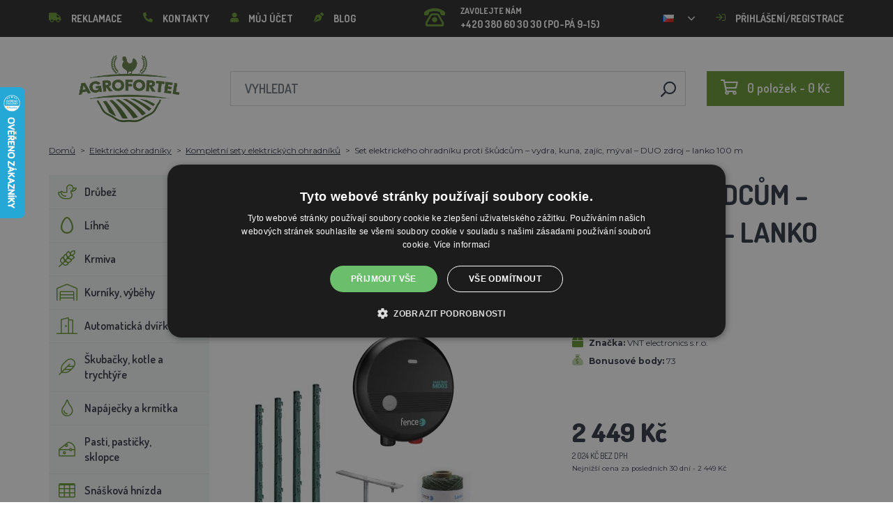

--- FILE ---
content_type: text/html; charset=utf-8
request_url: https://agrofortel.cz/set-elektrickeho-ohradniku-proti-skudcum-vydra-kuna-zajic-myval-duo-zdroj-lanko-100-m/
body_size: 29682
content:
 <!DOCTYPE html>
<!--[if IE]><![endif]-->
<!--[if IE 8 ]><html dir="ltr" lang="cs" class="ie8"><![endif]-->
<!--[if IE 9 ]><html dir="ltr" lang="cs" class="ie9"><![endif]-->
<!--[if (gt IE 9)|!(IE)]><!-->
<html dir="ltr" lang="cs">
<!--<![endif]-->
    <head>    
        <base href="https://agrofortel.cz/" />

        <script>window.dataLayer = window.dataLayer || []; function gtag(){dataLayer.push(arguments);}</script>
<script id="code-dataLayer">gtag("event", "view_item", {"currency":"CZK","items":[{"item_id":"12187","item_name":"Set elektrick\u00e9ho ohradn\u00edku proti \u0161k\u016fdc\u016fm \u2013 vydra, kuna, zaj\u00edc, m\u00fdval \u2013 DUO zdroj \u2013 lanko 100 m","index":0,"price":"2023.97","quantity":1,"item_brand":"VNT electronics s.r.o.","item_category":"Elektrick\u00e9 ohradn\u00edky","item_category2":"Kompletn\u00ed sety elektrick\u00fdch ohradn\u00edk\u016f"}],"value":"2023.97"});</script>
        <meta http-equiv="content-type" content="text/html; charset=UTF-8" />
        <meta http-equiv="X-UA-Compatible" content="IE=edge" />
        <meta name="viewport" content="width=device-width, initial-scale=1, shrink-to-fit=no" />
        <meta property="og:image" content="https://agrofortel.cz/image/cachewebp/catalog/_feed/f/f0c4cdcd3c7a158a0d21f41f2824a6e5-200x200.webp" />
        <link href="https://agrofortel.cz/set-elektrickeho-ohradniku-proti-skudcum-vydra-kuna-zajic-myval-duo-zdroj-lanko-100-m" rel="canonical" /><link href="https://agrofortel.cz/image/catalog/logo/agrofortel-ico.png" rel="icon" />        <link rel="alternate" hreflang="cs-cz" href="https://lihne-inkubatory.cz/set-elektrickeho-ohradniku-proti-skudcum-vydra-kuna-zajic-myval-duo-zdroj-lanko-100-m" /><link rel="alternate" hreflang="hu-hu" href="https://agrofortel.hu/set-elektrickeho-ohradniku-proti-skudcum-vydra-kuna-zajic-myval-duo-zdroj-lanko-100-m" /><link rel="alternate" hreflang="sk-sk" href="https://lacneliahne.sk/set-elektrickeho-ohradnika-proti-skodcom-vydra-kuna-zajac-myval-duo-zdroj-lanko-100-m" /><link rel="alternate" hreflang="pl-pl" href="https://agrofortel.pl/zestaw-ogrodzenia-elektrycznego-przeciwko-szkodnikom-wydra-kuna-zajac-szop-pracz-zrodlo-duo-kabel-100-m" /><link rel="alternate" hreflang="ro-ro" href="https://agrofortel.ro/set-elektrickeho-ohradniku-proti-skudcum-vydra-kuna-zajic-myval-duo-zdroj-lanko-100-m" /><link rel="alternate" hreflang="sl-si" href="https://agrofortel.si/set-elektrickeho-ohradniku-proti-skudcum-vydra-kuna-zajic-myval-duo-zdroj-lanko-100-m" /><link rel="alternate" hreflang="hr-hr" href="https://agrofortel.hr/set-elektrickeho-ohradniku-proti-skudcum-vydra-kuna-zajic-myval-duo-zdroj-lanko-100-m" /><link rel="alternate" hreflang="sk-sk" href="https://agrofortel.sk/set-elektrickeho-ohradnika-proti-skodcom-vydra-kuna-zajac-myval-duo-zdroj-lanko-100-m" />
        <title>Set elektrického ohradníku proti škůdcům – vydra, kuna, zajíc, mýval – DUO zdroj – lanko 100 m | AGROFORTEL.CZ</title>

                
                <meta name="facebook-domain-verification" content="pva5jltfapn7qrzo6k6vx85mm29s1z" />
        <meta name="google-site-verification" content="uxh66nQMEEBVNizVH787StKiCXw7IOzSaA3zfVB5nGo" />
        
        <!-- BOOTSTRAP CSS -->
        <link rel="stylesheet" href="https://stackpath.bootstrapcdn.com/bootstrap/4.5.2/css/bootstrap.min.css" integrity="sha384-JcKb8q3iqJ61gNV9KGb8thSsNjpSL0n8PARn9HuZOnIxN0hoP+VmmDGMN5t9UJ0Z" crossorigin="anonymous">
        <!-- GOOGLE FONTS -->
        <link href="https://fonts.googleapis.com/css2?family=Dosis:wght@200;300;400;500;600;700;800&family=Montserrat:ital,wght@0,100;0,200;0,300;0,400;0,500;0,600;0,700;0,800;0,900;1,100;1,200;1,300;1,400;1,500;1,600;1,700;1,800;1,900&family=Oswald:wght@200;300;400;500;600;700&display=swap" rel="stylesheet" />
        <!-- FONT AWESOME -->
        <link rel="stylesheet" href="https://pro.fontawesome.com/releases/v5.13.0/css/all.css" integrity="sha384-IIED/eyOkM6ihtOiQsX2zizxFBphgnv1zbe1bKA+njdFzkr6cDNy16jfIKWu4FNH" crossorigin="anonymous" />
        <!-- ADDITIONAL CSS -->
        <link rel="stylesheet" href="https://cdn.jsdelivr.net/gh/fancyapps/fancybox@3.5.7/dist/jquery.fancybox.min.css" />
        <link href="//cdn.jsdelivr.net/npm/slick-carousel@1.8.1/slick/slick.css" type="text/css" rel="stylesheet" media="screen" />        <!-- THEME CSS -->
        <link href="catalog/view/theme/default/stylesheet/style-v8.css?ver=1.3" rel="stylesheet" />
                <link href="catalog/view/theme/default/stylesheet/store/style_1-v3.css?ver=1.1" rel="stylesheet" />        
        <!-- JQUERY -->
        <script src="https://code.jquery.com/jquery-3.5.1.min.js" crossorigin="anonymous"></script>
        <script src="https://cdn.jsdelivr.net/npm/popper.js@1.16.1/dist/umd/popper.min.js" integrity="sha384-9/reFTGAW83EW2RDu2S0VKaIzap3H66lZH81PoYlFhbGU+6BZp6G7niu735Sk7lN" crossorigin="anonymous"></script>
        <script src="https://www.google.com/recaptcha/api.js" type="text/javascript"></script>
        
        <script>
            window.dataLayer = window.dataLayer || [];

                    </script>

                    <!-- Google Tag Manager -->
            <script>(function(w,d,s,l,i){w[l]=w[l]||[];w[l].push({'gtm.start':
            new Date().getTime(),event:'gtm.js'});var f=d.getElementsByTagName(s)[0],
            j=d.createElement(s),dl=l!='dataLayer'?'&l='+l:'';j.async=true;j.src=
            'https://www.googletagmanager.com/gtm.js?id='+i+dl;f.parentNode.insertBefore(j,f);
            })(window,document,'script','dataLayer','GTM-PBQ83V5');</script>
            <!-- End Google Tag Manager -->
        
                    <script>
                !function(f,b,e,v,n,t,s)
                {if(f.fbq)return;n=f.fbq=function(){n.callMethod?
                n.callMethod.apply(n,arguments):n.queue.push(arguments)};
                if(!f._fbq)f._fbq=n;n.push=n;n.loaded=!0;n.version='2.0';
                n.queue=[];t=b.createElement(e);t.async=!0;
                t.src=v;s=b.getElementsByTagName(e)[0];
                s.parentNode.insertBefore(t,s)}(window, document,'script',
                'https://connect.facebook.net/en_US/fbevents.js');
                fbq('init', '1717685728407313');
                fbq('track', 'PageView');
            </script>
            <noscript><img height="1" width="1" style="display:none"
            src="https://www.facebook.com/tr?id=1717685728407313&ev=PageView&noscript=1"
            /></noscript>
        
                <script type="application/ld+json">{"@context":"http:\/\/schema.org","@type":"WebSite","alternateName":"AGROFORTEL.CZ","sameAs":[],"publisher":{"logo":{"@type":"ImageObject","url":"https:\/\/agrofortel.cz\/image\/catalog\/logo\/agrofortel.png"}}}</script>
        
                    <script type="application/ld+json">
                {
                    "@context": "https://schema.org/",
                    "@type": "Product",
                    "name": "Set elektrického ohradníku proti škůdcům – vydra, kuna, zajíc, mýval – DUO zdroj – lanko 100 m",
                    "image": ["https://agrofortel.cz/image/cachewebp/catalog/_feed/f/f0c4cdcd3c7a158a0d21f41f2824a6e5-375x375.webp"],
                    "offers": {
                        "@type": "Offer",
                        "url": "https://agrofortel.cz/set-elektrickeho-ohradniku-proti-skudcum-vydra-kuna-zajic-myval-duo-zdroj-lanko-100-m",
                        "priceCurrency": "CZK",
                        "price": "2449",
                                            }
                }
            </script>
        
        <script>
            if (typeof gtag !== 'function') {
                function gtag(){dataLayer.push(arguments);}
            }
        </script>
    
								</head>
			
    
    <body class="product-product-12187">
                    <!-- Google Tag Manager (noscript) -->
            <noscript><iframe src="https://www.googletagmanager.com/ns.html?id=GTM-PBQ83V5" height="0" width="0" style="display:none;visibility:hidden"></iframe></noscript>
            <!-- End Google Tag Manager (noscript) -->
        
                    <script type="text/javascript">
            //<![CDATA[
            var _hwq = _hwq || [];
                _hwq.push(['setKey', '0D0808473FB7762C64222994C7BEEE73']);_hwq.push(['setTopPos', '60']);_hwq.push(['showWidget', '21']);(function() {
                var ho = document.createElement('script'); ho.type = 'text/javascript'; ho.async = true;
                ho.src = 'https://cz.im9.cz/direct/i/gjs.php?n=wdgt&sak=0D0808473FB7762C64222994C7BEEE73';
                var s = document.getElementsByTagName('script')[0]; s.parentNode.insertBefore(ho, s);
            })();
            //]]>
            </script>
                

        
        <header>
            <div id="top">
                <div class="container">
                    <div class="row">
                        <div class="col-auto col-xl">
                            <button id="btn-header_menu" type="button" class="btn d-xl-none">
                                <i class="far fa-bars"></i>
                                <i class="far fa-times"></i>
                            </button>

                            <div id="header-menu">
                                <ul class="list-unstyled list-link">
                                                                            <li>
                                            <a href="https://agrofortel.cz/sos">
                                                <i class="fas fa-truck"></i>Reklamace
                                            </a>
                                        </li>
                                    
                                    <li>
                                        <a href="https://agrofortel.cz/kontakty">
                                            <i class="fas fa-phone fa-flip-horizontal"></i>Kontakty
                                        </a>
                                    </li>

                                    <li>
                                        <a href="https://agrofortel.cz/muj-ucet">
                                            <i class="fas fa-user"></i>Můj účet
                                        </a>
                                    </li>

                                    <li>
                                        <a href="https://agrofortel.cz/blog">
                                            <i class="fas fa-pen-nib"></i>Blog
                                        </a>
                                    </li>
                                </ul>
                            </div>
                        </div>

                                                    <div class="col col-xl-auto">
                                <ul class="list-unstyled list-link">
                                    <li>
                                        <a href="tel:+420 380 60 30 30" class="-call">
                                            <i class="far fa-phone-rotary"></i>
                                            <span class="m-0">Zavolejte nám</span>
                                            +420 380 60 30 30 (PO-PÁ 9-15)                                        </a>
                                    </li>
                                </ul>
                            </div>
                        
                                                    <div class="col-auto">
                                    <div id="language">
        <form action="https://agrofortel.cz/index.php?route=common/language/language" method="post" enctype="multipart/form-data" id="form-language">
            <div class="btn-group">
                <button class="btn btn-dropdown dropdown-toggle" data-toggle="dropdown">
                                                                                         
                            <img src="catalog/language/cs-cz/cs-cz.png" alt="AGROFORTEL.CZ" title="AGROFORTEL.CZ" />
                                                                                                                                                                                                                                                                                                                                                                                </button>

                <ul class="dropdown-menu">
                                            <li>
                            <button class="btn btn-link btn-block language-select" type="button" name="0">
                                <img src="catalog/language/cs-cz/cs-cz.png" alt="Líhně-inkubátory.cz" title="Líhně-inkubátory.cz" /> Líhně-inkubátory.cz
                            </button>
                        </li>
                                            <li>
                            <button class="btn btn-link btn-block language-select" type="button" name="5">
                                <img src="catalog/language/cs-cz/cs-cz.png" alt="AGROFORTEL.CZ" title="AGROFORTEL.CZ" /> AGROFORTEL.CZ
                            </button>
                        </li>
                                            <li>
                            <button class="btn btn-link btn-block language-select" type="button" name="2">
                                <img src="catalog/language/sk-sk/sk-sk.png" alt="LacnéLiahne.sk" title="LacnéLiahne.sk" /> LacnéLiahne.sk
                            </button>
                        </li>
                                            <li>
                            <button class="btn btn-link btn-block language-select" type="button" name="9">
                                <img src="catalog/language/sk-sk/sk-sk.png" alt="AGROFORTEL.sk" title="AGROFORTEL.sk" /> AGROFORTEL.sk
                            </button>
                        </li>
                                            <li>
                            <button class="btn btn-link btn-block language-select" type="button" name="1">
                                <img src="catalog/language/hu-hu/hu-hu.png" alt="AGROFORTEL.HU" title="AGROFORTEL.HU" /> AGROFORTEL.HU
                            </button>
                        </li>
                                            <li>
                            <button class="btn btn-link btn-block language-select" type="button" name="4">
                                <img src="catalog/language/ro-ro/ro-ro.png" alt="AGROFORTEL.RO" title="AGROFORTEL.RO" /> AGROFORTEL.RO
                            </button>
                        </li>
                                            <li>
                            <button class="btn btn-link btn-block language-select" type="button" name="3">
                                <img src="catalog/language/pl/pl.png" alt="AGROFORTEL.PL" title="AGROFORTEL.PL" /> AGROFORTEL.PL
                            </button>
                        </li>
                                            <li>
                            <button class="btn btn-link btn-block language-select" type="button" name="8">
                                <img src="catalog/language/hr-hr/hr-hr.png" alt="AGROFORTEL.HR" title="AGROFORTEL.HR" /> AGROFORTEL.HR
                            </button>
                        </li>
                                            <li>
                            <button class="btn btn-link btn-block language-select" type="button" name="7">
                                <img src="catalog/language/sl-SI/sl-SI.png" alt="AGROFORTEL.SI" title="AGROFORTEL.SI" /> AGROFORTEL.SI
                            </button>
                        </li>
                                    </ul>
            </div>

            <input type="hidden" name="code" value="" />
        </form>
    </div>

                            </div>
                        
                        <div class="col-auto col-account">
                            <ul class="list-unstyled list-link">
                                <li>
                                    <a href="https://agrofortel.cz/muj-ucet">
                                                                                    <i class="far fa-sign-in"></i>Přihlášení/registrace
                                                                            </a>
                                </li>
                            </ul>
                        </div>
                    </div>
                </div>
            </div>

            <div class="container">
                <div class="row align-items-center">
                    <div class="col-12 col-md-auto -col-logo">
                                                    <a href="https://agrofortel.cz/">
                                <img src="https://agrofortel.cz/image/catalog/logo/agrofortel.png" title="AGROFORTEL.CZ" alt="AGROFORTEL.CZ" class="img-fluid" />
                            </a>
                                            </div>

                    <div class="col">
                        <div id="search" class="module-search">
    <div class="input-group">
        <input type="text" name="search" class="form-control" placeholder="Vyhledat" value="" />

        <span class="input-group-btn">
            <button class="btn btn-link btn-search">
                <i class="far fa-search fa-flip-horizontal"></i>
            </button>
        </span>
    </div>
</div>
                    </div>

                    <div class="col-auto">
                        <div id="cart" class="module-cart">
    <a href="https://agrofortel.cz/index.php?route=checkout/cart">
        <i class="far fa-shopping-cart"></i><span id="cart-total">0 položek - 0 Kč</span>
    </a>
</div>
                    </div>

                                    </div>
            </div>

                    </header>

    <section class="module-breadcrumb">
        <div class="container">
            <ul class="list-unstyled list-breadcrumb">
                                    <li>
                                                    <a href="https://agrofortel.cz/">Domů</a>
                                            </li>
                                    <li>
                                                    <a href="https://agrofortel.cz/elektricke-ohradniky">Elektrické ohradníky</a>
                                            </li>
                                    <li>
                                                    <a href="https://agrofortel.cz/kompletni-sety-ohradniku">Kompletní sety elektrických ohradníků</a>
                                            </li>
                                    <li>
                                                    <span>Set elektrického ohradníku proti škůdcům – vydra, kuna, zajíc, mýval – DUO zdroj – lanko 100 m</span>
                                            </li>
                            </ul>
        </div>
    </section>


<div class="container -with-column_left">
    <div class="row flex-lg-nowrap">
                        <aside id="column-left" class="col-12 col-lg-auto order-1">
                    <div class="module-category">
    <button id="btn-category" type="button" class="btn btn-block btn-primary d-lg-none">
        <i class="far fa-bars"></i>Kategorie
    </button>

    <ul class="list-unstyled list-category">
                    <li id="category-120" class="-has-children">
                <a href="https://agrofortel.cz/drubez" class="-with_icon">
                    <i class="fal fa-duck"></i>Drůbež
                </a>

                                    <div class="-submenu">
                        <div class="row">
                                                            <div class="col-sm-6">
                                    <div class="-item-subcategory">
                                        <a href="https://agrofortel.cz/krmitka-pro-drubez">
                                            <img src="https://agrofortel.cz/image/cachewebp/catalog/001_BENEFEED/kruh-50x50.webp" alt="Krmítka pro drůbež" />

                                            <span>Krmítka pro drůbež</span>
                                        </a>

                                                                                    <p><a href="https://agrofortel.cz/tubusova-krmitka">Tubusová krmítka</a>, <a href="https://agrofortel.cz/zlabova-krmitka">Žlabová krmítka</a>, <a href="https://agrofortel.cz/naslapna-krmitka">Nášlapná krmítka</a>, <a href="https://agrofortel.cz/nasypna-krmitka-a-zasobniky">Násypná krmítka a zásobníky</a>, <a href="https://agrofortel.cz/sady-na-vyrobu-krmitka">Sady na výrobu krmítka</a>, <a href="https://agrofortel.cz/krmitka-pro-mala-kuratka">Krmítka pro malá kuřátka</a>, <a href="https://agrofortel.cz/sady-krmitko-napajecka">Sady krmítko+napáječka</a></p>
                                                                            </div>
                                </div>
                                                            <div class="col-sm-6">
                                    <div class="-item-subcategory">
                                        <a href="https://agrofortel.cz/krouzky-na-drubez">
                                            <img src="https://agrofortel.cz/image/cachewebp/catalog/0001/krouzky-50x50.webp" alt="Kroužky na drůbež" />

                                            <span>Kroužky na drůbež</span>
                                        </a>

                                                                            </div>
                                </div>
                                                            <div class="col-sm-6">
                                    <div class="-item-subcategory">
                                        <a href="https://agrofortel.cz/napajecky-pro-drubez">
                                            <img src="https://agrofortel.cz/image/cachewebp/catalog/PRISLUSENSTVI/bajonetova-napajecka-pro-drubez-1-l-132-50x50.webp" alt="Napáječky pro drůbež" />

                                            <span>Napáječky pro drůbež</span>
                                        </a>

                                                                                    <p><a href="https://agrofortel.cz/nahradni-dily-pro-napajecky">Náhradní díly pro napáječky</a>, <a href="https://agrofortel.cz/kloboukove-napajecky">Kloboukové napáječky</a>, <a href="https://agrofortel.cz/barelove-napajecky">Barelové napáječky</a>, <a href="https://agrofortel.cz/kbelikove-napajecky">Kbelíkové napáječky</a>, <a href="https://agrofortel.cz/napajecky-na-pletivo">Napáječky na pletivo</a>, <a href="https://agrofortel.cz/automaticke-napajeci-systemy">Automatické napájecí systémy</a>, <a href="https://agrofortel.cz/napajecky-pro-mala-kuratka">Napáječky pro malá kuřátka</a>, <a href="https://agrofortel.cz/sety-krmitko-napajecka">Sety krmítko+napáječka</a></p>
                                                                            </div>
                                </div>
                                                            <div class="col-sm-6">
                                    <div class="-item-subcategory">
                                        <a href="https://agrofortel.cz/podkladky-sadrova-vejce">
                                            <img src="https://agrofortel.cz/image/cachewebp/catalog/Podkladky/20240912_175649-50x50.webp" alt="Podkladky, sádrová vejce" />

                                            <span>Podkladky, sádrová vejce</span>
                                        </a>

                                                                            </div>
                                </div>
                                                            <div class="col-sm-6">
                                    <div class="-item-subcategory">
                                        <a href="https://agrofortel.cz/topeni-do-kurniku">
                                            <img src="https://agrofortel.cz/image/cachewebp/catalog/fotky/malopa/tf3079-12v-72w-topeni-s-termostatem-a-cidlem-do-kurniku-psi-boudy-50x50.webp" alt="Topení do kurníku" />

                                            <span>Topení do kurníku</span>
                                        </a>

                                                                            </div>
                                </div>
                                                            <div class="col-sm-6">
                                    <div class="-item-subcategory">
                                        <a href="https://agrofortel.cz/klece-pro-odchov-drubeze">
                                            <img src="https://agrofortel.cz/image/cachewebp/catalog/LGN60_TVKE/LGN60_TVE_transparent-50x50.webp" alt="Klece pro odchov drůbeže" />

                                            <span>Klece pro odchov drůbeže</span>
                                        </a>

                                                                            </div>
                                </div>
                                                            <div class="col-sm-6">
                                    <div class="-item-subcategory">
                                        <a href="https://agrofortel.cz/pripravky-proti-cmelikum">
                                            <img src="https://agrofortel.cz/image/cachewebp/catalog/00000001_BROED/01_ENERGYS/kat/rebel-cmelikostop-na-hubeni-cmeliku-u-slepic-drubeze-holubu-a-ptactva-5-l-postriku-50x50.webp" alt="Přípravky proti čmelíkům" />

                                            <span>Přípravky proti čmelíkům</span>
                                        </a>

                                                                            </div>
                                </div>
                                                            <div class="col-sm-6">
                                    <div class="-item-subcategory">
                                        <a href="https://agrofortel.cz/prepravni-boxy-na-drubez">
                                            <img src="https://agrofortel.cz/image/cachewebp/catalog/boxy/nizky-50x50.webp" alt="Přepravní boxy na drůbež" />

                                            <span>Přepravní boxy na drůbež</span>
                                        </a>

                                                                            </div>
                                </div>
                                                            <div class="col-sm-6">
                                    <div class="-item-subcategory">
                                        <a href="https://agrofortel.cz/nevodive-site">
                                            <img src="https://agrofortel.cz/image/cachewebp/catalog/sit_12/1-50x50.webp" alt="Nevodivé sítě pro drůbež" />

                                            <span>Nevodivé sítě pro drůbež</span>
                                        </a>

                                                                            </div>
                                </div>
                                                    </div>
                    </div>
                            </li>
                    <li id="category-20" class="-has-children">
                <a href="https://agrofortel.cz/lihne" class="-with_icon">
                    <i class="far fa-egg"></i>Líhně
                </a>

                                    <div class="-submenu">
                        <div class="row">
                                                            <div class="col-sm-6">
                                    <div class="-item-subcategory">
                                        <a href="https://agrofortel.cz/lihne-covatutto">
                                            <img src="https://agrofortel.cz/image/cachewebp/catalog/NOVI-1960A5S00/Novital-Covatutto-162-Digitale-50x50.webp" alt="Líhně COVATUTTO" />

                                            <span>Líhně COVATUTTO</span>
                                        </a>

                                                                            </div>
                                </div>
                                                            <div class="col-sm-6">
                                    <div class="-item-subcategory">
                                        <a href="https://agrofortel.cz/lihne-covina">
                                            <img src="https://agrofortel.cz/image/cachewebp/catalog/lihne/automaticka-digitalni-lihen-kurat-drubeze-covina-super-24-s-dolihni-doprava-zdarma-60-50x50.webp" alt="Líhně COVINA" />

                                            <span>Líhně COVINA</span>
                                        </a>

                                                                            </div>
                                </div>
                                                            <div class="col-sm-6">
                                    <div class="-item-subcategory">
                                        <a href="https://agrofortel.cz/multifunkcni-lihne-s-regulaci-vlhkosti">
                                            <img src="https://agrofortel.cz/image/cachewebp/catalog/WQ/72983511_542869586510442_115937522554503168_n-50x50.webp" alt="Plně automatické líhně AGROFORTEL WQ" />

                                            <span>Plně automatické líhně AGROFORTEL WQ</span>
                                        </a>

                                                                            </div>
                                </div>
                                                            <div class="col-sm-6">
                                    <div class="-item-subcategory">
                                        <a href="https://agrofortel.cz/plne-automaticke-lihne-eco-profi">
                                            <img src="https://agrofortel.cz/image/cachewebp/catalog/EU-PROFI-20-G/egg-incubator-eu-profi-G-20-1-50x50.webp" alt="Plně automatické líhně ECO-PROFI" />

                                            <span>Plně automatické líhně ECO-PROFI</span>
                                        </a>

                                                                            </div>
                                </div>
                                                            <div class="col-sm-6">
                                    <div class="-item-subcategory">
                                        <a href="https://agrofortel.cz/lihne-agrofortel-yz">
                                            <img src="https://agrofortel.cz/image/cachewebp/catalog/H120/3-50x50.webp" alt="Líhně AGROFORTEL YZ" />

                                            <span>Líhně AGROFORTEL YZ</span>
                                        </a>

                                                                            </div>
                                </div>
                                                            <div class="col-sm-6">
                                    <div class="-item-subcategory">
                                        <a href="https://agrofortel.cz/lihne-proegg-by-agrofortel">
                                            <img src="https://agrofortel.cz/image/cachewebp/catalog/PH-100%20M/PH-100_M_GUGULLI-50x50.webp" alt="Líhně ProEGG by AGROFORTEL" />

                                            <span>Líhně ProEGG by AGROFORTEL</span>
                                        </a>

                                                                            </div>
                                </div>
                                                            <div class="col-sm-6">
                                    <div class="-item-subcategory">
                                        <a href="https://agrofortel.cz/lihne-brinsea">
                                            <img src="https://agrofortel.cz/image/cachewebp/catalog/00000001_BROED/01_ENERGYS/brinsea-50x50.webp" alt="Líhně Brinsea" />

                                            <span>Líhně Brinsea</span>
                                        </a>

                                                                            </div>
                                </div>
                                                            <div class="col-sm-6">
                                    <div class="-item-subcategory">
                                        <a href="https://agrofortel.cz/automaticke-lihne">
                                            <img src="https://agrofortel.cz/image/cachewebp/catalog/yz32s/automaticka-digitalni-lihen-yz32s-s-dolihni-vlhkomerem-a-led-drzaky-doprava-zdarma-pro-32-vajec-a6471-50x50.webp" alt="Líhně pro drůbež" />

                                            <span>Líhně pro drůbež</span>
                                        </a>

                                                                            </div>
                                </div>
                                                            <div class="col-sm-6">
                                    <div class="-item-subcategory">
                                        <a href="https://agrofortel.cz/nahradni-dily-pro-lihne">
                                            <img src="https://agrofortel.cz/image/cachewebp/catalog/lihne/poloautomaticka-digitalni-lihen-kurat-drubeze-covina-super-24-s-dolihni-doprava-zdarma-a5887-50x50.webp" alt="Náhradní díly pro líhně" />

                                            <span>Náhradní díly pro líhně</span>
                                        </a>

                                                                            </div>
                                </div>
                                                            <div class="col-sm-6">
                                    <div class="-item-subcategory">
                                        <a href="https://agrofortel.cz/prosvecovacky">
                                            <img src="https://agrofortel.cz/image/cachewebp/catalog/prosvecovacky/prosvecovacka-vajec-river-15w-51-50x50.webp" alt="Prosvětlovačky, teploměry, vlhkoměry" />

                                            <span>Prosvětlovačky, teploměry, vlhkoměry</span>
                                        </a>

                                                                            </div>
                                </div>
                                                    </div>
                    </div>
                            </li>
                    <li id="category-266" class="-has-children">
                <a href="https://agrofortel.cz/krmiva-a-krmne-smesi" class="-with_icon">
                    <i class="fal fa-regular fa-wheat"></i>Krmiva
                </a>

                                    <div class="-submenu">
                        <div class="row">
                                                            <div class="col-sm-6">
                                    <div class="-item-subcategory">
                                        <a href="https://agrofortel.cz/doplnkove-krmivo-mineraly-vitaminy">
                                            <img src="https://agrofortel.cz/image/cachewebp/catalog/001_BENEFEED/aquamid-karnivit-drubez-500ml-50x50.webp" alt="Doplňkové krmivo, vitamíny, minerály" />

                                            <span>Doplňkové krmivo, vitamíny, minerály</span>
                                        </a>

                                                                            </div>
                                </div>
                                                            <div class="col-sm-6">
                                    <div class="-item-subcategory">
                                        <a href="https://agrofortel.cz/krmiva-pro-kruty">
                                            <img src="https://agrofortel.cz/image/cachewebp/catalog/fotky/Energys/all/83204%20bez%20pozadí-50x50.webp" alt="Krmiva pro krůty" />

                                            <span>Krmiva pro krůty</span>
                                        </a>

                                                                            </div>
                                </div>
                                                            <div class="col-sm-6">
                                    <div class="-item-subcategory">
                                        <a href="https://agrofortel.cz/krmiva-pro-sparkatou-zver">
                                            <img src="https://agrofortel.cz/image/cachewebp/catalog/000000000001_BAZAR/premin%20myslivecká-50x50.webp" alt="Krmiva pro spárkatou zvěř" />

                                            <span>Krmiva pro spárkatou zvěř</span>
                                        </a>

                                                                            </div>
                                </div>
                                                            <div class="col-sm-6">
                                    <div class="-item-subcategory">
                                        <a href="https://agrofortel.cz/krmne-suroviny">
                                            <img src="https://agrofortel.cz/image/cachewebp/catalog/00000001_BROED/01_ENERGYS/DEHEU_CzechUniversal_25000g_3DBLB_2D1_STD_bez%20pozadi-50x50.webp" alt="Krmné suroviny" />

                                            <span>Krmné suroviny</span>
                                        </a>

                                                                            </div>
                                </div>
                                                            <div class="col-sm-6">
                                    <div class="-item-subcategory">
                                        <a href="https://agrofortel.cz/lizy">
                                            <img src="https://agrofortel.cz/image/cachewebp/catalog/_feed/a/ac76b19a647c589c7d2b7a724ca4bec6-50x50.webp" alt="Lizy" />

                                            <span>Lizy</span>
                                        </a>

                                                                            </div>
                                </div>
                                                            <div class="col-sm-6">
                                    <div class="-item-subcategory">
                                        <a href="https://agrofortel.cz/krmivo-pro-kraliky">
                                            <img src="https://agrofortel.cz/image/cachewebp/catalog/00000001_BROED/01_ENERGYS/kat/kralici-50x50.webp" alt="Krmivo pro králíky" />

                                            <span>Krmivo pro králíky</span>
                                        </a>

                                                                            </div>
                                </div>
                                                            <div class="col-sm-6">
                                    <div class="-item-subcategory">
                                        <a href="https://agrofortel.cz/krmiva-pro-nosnice">
                                            <img src="https://agrofortel.cz/image/cachewebp/catalog/00000001_BROED/01_ENERGYS/kat/nosnice-50x50.webp" alt="Krmiva pro nosnice" />

                                            <span>Krmiva pro nosnice</span>
                                        </a>

                                                                            </div>
                                </div>
                                                            <div class="col-sm-6">
                                    <div class="-item-subcategory">
                                        <a href="https://agrofortel.cz/krmiva-pro-drubez">
                                            <img src="https://agrofortel.cz/image/cachewebp/catalog/00000001_BROED/01_ENERGYS/kat/drubez-50x50.webp" alt="Krmiva pro drůbež" />

                                            <span>Krmiva pro drůbež</span>
                                        </a>

                                                                            </div>
                                </div>
                                                            <div class="col-sm-6">
                                    <div class="-item-subcategory">
                                        <a href="https://agrofortel.cz/krmiva-pro-bazanty-a-krepelky">
                                            <img src="https://agrofortel.cz/image/cachewebp/catalog/00000001_BROED/01_ENERGYS/kat/smes-50x50.webp" alt="Krmiva pro bažanty a křepelky" />

                                            <span>Krmiva pro bažanty a křepelky</span>
                                        </a>

                                                                            </div>
                                </div>
                                                            <div class="col-sm-6">
                                    <div class="-item-subcategory">
                                        <a href="https://agrofortel.cz/krmiva-pro-pstrosy-a-holuby">
                                            <img src="https://agrofortel.cz/image/cachewebp/catalog/00000001_BROED/01_ENERGYS/kat/smes-50x50.webp" alt="Krmiva pro pštrosy a holuby" />

                                            <span>Krmiva pro pštrosy a holuby</span>
                                        </a>

                                                                            </div>
                                </div>
                                                            <div class="col-sm-6">
                                    <div class="-item-subcategory">
                                        <a href="https://agrofortel.cz/krmiva-pro-prasata">
                                            <img src="https://agrofortel.cz/image/cachewebp/catalog/00000001_BROED/01_ENERGYS/kat/New_4133024_X_DEHEU_Prasata_25000g_3DBLB_2D1_STD_bez%20pozadi-50x50.webp" alt="Krmiva pro prasata" />

                                            <span>Krmiva pro prasata</span>
                                        </a>

                                                                            </div>
                                </div>
                                                            <div class="col-sm-6">
                                    <div class="-item-subcategory">
                                        <a href="https://agrofortel.cz/krmiva-pro-prezvykavce">
                                            <img src="https://agrofortel.cz/image/cachewebp/catalog/00000001_BROED/01_ENERGYS/kat/4133024_X_DEHEU_SKOT_25000g_3DBLB_2D1_STD-50x50.webp" alt="Krmiva pro přežvýkavce" />

                                            <span>Krmiva pro přežvýkavce</span>
                                        </a>

                                                                            </div>
                                </div>
                                                            <div class="col-sm-6">
                                    <div class="-item-subcategory">
                                        <a href="https://agrofortel.cz/krmiva-pro-hlodavce">
                                            <img src="https://agrofortel.cz/image/cachewebp/catalog/00000001_BROED/01_ENERGYS/kat/smes-3-50x50.webp" alt="Krmiva pro hlodavce" />

                                            <span>Krmiva pro hlodavce</span>
                                        </a>

                                                                            </div>
                                </div>
                                                            <div class="col-sm-6">
                                    <div class="-item-subcategory">
                                        <a href="https://agrofortel.cz/krmiva-pro-kone">
                                            <img src="https://agrofortel.cz/image/cachewebp/catalog/00000001_BROED/01_ENERGYS/kat/2020%20DH_CZ_Universal_25000g_3DBLB_2D1_STDpruhledne_pozadi-50x50.webp" alt="Krmiva pro koně" />

                                            <span>Krmiva pro koně</span>
                                        </a>

                                                                            </div>
                                </div>
                                                            <div class="col-sm-6">
                                    <div class="-item-subcategory">
                                        <a href="https://agrofortel.cz/krmiva-pro-ryby">
                                            <img src="https://agrofortel.cz/image/cachewebp/catalog/00000001_BROED/01_ENERGYS/kat/2020%20DH_CZ_Universal_25000g_3DBLB_2D1_STDpruhledne_pozadi-50x50.webp" alt="Krmiva pro ryby" />

                                            <span>Krmiva pro ryby</span>
                                        </a>

                                                                            </div>
                                </div>
                                                            <div class="col-sm-6">
                                    <div class="-item-subcategory">
                                        <a href="https://agrofortel.cz/krmivo-po-expiraci-krmivo-s-poskozenym-originalnim-obalem">
                                            <img src="https://agrofortel.cz/image/cachewebp/catalog/000000000001_BAZAR/bazant-maxi-50x50.webp" alt="Krmivo po expiraci, krmivo s poškozeným originálním obalem" />

                                            <span>Krmivo po expiraci, krmivo s poškozeným originálním obalem</span>
                                        </a>

                                                                            </div>
                                </div>
                                                    </div>
                    </div>
                            </li>
                    <li id="category-68" class="-has-children">
                <a href="https://agrofortel.cz/kurniky-husniky" class="-with_icon">
                    <i class="fal fa-warehouse"></i>Kurníky, výběhy
                </a>

                                    <div class="-submenu">
                        <div class="row">
                                                            <div class="col-sm-6">
                                    <div class="-item-subcategory">
                                        <a href="https://agrofortel.cz/kurniky">
                                            <img src="https://agrofortel.cz/image/cachewebp/catalog/51072/dreveny-kurnik-rim-s-pozinkovanou-sitovinou-a-zasobnikem-2000x810x1160mm-121-50x50.webp" alt="Kurníky a husníky" />

                                            <span>Kurníky a husníky</span>
                                        </a>

                                                                            </div>
                                </div>
                                                            <div class="col-sm-6">
                                    <div class="-item-subcategory">
                                        <a href="https://agrofortel.cz/venkovni-vybehy-klece">
                                            <img src="https://agrofortel.cz/image/cachewebp/catalog/PRISLUSENSTVI/vybehy/61211-2-50x50.webp" alt="Venkovní výběhy a klece" />

                                            <span>Venkovní výběhy a klece</span>
                                        </a>

                                                                            </div>
                                </div>
                                                            <div class="col-sm-6">
                                    <div class="-item-subcategory">
                                        <a href="https://agrofortel.cz/drevene-kurniky-bez-vybehu">
                                            <img src="https://agrofortel.cz/image/cachewebp/catalog/129/1-50x50.webp" alt="Dřevěné kurníky bez výběhu" />

                                            <span>Dřevěné kurníky bez výběhu</span>
                                        </a>

                                                                            </div>
                                </div>
                                                            <div class="col-sm-6">
                                    <div class="-item-subcategory">
                                        <a href="https://agrofortel.cz/drevene-kurniky-s-vybehem">
                                            <img src="https://agrofortel.cz/image/cachewebp/catalog/RHODOS/Snímek%20obrazovky%202020-04-08%20v 21.15.28-50x50.webp" alt="Dřevěné kurníky s výběhem" />

                                            <span>Dřevěné kurníky s výběhem</span>
                                        </a>

                                                                            </div>
                                </div>
                                                            <div class="col-sm-6">
                                    <div class="-item-subcategory">
                                        <a href="https://agrofortel.cz/kurniky-z-hpl-laminatu">
                                            <img src="https://agrofortel.cz/image/cachewebp/catalog/_feed/a/a52ea7e0905f1fb9debda235be62bf88-50x50.webp" alt="Kurníky z HPL laminátu" />

                                            <span>Kurníky z HPL laminátu</span>
                                        </a>

                                                                            </div>
                                </div>
                                                            <div class="col-sm-6">
                                    <div class="-item-subcategory">
                                        <a href="https://agrofortel.cz/kurniky-z-eko-plastu">
                                            <img src="https://agrofortel.cz/image/cachewebp/catalog/MINSK/1-50x50.webp" alt="Kurníky z EKO plastu" />

                                            <span>Kurníky z EKO plastu</span>
                                        </a>

                                                                            </div>
                                </div>
                                                            <div class="col-sm-6">
                                    <div class="-item-subcategory">
                                        <a href="https://agrofortel.cz/husniky-kachniky">
                                            <img src="https://agrofortel.cz/image/cachewebp/catalog/JIHLAVA/1-50x50.webp" alt="Husníky, kachníky" />

                                            <span>Husníky, kachníky</span>
                                        </a>

                                                                            </div>
                                </div>
                                                    </div>
                    </div>
                            </li>
                    <li id="category-91" class="-has-children">
                <a href="https://agrofortel.cz/automaticka-dvirka-ke-kurniku" class="-with_icon">
                    <i class="fal fa-door-open"></i>Automatická dvířka
                </a>

                                    <div class="-submenu">
                        <div class="row">
                                                            <div class="col-sm-6">
                                    <div class="-item-subcategory">
                                        <a href="https://agrofortel.cz/automaticka-dvirka-agrofortel">
                                            <img src="https://agrofortel.cz/image/cachewebp/catalog/Dvirka6/1-50x50.webp" alt="Automatická dvířka AGROFORTEL" />

                                            <span>Automatická dvířka AGROFORTEL</span>
                                        </a>

                                                                            </div>
                                </div>
                                                            <div class="col-sm-6">
                                    <div class="-item-subcategory">
                                        <a href="https://agrofortel.cz/automaticka-dvirka-brinsea">
                                            <img src="https://agrofortel.cz/image/cachewebp/catalog/Brin/131-50x50.webp" alt="Automatická dvířka BRINSEA" />

                                            <span>Automatická dvířka BRINSEA</span>
                                        </a>

                                                                            </div>
                                </div>
                                                            <div class="col-sm-6">
                                    <div class="-item-subcategory">
                                        <a href="https://agrofortel.cz/automaticka-dvirka-poultry-kit">
                                            <img src="https://agrofortel.cz/image/cachewebp/catalog/poultry_kit/PK_4-50x50.webp" alt="Automatická dvířka POULTRY KIT" />

                                            <span>Automatická dvířka POULTRY KIT</span>
                                        </a>

                                                                            </div>
                                </div>
                                                            <div class="col-sm-6">
                                    <div class="-item-subcategory">
                                        <a href="https://agrofortel.cz/automaticka-dvirka-jost-technik">
                                            <img src="https://agrofortel.cz/image/cachewebp/catalog/_feed/f/f22545b4392be58cddea7561ea3a3bcd-50x50.webp" alt="Automatická dvířka JOST TECHNIK" />

                                            <span>Automatická dvířka JOST TECHNIK</span>
                                        </a>

                                                                            </div>
                                </div>
                                                            <div class="col-sm-6">
                                    <div class="-item-subcategory">
                                        <a href="https://agrofortel.cz/automaticka-dvirka-kerbl">
                                            <img src="https://agrofortel.cz/image/cachewebp/catalog/_feed/e/e2ccfbaaa9bfb73547e25938f3bf6e7c-50x50.webp" alt="Automatická dvířka KERBL" />

                                            <span>Automatická dvířka KERBL</span>
                                        </a>

                                                                            </div>
                                </div>
                                                            <div class="col-sm-6">
                                    <div class="-item-subcategory">
                                        <a href="https://agrofortel.cz/automaticka-dvirka-chicken-guard">
                                            <img src="https://agrofortel.cz/image/cachewebp/catalog/_feed/7/73aa94e26bbb24995cd1ed6d36e80a3f-50x50.webp" alt="Automatická dvířka CHICKEN GUARD" />

                                            <span>Automatická dvířka CHICKEN GUARD</span>
                                        </a>

                                                                            </div>
                                </div>
                                                    </div>
                    </div>
                            </li>
                    <li id="category-66" class="-has-children">
                <a href="https://agrofortel.cz/skubacka" class="-with_icon">
                    <i class="fal fa-feather"></i>Škubačky, kotle a trychtýře
                </a>

                                    <div class="-submenu">
                        <div class="row">
                                                            <div class="col-sm-6">
                                    <div class="-item-subcategory">
                                        <a href="https://agrofortel.cz/bubnove-skubacky">
                                            <img src="https://agrofortel.cz/image/cachewebp/catalog/skubacka_l/1-50x50.webp" alt="Bubnové škubačky peří " />

                                            <span>Bubnové škubačky peří </span>
                                        </a>

                                                                            </div>
                                </div>
                                                            <div class="col-sm-6">
                                    <div class="-item-subcategory">
                                        <a href="https://agrofortel.cz/skubacka-na-vrtacku">
                                            <img src="https://agrofortel.cz/image/cachewebp/catalog/_feed/c/c248bf26d9dc85350230fad38ecbad16-50x50.webp" alt="Škubačky na vrtačku" />

                                            <span>Škubačky na vrtačku</span>
                                        </a>

                                                                            </div>
                                </div>
                                                            <div class="col-sm-6">
                                    <div class="-item-subcategory">
                                        <a href="https://agrofortel.cz/kotle-na-sparovani-drubeze">
                                            <img src="https://agrofortel.cz/image/cachewebp/catalog/00000001_BROED/01_ENERGYS/kotel70/WechatIMG250-50x50.webp" alt="Kotle na spařování drůbeže" />

                                            <span>Kotle na spařování drůbeže</span>
                                        </a>

                                                                            </div>
                                </div>
                                                            <div class="col-sm-6">
                                    <div class="-item-subcategory">
                                        <a href="https://agrofortel.cz/vykrvovaci-trychtyre">
                                            <img src="https://agrofortel.cz/image/cachewebp/catalog/trychtyre/Snímek%20obrazovky%202019-10-15%20v 17.02.55-50x50.webp" alt="Vykrvovací trychtýře" />

                                            <span>Vykrvovací trychtýře</span>
                                        </a>

                                                                            </div>
                                </div>
                                                            <div class="col-sm-6">
                                    <div class="-item-subcategory">
                                        <a href="https://agrofortel.cz/prislusenstvi-ke-skubani">
                                            <img src="https://agrofortel.cz/image/cachewebp/catalog/_feed/6/6e83862184df53bfa45d89c63015040f-50x50.webp" alt="Příslušenství ke škubání" />

                                            <span>Příslušenství ke škubání</span>
                                        </a>

                                                                            </div>
                                </div>
                                                            <div class="col-sm-6">
                                    <div class="-item-subcategory">
                                        <a href="https://agrofortel.cz/skubaci-vosk">
                                            <img src="https://agrofortel.cz/image/cachewebp/catalog/PRISLUSENSTVI/skubaci_vosk-50x50.webp" alt="Škubací vosk" />

                                            <span>Škubací vosk</span>
                                        </a>

                                                                            </div>
                                </div>
                                                    </div>
                    </div>
                            </li>
                    <li id="category-71" class="-has-children">
                <a href="https://agrofortel.cz/napajecky-krmitka" class="-with_icon">
                    <i class="fal fa-tint"></i>Napáječky a krmítka
                </a>

                                    <div class="-submenu">
                        <div class="row">
                                                            <div class="col-sm-6">
                                    <div class="-item-subcategory">
                                        <a href="https://agrofortel.cz/krmitka-drubez">
                                            <img src="https://agrofortel.cz/image/cachewebp/catalog/001_BENEFEED/kruh-50x50.webp" alt="Krmítka" />

                                            <span>Krmítka</span>
                                        </a>

                                                                            </div>
                                </div>
                                                            <div class="col-sm-6">
                                    <div class="-item-subcategory">
                                        <a href="https://agrofortel.cz/napajecky">
                                            <img src="https://agrofortel.cz/image/cachewebp/catalog/1GAUN/226-030_600x600-50x50.webp" alt="Napáječky" />

                                            <span>Napáječky</span>
                                        </a>

                                                                                    <p><a href="https://agrofortel.cz/micove-napajecky-pro-kone-a-skot">Míčové napáječky pro koně a skot</a></p>
                                                                            </div>
                                </div>
                                                    </div>
                    </div>
                            </li>
                    <li id="category-110" class="-has-children">
                <a href="https://agrofortel.cz/sklopce-pasti" class="-with_icon">
                    <i class="fal fa-cheese-swiss"></i>Pasti, pastičky, sklopce
                </a>

                                    <div class="-submenu">
                        <div class="row">
                                                            <div class="col-sm-6">
                                    <div class="-item-subcategory">
                                        <a href="https://agrofortel.cz/navnady-do-pasti">
                                            <img src="https://agrofortel.cz/image/cache/catalog/piktogramy/navnada-50x50.gif" alt="Návnady do pasti" />

                                            <span>Návnady do pasti</span>
                                        </a>

                                                                            </div>
                                </div>
                                                            <div class="col-sm-6">
                                    <div class="-item-subcategory">
                                        <a href="https://agrofortel.cz/pachove-odpuzovace">
                                            <img src="https://agrofortel.cz/image/cache/catalog/piktogramy/odpuzovace-50x50.gif" alt="Odpuzovače" />

                                            <span>Odpuzovače</span>
                                        </a>

                                                                                    <p><a href="https://agrofortel.cz/pachove">Pachové</a>, <a href="https://agrofortel.cz/pachove-odpuzovace-1">Pachové odpuzovače</a>, <a href="https://agrofortel.cz/ultrazvukove">Ultrazvukové</a></p>
                                                                            </div>
                                </div>
                                                            <div class="col-sm-6">
                                    <div class="-item-subcategory">
                                        <a href="https://agrofortel.cz/past-na-hlodavce">
                                            <img src="https://agrofortel.cz/image/cache/catalog/piktogramy/sklopce/hlodavci-50x50.gif" alt="Pasti na hlodavce" />

                                            <span>Pasti na hlodavce</span>
                                        </a>

                                                                            </div>
                                </div>
                                                            <div class="col-sm-6">
                                    <div class="-item-subcategory">
                                        <a href="https://agrofortel.cz/past-na-krtky-hryzce-a-hrabose">
                                            <img src="https://agrofortel.cz/image/cache/catalog/piktogramy/krtek-50x50.gif" alt="Pasti na krtky, hryzce a hraboše" />

                                            <span>Pasti na krtky, hryzce a hraboše</span>
                                        </a>

                                                                            </div>
                                </div>
                                                            <div class="col-sm-6">
                                    <div class="-item-subcategory">
                                        <a href="https://agrofortel.cz/pasti-na-krysy">
                                            <img src="https://agrofortel.cz/image/cache/catalog/piktogramy/krysa-50x50.gif" alt="Pasti na krysy" />

                                            <span>Pasti na krysy</span>
                                        </a>

                                                                            </div>
                                </div>
                                                            <div class="col-sm-6">
                                    <div class="-item-subcategory">
                                        <a href="https://agrofortel.cz/pasti-na-mysi">
                                            <img src="https://agrofortel.cz/image/cache/catalog/piktogramy/sklopce/myš-50x50.gif" alt="Pasti na myši" />

                                            <span>Pasti na myši</span>
                                        </a>

                                                                            </div>
                                </div>
                                                            <div class="col-sm-6">
                                    <div class="-item-subcategory">
                                        <a href="https://agrofortel.cz/sklopce-na-bobry">
                                            <img src="https://agrofortel.cz/image/cache/catalog/piktogramy/bobr-nutrie-50x50.gif" alt="Sklopce na bobry" />

                                            <span>Sklopce na bobry</span>
                                        </a>

                                                                            </div>
                                </div>
                                                            <div class="col-sm-6">
                                    <div class="-item-subcategory">
                                        <a href="https://agrofortel.cz/sklopce-na-hrabose">
                                            <img src="https://agrofortel.cz/image/cache/catalog/piktogramy/sklopce/hrabos-50x50.gif" alt="Sklopce na hraboše" />

                                            <span>Sklopce na hraboše</span>
                                        </a>

                                                                            </div>
                                </div>
                                                            <div class="col-sm-6">
                                    <div class="-item-subcategory">
                                        <a href="https://agrofortel.cz/sklopce-na-jezevce">
                                            <img src="https://agrofortel.cz/image/cache/catalog/piktogramy/jezevec-50x50.gif" alt="Sklopce na jezevce" />

                                            <span>Sklopce na jezevce</span>
                                        </a>

                                                                            </div>
                                </div>
                                                            <div class="col-sm-6">
                                    <div class="-item-subcategory">
                                        <a href="https://agrofortel.cz/sklopce-na-kocky">
                                            <img src="https://agrofortel.cz/image/cache/catalog/piktogramy/kocka-50x50.gif" alt="Sklopce na kočky" />

                                            <span>Sklopce na kočky</span>
                                        </a>

                                                                            </div>
                                </div>
                                                            <div class="col-sm-6">
                                    <div class="-item-subcategory">
                                        <a href="https://agrofortel.cz/sklopce-na-kraliky-zajice">
                                            <img src="https://agrofortel.cz/image/cache/catalog/piktogramy/sklopce/zajic-50x50.gif" alt="Sklopce na králíky, zajíce" />

                                            <span>Sklopce na králíky, zajíce</span>
                                        </a>

                                                                            </div>
                                </div>
                                                            <div class="col-sm-6">
                                    <div class="-item-subcategory">
                                        <a href="https://agrofortel.cz/sklopce-na-kuny">
                                            <img src="https://agrofortel.cz/image/cache/catalog/piktogramy/sklopce/kuna-50x50.gif" alt="Sklopce na kuny" />

                                            <span>Sklopce na kuny</span>
                                        </a>

                                                                            </div>
                                </div>
                                                            <div class="col-sm-6">
                                    <div class="-item-subcategory">
                                        <a href="https://agrofortel.cz/sklopce-na-lasicky">
                                            <img src="https://agrofortel.cz/image/cache/catalog/piktogramy/sklopce/lasicka-50x50.gif" alt="Sklopce na lasičky" />

                                            <span>Sklopce na lasičky</span>
                                        </a>

                                                                            </div>
                                </div>
                                                            <div class="col-sm-6">
                                    <div class="-item-subcategory">
                                        <a href="https://agrofortel.cz/sklopce-na-lisky">
                                            <img src="https://agrofortel.cz/image/cache/catalog/piktogramy/sklopce/liska-50x50.gif" alt="Sklopce na lišky" />

                                            <span>Sklopce na lišky</span>
                                        </a>

                                                                            </div>
                                </div>
                                                            <div class="col-sm-6">
                                    <div class="-item-subcategory">
                                        <a href="https://agrofortel.cz/sklopce-na-nutrie">
                                            <img src="https://agrofortel.cz/image/cache/catalog/piktogramy/bobr-nutrie-50x50.gif" alt="Sklopce na nutrie" />

                                            <span>Sklopce na nutrie</span>
                                        </a>

                                                                            </div>
                                </div>
                                                            <div class="col-sm-6">
                                    <div class="-item-subcategory">
                                        <a href="https://agrofortel.cz/sklopce-na-potkany">
                                            <img src="https://agrofortel.cz/image/cache/catalog/piktogramy/sklopce/potkan-50x50.gif" alt="Sklopce na potkany" />

                                            <span>Sklopce na potkany</span>
                                        </a>

                                                                            </div>
                                </div>
                                                            <div class="col-sm-6">
                                    <div class="-item-subcategory">
                                        <a href="https://agrofortel.cz/sklopce-na-psy">
                                            <img src="https://agrofortel.cz/image/cache/catalog/piktogramy/sklopce/pes-50x50.gif" alt="Sklopce na psy" />

                                            <span>Sklopce na psy</span>
                                        </a>

                                                                            </div>
                                </div>
                                                            <div class="col-sm-6">
                                    <div class="-item-subcategory">
                                        <a href="https://agrofortel.cz/sklopce-na-tchore">
                                            <img src="https://agrofortel.cz/image/cache/catalog/piktogramy/sklopce/tchor-50x50.gif" alt="Sklopce na tchoře" />

                                            <span>Sklopce na tchoře</span>
                                        </a>

                                                                            </div>
                                </div>
                                                            <div class="col-sm-6">
                                    <div class="-item-subcategory">
                                        <a href="https://agrofortel.cz/sklopce-na-vydry">
                                            <img src="https://agrofortel.cz/image/cache/catalog/piktogramy/vydra-50x50.gif" alt="Sklopce na vydry" />

                                            <span>Sklopce na vydry</span>
                                        </a>

                                                                            </div>
                                </div>
                                                    </div>
                    </div>
                            </li>
                    <li id="category-103" class="-has-children">
                <a href="https://agrofortel.cz/snaskova-hnizda" class="-with_icon">
                    <i class="fal fa-table"></i>Snášková hnízda
                </a>

                                    <div class="-submenu">
                        <div class="row">
                                                            <div class="col-sm-6">
                                    <div class="-item-subcategory">
                                        <a href="https://agrofortel.cz/plastova-snaskova-hnizda">
                                            <img src="https://agrofortel.cz/image/cachewebp/catalog/PRISLUSENSTVI/hnizda/1-50x50.webp" alt="Plastová snášková hnízda" />

                                            <span>Plastová snášková hnízda</span>
                                        </a>

                                                                            </div>
                                </div>
                                                            <div class="col-sm-6">
                                    <div class="-item-subcategory">
                                        <a href="https://agrofortel.cz/kovova-snaskova-hnizda">
                                            <img src="https://agrofortel.cz/image/cachewebp/catalog/GAUN/10150-50x50.webp" alt="Kovová snášková hnízda" />

                                            <span>Kovová snášková hnízda</span>
                                        </a>

                                                                            </div>
                                </div>
                                                            <div class="col-sm-6">
                                    <div class="-item-subcategory">
                                        <a href="https://agrofortel.cz/kosiky-do-snaskovych-hnizd">
                                            <img src="https://agrofortel.cz/image/cachewebp/catalog/00000001_BROED/01_ENERGYS/10137-50x50.webp" alt="Košíky do snáškových hnízd" />

                                            <span>Košíky do snáškových hnízd</span>
                                        </a>

                                                                            </div>
                                </div>
                                                            <div class="col-sm-6">
                                    <div class="-item-subcategory">
                                        <a href="https://agrofortel.cz/snaskova-hnizda-na-nozickach">
                                            <img src="https://agrofortel.cz/image/cachewebp/catalog/0000001_AGFTEL/001GAUN/10128-50x50.webp" alt="Snášková hnízda na nožičkách" />

                                            <span>Snášková hnízda na nožičkách</span>
                                        </a>

                                                                            </div>
                                </div>
                                                            <div class="col-sm-6">
                                    <div class="-item-subcategory">
                                        <a href="https://agrofortel.cz/vnitrni-snaskova-hnizda">
                                            <img src="https://agrofortel.cz/image/cachewebp/catalog/00001_GAUN/CE-50x50.webp" alt="Vnitřní snášková hnízda" />

                                            <span>Vnitřní snášková hnízda</span>
                                        </a>

                                                                            </div>
                                </div>
                                                            <div class="col-sm-6">
                                    <div class="-item-subcategory">
                                        <a href="https://agrofortel.cz/venkovni-snaskova-hnizda">
                                            <img src="https://agrofortel.cz/image/cachewebp/catalog/0001/st_1-50x50.webp" alt="Venkovní snášková hnízda" />

                                            <span>Venkovní snášková hnízda</span>
                                        </a>

                                                                            </div>
                                </div>
                                                            <div class="col-sm-6">
                                    <div class="-item-subcategory">
                                        <a href="https://agrofortel.cz/prislusenstvi-ke-snaskovym-hnizdum">
                                            <img src="https://agrofortel.cz/image/cachewebp/catalog/00000001_BROED/01_ENERGYS/10137-50x50.webp" alt="Příslušenství ke snáškovým hnízdům" />

                                            <span>Příslušenství ke snáškovým hnízdům</span>
                                        </a>

                                                                            </div>
                                </div>
                                                    </div>
                    </div>
                            </li>
                    <li id="category-267" class="">
                <a href="https://agrofortel.cz/peletovace-lisy-na-krmivo" class="-with_icon">
                    <i class="fal fa-starship-freighter"></i>Peletovače (lisy) na krmivo
                </a>

                            </li>
                    <li id="category-94" class="-has-children">
                <a href="https://agrofortel.cz/srotovniky-na-obili" class="-with_icon">
                    <i class="fal fa-wheat"></i>Šrotovníky na obilí
                </a>

                                    <div class="-submenu">
                        <div class="row">
                                                            <div class="col-sm-6">
                                    <div class="-item-subcategory">
                                        <a href="https://agrofortel.cz/italske-srotovniky-obili-novital">
                                            <img src="https://agrofortel.cz/image/cachewebp/catalog/SE-3356/Novital_Davide_Golia_Kreslicí%20plátno%2044%20kopie@120x-50-50x50.webp" alt="Italské šrotovníky obilí NOVITAL" />

                                            <span>Italské šrotovníky obilí NOVITAL</span>
                                        </a>

                                                                            </div>
                                </div>
                                                            <div class="col-sm-6">
                                    <div class="-item-subcategory">
                                        <a href="https://agrofortel.cz/srotovniky-na-obili-agrofortel">
                                            <img src="https://agrofortel.cz/image/cachewebp/catalog/0000001_AGFTEL/SROTOVNIKY/AGF-60_1-50x50.webp" alt="Šrotovníky na obilí AGROFORTEL" />

                                            <span>Šrotovníky na obilí AGROFORTEL</span>
                                        </a>

                                                                            </div>
                                </div>
                                                            <div class="col-sm-6">
                                    <div class="-item-subcategory">
                                        <a href="https://agrofortel.cz/srotovniky-na-obili-mill">
                                            <img src="https://agrofortel.cz/image/cachewebp/catalog/_feed/a/a40da920192bd227d272352c753aa25c-50x50.webp" alt="Šrotovníky na obilí MILL ET" />

                                            <span>Šrotovníky na obilí MILL ET</span>
                                        </a>

                                                                            </div>
                                </div>
                                                            <div class="col-sm-6">
                                    <div class="-item-subcategory">
                                        <a href="https://agrofortel.cz/srotovniky-na-obili-ama">
                                            <img src="https://agrofortel.cz/image/cachewebp/catalog/fotky/kladivkovy-srotovnik1-50x50.webp" alt="Šrotovníky na obilí AMA" />

                                            <span>Šrotovníky na obilí AMA</span>
                                        </a>

                                                                            </div>
                                </div>
                                                            <div class="col-sm-6">
                                    <div class="-item-subcategory">
                                        <a href="https://agrofortel.cz/mlynky-na-mouku">
                                            <img src="https://agrofortel.cz/image/cachewebp/catalog/_feed/c/c2d4b1f640bc6848eb7debd343a83264-50x50.webp" alt="Mlýnky a šrotovníky na mouku" />

                                            <span>Mlýnky a šrotovníky na mouku</span>
                                        </a>

                                                                            </div>
                                </div>
                                                            <div class="col-sm-6">
                                    <div class="-item-subcategory">
                                        <a href="https://agrofortel.cz/italske-srotovniky-na-obili-river-systems">
                                            <img src="https://agrofortel.cz/image/cachewebp/catalog/RIV-650R/Mistral_50L_Kreslicí%20plátno%203-50x50.webp" alt="Italské šrotovníky na obilí RIVER SYSTEMS" />

                                            <span>Italské šrotovníky na obilí RIVER SYSTEMS</span>
                                        </a>

                                                                            </div>
                                </div>
                                                            <div class="col-sm-6">
                                    <div class="-item-subcategory">
                                        <a href="https://agrofortel.cz/mackace-na-obili">
                                            <img src="https://agrofortel.cz/image/cachewebp/catalog/Cleo/MOARA%20PENTRU%20PRESAT%20BOABE,%20CU%20ROLE%20(MB%2004)%20(1)-50x50.webp" alt="Mačkače na obilí" />

                                            <span>Mačkače na obilí</span>
                                        </a>

                                                                            </div>
                                </div>
                                                            <div class="col-sm-6">
                                    <div class="-item-subcategory">
                                        <a href="https://agrofortel.cz/nahradni-dily-pro-srotovniky">
                                            <img src="https://agrofortel.cz/image/cachewebp/catalog/sitko/sieve-euromill-0.6-01-min-50x50.webp" alt="Náhradní díly pro šrotovníky" />

                                            <span>Náhradní díly pro šrotovníky</span>
                                        </a>

                                                                            </div>
                                </div>
                                                    </div>
                    </div>
                            </li>
                    <li id="category-64" class="-has-children">
                <a href="https://agrofortel.cz/umele-kvocny" class="-with_icon">
                    <i class="fal fa-temperature-up"></i>Umělé kvočny a vyhřívání
                </a>

                                    <div class="-submenu">
                        <div class="row">
                                                            <div class="col-sm-6">
                                    <div class="-item-subcategory">
                                        <a href="https://agrofortel.cz/nahradni-dily-pro-umele-kvocny">
                                            <img src="https://agrofortel.cz/image/cachewebp/catalog/0001%20ND/4-50x50.webp" alt="Náhradní díly pro umělé kvočny" />

                                            <span>Náhradní díly pro umělé kvočny</span>
                                        </a>

                                                                            </div>
                                </div>
                                                            <div class="col-sm-6">
                                    <div class="-item-subcategory">
                                        <a href="https://agrofortel.cz/vyhrivaci-desky">
                                            <img src="https://agrofortel.cz/image/cachewebp/catalog/KVOCNY/umela-kvocna-vyhrevna-deska-40x60-cm-62-w-doprava-zdarma-95-50x50.webp" alt="Vyhřívací desky - umělé kvočny" />

                                            <span>Vyhřívací desky - umělé kvočny</span>
                                        </a>

                                                                            </div>
                                </div>
                                                            <div class="col-sm-6">
                                    <div class="-item-subcategory">
                                        <a href="https://agrofortel.cz/keramicke-infra-zarovky">
                                            <img src="https://agrofortel.cz/image/cache/catalog/ZAROVKY/100w_keramicka_zarovka-50x50.gif" alt="Žárovky - infra a keramické" />

                                            <span>Žárovky - infra a keramické</span>
                                        </a>

                                                                            </div>
                                </div>
                                                            <div class="col-sm-6">
                                    <div class="-item-subcategory">
                                        <a href="https://agrofortel.cz/infralampy">
                                            <img src="https://agrofortel.cz/image/cache/catalog/ZAROVKY/infra_lampa_1-50x50.gif" alt="Infralampy" />

                                            <span>Infralampy</span>
                                        </a>

                                                                            </div>
                                </div>
                                                            <div class="col-sm-6">
                                    <div class="-item-subcategory">
                                        <a href="https://agrofortel.cz/topne-kabely-prislusenstvi">
                                            <img src="https://agrofortel.cz/image/cachewebp/catalog/002/odchovna-50x50.webp" alt="Odchovny, topné kabely a další příslušenství" />

                                            <span>Odchovny, topné kabely a další příslušenství</span>
                                        </a>

                                                                            </div>
                                </div>
                                                            <div class="col-sm-6">
                                    <div class="-item-subcategory">
                                        <a href="https://agrofortel.cz/vyhrivaci-kabely">
                                            <img src="https://agrofortel.cz/image/cachewebp/catalog/00000001_BROED/12170-50x50.webp" alt="Vyhřívací kabely" />

                                            <span>Vyhřívací kabely</span>
                                        </a>

                                                                            </div>
                                </div>
                                                            <div class="col-sm-6">
                                    <div class="-item-subcategory">
                                        <a href="https://agrofortel.cz/vyhrivaci-desky-pod-napajecku">
                                            <img src="https://agrofortel.cz/image/cachewebp/catalog/vyhrivaci_deska/topna-vyhrivaci-deska-pod-napajecku-prumer-az-30-cm-a6382-50x50.webp" alt="Vyhřívací desky pod napáječku" />

                                            <span>Vyhřívací desky pod napáječku</span>
                                        </a>

                                                                            </div>
                                </div>
                                                    </div>
                    </div>
                            </li>
                    <li id="category-108" class="-has-children">
                <a href="https://agrofortel.cz/ptaci" class="-with_icon">
                    <i class="fal fa-home-alt"></i>Ptačí voliéry, krmítka
                </a>

                                    <div class="-submenu">
                        <div class="row">
                                                            <div class="col-sm-6">
                                    <div class="-item-subcategory">
                                        <a href="https://agrofortel.cz/budky-hnizda-podestylky">
                                            <img src="https://agrofortel.cz/image/cachewebp/catalog/_feed/c/c83338f19bc7b87c5d7564870c972431-50x50.webp" alt="Budky, hnízda, podestýlky " />

                                            <span>Budky, hnízda, podestýlky </span>
                                        </a>

                                                                            </div>
                                </div>
                                                            <div class="col-sm-6">
                                    <div class="-item-subcategory">
                                        <a href="https://agrofortel.cz/doplnkova-krmiva-pro-ptaky">
                                            <img src="https://agrofortel.cz/image/cachewebp/catalog/00000001_BROED/01_ENERGYS/Hobby-sortiment-pytel-50x50.webp" alt="Doplňková krmiva pro ptáky" />

                                            <span>Doplňková krmiva pro ptáky</span>
                                        </a>

                                                                            </div>
                                </div>
                                                            <div class="col-sm-6">
                                    <div class="-item-subcategory">
                                        <a href="https://agrofortel.cz/klece-voliery-pro-ptaky">
                                            <img src="https://agrofortel.cz/image/cachewebp/catalog/308/308_Vogelvoliere_Maxi_1-50x50.webp" alt="Klece, voliéry pro ptáky" />

                                            <span>Klece, voliéry pro ptáky</span>
                                        </a>

                                                                            </div>
                                </div>
                                                            <div class="col-sm-6">
                                    <div class="-item-subcategory">
                                        <a href="https://agrofortel.cz/snaskova-hnizda-pro-ptaky">
                                            <img src="https://agrofortel.cz/image/cachewebp/catalog/00001_GAUN/30555-50x50.webp" alt="Snášková hnízda pro ptáky" />

                                            <span>Snášková hnízda pro ptáky</span>
                                        </a>

                                                                            </div>
                                </div>
                                                            <div class="col-sm-6">
                                    <div class="-item-subcategory">
                                        <a href="https://agrofortel.cz/venkovni-ptactvo">
                                            <img src="https://agrofortel.cz/image/cachewebp/catalog/311/Vogelhaus_Sweethome_2-50x50.webp" alt="Venkovní ptactvo" />

                                            <span>Venkovní ptactvo</span>
                                        </a>

                                                                            </div>
                                </div>
                                                    </div>
                    </div>
                            </li>
                    <li id="category-128" class="-has-children">
                <a href="https://agrofortel.cz/kralici" class="-with_icon">
                    <i class="fal fa-rabbit"></i>Králíci, králíkárny
                </a>

                                    <div class="-submenu">
                        <div class="row">
                                                            <div class="col-sm-6">
                                    <div class="-item-subcategory">
                                        <a href="https://agrofortel.cz/agility-hracky-a-doplnky">
                                            <img src="https://agrofortel.cz/image/cachewebp/catalog/_feed/2/2b6b528919dc35cec6a03f51c1cc5d3c-50x50.webp" alt="Agility, hračky a doplňky" />

                                            <span>Agility, hračky a doplňky</span>
                                        </a>

                                                                            </div>
                                </div>
                                                            <div class="col-sm-6">
                                    <div class="-item-subcategory">
                                        <a href="https://agrofortel.cz/domky-pro-kraliky-a-krecky">
                                            <img src="https://agrofortel.cz/image/cachewebp/catalog/_feed/d/d872530f9a70881983cfd7baad08ac24-50x50.webp" alt="Domky pro králíky a křečky" />

                                            <span>Domky pro králíky a křečky</span>
                                        </a>

                                                                            </div>
                                </div>
                                                            <div class="col-sm-6">
                                    <div class="-item-subcategory">
                                        <a href="https://agrofortel.cz/jesle-na-seno-pro-kraliky">
                                            <img src="https://agrofortel.cz/image/cachewebp/catalog/_feed/7/7d2cd8f862b6f77bb76d9e191fc60e31-50x50.webp" alt="Jesle na seno pro králíky" />

                                            <span>Jesle na seno pro králíky</span>
                                        </a>

                                                                            </div>
                                </div>
                                                            <div class="col-sm-6">
                                    <div class="-item-subcategory">
                                        <a href="https://agrofortel.cz/klece-pro-kraliky-a-krecky">
                                            <img src="https://agrofortel.cz/image/cachewebp/catalog/0001/_H4/1-50x50.webp" alt="Klece pro králíky a křečky" />

                                            <span>Klece pro králíky a křečky</span>
                                        </a>

                                                                            </div>
                                </div>
                                                            <div class="col-sm-6">
                                    <div class="-item-subcategory">
                                        <a href="https://agrofortel.cz/napajecky-pro-kraliky">
                                            <img src="https://agrofortel.cz/image/cachewebp/catalog/00001_GAUN/24320-50x50.webp" alt="Napáječky pro králíky" />

                                            <span>Napáječky pro králíky</span>
                                        </a>

                                                                            </div>
                                </div>
                                                            <div class="col-sm-6">
                                    <div class="-item-subcategory">
                                        <a href="https://agrofortel.cz/pece-o-kraliky">
                                            <img src="https://agrofortel.cz/image/cachewebp/catalog/_feed/5/5395433958478ef5c4c43635768564f2-50x50.webp" alt="Péče o králíky" />

                                            <span>Péče o králíky</span>
                                        </a>

                                                                            </div>
                                </div>
                                                            <div class="col-sm-6">
                                    <div class="-item-subcategory">
                                        <a href="https://agrofortel.cz/podestylky-pro-hlodavce">
                                            <img src="https://agrofortel.cz/image/cachewebp/catalog/_feed/f/f052ef8055581edcaa77e8574a579b8b-50x50.webp" alt="Podestýlky pro hlodavce" />

                                            <span>Podestýlky pro hlodavce</span>
                                        </a>

                                                                            </div>
                                </div>
                                                            <div class="col-sm-6">
                                    <div class="-item-subcategory">
                                        <a href="https://agrofortel.cz/postroje-a-voditka-na-kraliky">
                                            <img src="https://agrofortel.cz/image/cachewebp/catalog/_feed/a/a47191054c462804a4fd8d47ac68f79f-50x50.webp" alt="Postroje a vodítka na králíky" />

                                            <span>Postroje a vodítka na králíky</span>
                                        </a>

                                                                            </div>
                                </div>
                                                            <div class="col-sm-6">
                                    <div class="-item-subcategory">
                                        <a href="https://agrofortel.cz/transportni-boxy-pro-hlodavce">
                                            <img src="https://agrofortel.cz/image/cachewebp/catalog/_feed/1/1836e9bcc3912040e8ae14cee3768046-50x50.webp" alt="Transportní boxy pro hlodavce" />

                                            <span>Transportní boxy pro hlodavce</span>
                                        </a>

                                                                            </div>
                                </div>
                                                            <div class="col-sm-6">
                                    <div class="-item-subcategory">
                                        <a href="https://agrofortel.cz/vybehy-pro-kraliky">
                                            <img src="https://agrofortel.cz/image/cachewebp/catalog/00000001_BROED/_10216/1-50x50.webp" alt="Výběhy pro králíky" />

                                            <span>Výběhy pro králíky</span>
                                        </a>

                                                                            </div>
                                </div>
                                                            <div class="col-sm-6">
                                    <div class="-item-subcategory">
                                        <a href="https://agrofortel.cz/klecove-kotce-pro-kraliky">
                                            <img src="https://agrofortel.cz/image/cachewebp/catalog/00001_GAUN/44480-50x50.webp" alt="Klecové kotce pro chov králíků" />

                                            <span>Klecové kotce pro chov králíků</span>
                                        </a>

                                                                            </div>
                                </div>
                                                            <div class="col-sm-6">
                                    <div class="-item-subcategory">
                                        <a href="https://agrofortel.cz/kralikarny">
                                            <img src="https://agrofortel.cz/image/cachewebp/catalog/00001_BRNO/083_hasenstall_minihaus_1-50x50.webp" alt="Králíkárny" />

                                            <span>Králíkárny</span>
                                        </a>

                                                                            </div>
                                </div>
                                                            <div class="col-sm-6">
                                    <div class="-item-subcategory">
                                        <a href="https://agrofortel.cz/trusniky-vany-rosty">
                                            <img src="https://agrofortel.cz/image/cachewebp/catalog/KR-3050PC/tempkr-4050pc_basesquare_1280x1280-50x50.webp" alt="Trusníky, vany, rošty" />

                                            <span>Trusníky, vany, rošty</span>
                                        </a>

                                                                            </div>
                                </div>
                                                            <div class="col-sm-6">
                                    <div class="-item-subcategory">
                                        <a href="https://agrofortel.cz/omracovaci-pristroje-napinaky">
                                            <img src="https://agrofortel.cz/image/cachewebp/catalog/001_BIOVETA/omr-50x50.webp" alt="Omračovací přístroje, napínáky na kůže" />

                                            <span>Omračovací přístroje, napínáky na kůže</span>
                                        </a>

                                                                            </div>
                                </div>
                                                    </div>
                    </div>
                            </li>
                    <li id="category-112" class="-has-children">
                <a href="https://agrofortel.cz/elektricke-ohradniky" class="-with_icon active">
                    <i class="fal fa-bolt"></i>Elektrické ohradníky
                </a>

                                    <div class="-submenu">
                        <div class="row">
                                                            <div class="col-sm-6">
                                    <div class="-item-subcategory">
                                        <a href="https://agrofortel.cz/kompletni-sety-ohradniku">
                                            <img src="https://agrofortel.cz/image/cachewebp/catalog/_feed/d/dcf2c89afd396cdb75098bcea8166f59-50x50.webp" alt="Kompletní sety elektrických ohradníků" />

                                            <span>Kompletní sety elektrických ohradníků</span>
                                        </a>

                                                                            </div>
                                </div>
                                                            <div class="col-sm-6">
                                    <div class="-item-subcategory">
                                        <a href="https://agrofortel.cz/baterie-pro-elektricke-ohradniky">
                                            <img src="https://agrofortel.cz/image/cachewebp/catalog/_feed/f/f03ea7d6b8aae4b550cbcb5f9174191e-50x50.webp" alt="Baterie pro elektrické ohradníky" />

                                            <span>Baterie pro elektrické ohradníky</span>
                                        </a>

                                                                            </div>
                                </div>
                                                            <div class="col-sm-6">
                                    <div class="-item-subcategory">
                                        <a href="https://agrofortel.cz/elektricke-ohradniky-proti-slimakum">
                                            <img src="https://agrofortel.cz/image/cachewebp/catalog/00001_GAUN/291125-50x50.webp" alt="Elektrické ohradníky proti slimákům" />

                                            <span>Elektrické ohradníky proti slimákům</span>
                                        </a>

                                                                            </div>
                                </div>
                                                            <div class="col-sm-6">
                                    <div class="-item-subcategory">
                                        <a href="https://agrofortel.cz/solarni-systemy-pro-elektricke-ohradniky">
                                            <img src="https://agrofortel.cz/image/cachewebp/catalog/_feed/f/f03ea7d6b8aae4b550cbcb5f9174191e-50x50.webp" alt="Solární systémy pro elektrické ohradníky" />

                                            <span>Solární systémy pro elektrické ohradníky</span>
                                        </a>

                                                                                    <p><a href="https://agrofortel.cz/prislusenstvi-pro-solarni-systemy">Příslušenství pro solární systémy</a>, <a href="https://agrofortel.cz/sady-pro-solarni-napajeni-ohradniku-basic">Sady pro solární napájení ohradníků BASIC</a>, <a href="https://agrofortel.cz/schranky-pro-zdroje-ohradniku">Schránky pro zdroje ohradníku </a>, <a href="https://agrofortel.cz/solarni-panely-regulatory-a-konzole">Solární panely, regulátory a konzole</a></p>
                                                                            </div>
                                </div>
                                                            <div class="col-sm-6">
                                    <div class="-item-subcategory">
                                        <a href="https://agrofortel.cz/zdroje-impulzu-a-zkousecky">
                                            <img src="https://agrofortel.cz/image/cachewebp/catalog/0_OHRADNIKY/1JB-50x50.webp" alt="Zdroje impulzů a zkoušečky" />

                                            <span>Zdroje impulzů a zkoušečky</span>
                                        </a>

                                                                            </div>
                                </div>
                                                            <div class="col-sm-6">
                                    <div class="-item-subcategory">
                                        <a href="https://agrofortel.cz/vodice-site">
                                            <img src="https://agrofortel.cz/image/cachewebp/catalog/_feed/7/7101a35f31f2f095ef8add2c941aa09d-50x50.webp" alt="Vodiče a sítě k ohradníkům" />

                                            <span>Vodiče a sítě k ohradníkům</span>
                                        </a>

                                                                            </div>
                                </div>
                                                            <div class="col-sm-6">
                                    <div class="-item-subcategory">
                                        <a href="https://agrofortel.cz/kabely-k-elektrickym-ohradnikum">
                                            <img src="https://agrofortel.cz/image/cachewebp/catalog/_feed/1/1d2319d438638424219611347a966c2b-50x50.webp" alt="Kabely pro elektrické ohradníky" />

                                            <span>Kabely pro elektrické ohradníky</span>
                                        </a>

                                                                            </div>
                                </div>
                                                            <div class="col-sm-6">
                                    <div class="-item-subcategory">
                                        <a href="https://agrofortel.cz/zemnici-tyce">
                                            <img src="https://agrofortel.cz/image/cachewebp/catalog/_feed/9/98ba5bfffa130447411ec7402d4b2a01-50x50.webp" alt="Zemnicí tyče pro elektrické ohradníky" />

                                            <span>Zemnicí tyče pro elektrické ohradníky</span>
                                        </a>

                                                                            </div>
                                </div>
                                                            <div class="col-sm-6">
                                    <div class="-item-subcategory">
                                        <a href="https://agrofortel.cz/sloupky-k-elektrickym-ohradnikum">
                                            <img src="https://agrofortel.cz/image/cachewebp/catalog/_feed/f/f51496c168dee0753a8f6fdd6243db6c-50x50.webp" alt="Sloupky pro elektrické ohradníky" />

                                            <span>Sloupky pro elektrické ohradníky</span>
                                        </a>

                                                                            </div>
                                </div>
                                                            <div class="col-sm-6">
                                    <div class="-item-subcategory">
                                        <a href="https://agrofortel.cz/izolatory-pro-elektricke-ohradniky">
                                            <img src="https://agrofortel.cz/image/cachewebp/catalog/_feed/9/9247e09afb8ae794c79549f361472d26-50x50.webp" alt="Izolátory pro elektrické ohradníky" />

                                            <span>Izolátory pro elektrické ohradníky</span>
                                        </a>

                                                                            </div>
                                </div>
                                                            <div class="col-sm-6">
                                    <div class="-item-subcategory">
                                        <a href="https://agrofortel.cz/ostatni-prislusnstvi">
                                            <img src="https://agrofortel.cz/image/cachewebp/catalog/_feed/a/ae9cacff9f9b84f25ea9cc4be53afbed-50x50.webp" alt="Ostatní příslušenství pro ohradníky" />

                                            <span>Ostatní příslušenství pro ohradníky</span>
                                        </a>

                                                                            </div>
                                </div>
                                                            <div class="col-sm-6">
                                    <div class="-item-subcategory">
                                        <a href="https://agrofortel.cz/pachove-ohrady">
                                            <img src="https://agrofortel.cz/image/cachewebp/catalog/_feed/2/20788fe296081501aa2ff5f3b378f087-50x50.webp" alt="Pachové ohrady" />

                                            <span>Pachové ohrady</span>
                                        </a>

                                                                            </div>
                                </div>
                                                    </div>
                    </div>
                            </li>
                    <li id="category-125" class="-has-children">
                <a href="https://agrofortel.cz/vcelarstvi" class="-with_icon">
                    <i class="fal fa-fill-drip"></i>Včelařství
                </a>

                                    <div class="-submenu">
                        <div class="row">
                                                            <div class="col-sm-6">
                                    <div class="-item-subcategory">
                                        <a href="https://agrofortel.cz/cezeni-medu">
                                            <img src="https://agrofortel.cz/image/cachewebp/catalog/00001_GAUN/12051/0512a-A-50x50.webp" alt="Cezení medu" />

                                            <span>Cezení medu</span>
                                        </a>

                                                                            </div>
                                </div>
                                                            <div class="col-sm-6">
                                    <div class="-item-subcategory">
                                        <a href="https://agrofortel.cz/odvickovani">
                                            <img src="https://agrofortel.cz/image/cachewebp/catalog/00001_GAUN/12051/0513a-50x50.webp" alt="Odvíčkování" />

                                            <span>Odvíčkování</span>
                                        </a>

                                                                            </div>
                                </div>
                                                            <div class="col-sm-6">
                                    <div class="-item-subcategory">
                                        <a href="https://agrofortel.cz/pomucky-k-chovu-matek-a-rojeni">
                                            <img src="https://agrofortel.cz/image/cachewebp/catalog/00001_GAUN/12051/0506a-50x50.webp" alt="Pomůcky k chovu matek a rojení" />

                                            <span>Pomůcky k chovu matek a rojení</span>
                                        </a>

                                                                            </div>
                                </div>
                                                            <div class="col-sm-6">
                                    <div class="-item-subcategory">
                                        <a href="https://agrofortel.cz/ostatni">
                                            <img src="https://agrofortel.cz/image/cachewebp/catalog/00001_GAUN/12051/silikon%202-50x50.webp" alt="Pro včelaře - ostatní" />

                                            <span>Pro včelaře - ostatní</span>
                                        </a>

                                                                            </div>
                                </div>
                                                            <div class="col-sm-6">
                                    <div class="-item-subcategory">
                                        <a href="https://agrofortel.cz/medomety">
                                            <img src="https://agrofortel.cz/image/cachewebp/catalog/0051336/1-50x50.webp" alt="Medomety" />

                                            <span>Medomety</span>
                                        </a>

                                                                                    <p><a href="https://agrofortel.cz/elektricke-medomety">Elektrické medomety</a>, <a href="https://agrofortel.cz/nahradni-dily-pro-medomety">Náhradní díly pro medomety</a>, <a href="https://agrofortel.cz/rucni-medomety">Ruční medomety</a></p>
                                                                            </div>
                                </div>
                                                            <div class="col-sm-6">
                                    <div class="-item-subcategory">
                                        <a href="https://agrofortel.cz/dymaky">
                                            <img src="https://agrofortel.cz/image/cachewebp/catalog/0061710/1-50x50.webp" alt="Dýmáky" />

                                            <span>Dýmáky</span>
                                        </a>

                                                                            </div>
                                </div>
                                                    </div>
                    </div>
                            </li>
                    <li id="category-134" class="-has-children">
                <a href="https://agrofortel.cz/farmarske-potreby" class="-with_icon">
                    <i class="fal fa-farm"></i>Farmářské potřeby
                </a>

                                    <div class="-submenu">
                        <div class="row">
                                                            <div class="col-sm-6">
                                    <div class="-item-subcategory">
                                        <a href="https://agrofortel.cz/dojici-zarizeni">
                                            <img src="https://agrofortel.cz/image/cachewebp/catalog/tk1-pk-50x50.webp" alt="Dojící zařízení" />

                                            <span>Dojící zařízení</span>
                                        </a>

                                                                                    <p><a href="https://agrofortel.cz/mobilni-konvove-dojeni-pro-kozy-1">Mobilní konvové dojení pro kozy</a>, <a href="https://agrofortel.cz/mobilni-konvove-dojeni-pro-skot-1">Mobilní konvové dojení pro skot</a></p>
                                                                            </div>
                                </div>
                                                            <div class="col-sm-6">
                                    <div class="-item-subcategory">
                                        <a href="https://agrofortel.cz/drtice-kosti">
                                            <img src="https://agrofortel.cz/image/cachewebp/catalog/0000001_AGFTEL/kost/bez_poj2-50x50.webp" alt="Drtiče kostí, struhadla, řezačky" />

                                            <span>Drtiče kostí, struhadla, řezačky</span>
                                        </a>

                                                                            </div>
                                </div>
                                                            <div class="col-sm-6">
                                    <div class="-item-subcategory">
                                        <a href="https://agrofortel.cz/hubeni-cmeliku">
                                            <img src="https://agrofortel.cz/image/cachewebp/catalog/_feed/8/8248fb4e7413bcdf00730f9f44976464-50x50.webp" alt="Hubení čmelíků" />

                                            <span>Hubení čmelíků</span>
                                        </a>

                                                                            </div>
                                </div>
                                                            <div class="col-sm-6">
                                    <div class="-item-subcategory">
                                        <a href="https://agrofortel.cz/lopatky-na-krmeni">
                                            <img src="https://agrofortel.cz/image/cachewebp/catalog/00000001_BROED/lopatka_3-50x50.webp" alt="Lopatky na krmivo" />

                                            <span>Lopatky na krmivo</span>
                                        </a>

                                                                            </div>
                                </div>
                                                            <div class="col-sm-6">
                                    <div class="-item-subcategory">
                                        <a href="https://agrofortel.cz/podlahove-rosty">
                                            <img src="https://agrofortel.cz/image/cachewebp/catalog/_feed/a/a73c06f8e9061ee7cc28986086f58673-50x50.webp" alt="Podlahové rošty" />

                                            <span>Podlahové rošty</span>
                                        </a>

                                                                            </div>
                                </div>
                                                            <div class="col-sm-6">
                                    <div class="-item-subcategory">
                                        <a href="https://agrofortel.cz/pomucky-do-stale">
                                            <img src="https://agrofortel.cz/image/cachewebp/catalog/_feed/7/79eefebc5398f51b754def110fad41f0-50x50.webp" alt="Pomůcky do stáje" />

                                            <span>Pomůcky do stáje</span>
                                        </a>

                                                                            </div>
                                </div>
                                                            <div class="col-sm-6">
                                    <div class="-item-subcategory">
                                        <a href="https://agrofortel.cz/pracovni-rukavice">
                                            <img src="https://agrofortel.cz/image/cachewebp/catalog/_feed/f/f856211df89d9b10fa7ef735733f1565-50x50.webp" alt="Pracovní rukavice" />

                                            <span>Pracovní rukavice</span>
                                        </a>

                                                                            </div>
                                </div>
                                                            <div class="col-sm-6">
                                    <div class="-item-subcategory">
                                        <a href="https://agrofortel.cz/ultrazvukove-odpuzovace">
                                            <img src="https://agrofortel.cz/image/cache/catalog/piktogramy/odpuzovace-50x50.gif" alt="Ultrazvukové odpuzovače" />

                                            <span>Ultrazvukové odpuzovače</span>
                                        </a>

                                                                                    <p><a href="https://agrofortel.cz/plasice-hadu">Plašiče hadů</a>, <a href="https://agrofortel.cz/plasice-krtku">Plašiče krtků</a>, <a href="https://agrofortel.cz/plasice-na-kuny">Plašiče na kuny</a>, <a href="https://agrofortel.cz/plasice-na-mysi">Plašiče na myši</a></p>
                                                                            </div>
                                </div>
                                                            <div class="col-sm-6">
                                    <div class="-item-subcategory">
                                        <a href="https://agrofortel.cz/vahy-bosche">
                                            <img src="https://agrofortel.cz/image/cachewebp/catalog/_feed/6/6416ff64310c33f81ee6738d097f1554-50x50.webp" alt="Váhy Bosche" />

                                            <span>Váhy Bosche</span>
                                        </a>

                                                                                    <p><a href="https://agrofortel.cz/vahy-pro-zvirata">Váhy pro zvířata</a></p>
                                                                            </div>
                                </div>
                                                            <div class="col-sm-6">
                                    <div class="-item-subcategory">
                                        <a href="https://agrofortel.cz/vahy-vlhkomery-teplomery-aj">
                                            <img src="https://agrofortel.cz/image/cachewebp/catalog/_feed/a/a9ec7c8cd345e4eb3b8a21ef984b4f04-50x50.webp" alt="Váhy, vlhkoměry, teploměry aj." />

                                            <span>Váhy, vlhkoměry, teploměry aj.</span>
                                        </a>

                                                                            </div>
                                </div>
                                                            <div class="col-sm-6">
                                    <div class="-item-subcategory">
                                        <a href="https://agrofortel.cz/vidle-hrabe-sterky">
                                            <img src="https://agrofortel.cz/image/cachewebp/catalog/_feed/e/e4b435bf6114fb1e53c70d4f8b9bb186-50x50.webp" alt="Vidle, hrábě, stěrky" />

                                            <span>Vidle, hrábě, stěrky</span>
                                        </a>

                                                                            </div>
                                </div>
                                                            <div class="col-sm-6">
                                    <div class="-item-subcategory">
                                        <a href="https://agrofortel.cz/desinfekce-lihni">
                                            <img src="https://agrofortel.cz/image/cachewebp/catalog/PRISLUSENSTVI/51064/ivasan-50x50.webp" alt="Dezinfekce a dezinsekce" />

                                            <span>Dezinfekce a dezinsekce</span>
                                        </a>

                                                                                    <p><a href="https://agrofortel.cz/hubeni-a-odpuzovani-much">Hubení a odpuzování much</a>, <a href="https://agrofortel.cz/hubeni-stenic">Hubení štěnic</a>, <a href="https://agrofortel.cz/hubeni-vos">Hubení vos</a></p>
                                                                            </div>
                                </div>
                                                            <div class="col-sm-6">
                                    <div class="-item-subcategory">
                                        <a href="https://agrofortel.cz/drzaky-na-hrady">
                                            <img src="https://agrofortel.cz/image/cachewebp/catalog/00000001_BROED/zitstok4_1_1-50x50.webp" alt="Držáky na hřady" />

                                            <span>Držáky na hřady</span>
                                        </a>

                                                                            </div>
                                </div>
                                                            <div class="col-sm-6">
                                    <div class="-item-subcategory">
                                        <a href="https://agrofortel.cz/ochranne-pomucky">
                                            <img src="https://agrofortel.cz/image/cachewebp/catalog/_feed/8/8eca6a26a27901f92eccf4bf95fd5906-50x50.webp" alt="Ochranné pomůcky" />

                                            <span>Ochranné pomůcky</span>
                                        </a>

                                                                            </div>
                                </div>
                                                            <div class="col-sm-6">
                                    <div class="-item-subcategory">
                                        <a href="https://agrofortel.cz/uskladneni-krmiva">
                                            <img src="https://agrofortel.cz/image/cachewebp/catalog/00001_GAUN/80210-50x50.webp" alt="Uskladnění krmiva" />

                                            <span>Uskladnění krmiva</span>
                                        </a>

                                                                            </div>
                                </div>
                                                            <div class="col-sm-6">
                                    <div class="-item-subcategory">
                                        <a href="https://agrofortel.cz/loupace-na-kukurici">
                                            <img src="https://agrofortel.cz/image/cachewebp/catalog/002/corn-thresher-cta1500-1-50x50.webp" alt="Loupače na kukuřici" />

                                            <span>Loupače na kukuřici</span>
                                        </a>

                                                                            </div>
                                </div>
                                                            <div class="col-sm-6">
                                    <div class="-item-subcategory">
                                        <a href="https://agrofortel.cz/lisy-drtice-na-ovoce">
                                            <img src="https://agrofortel.cz/image/cachewebp/catalog/0001_LISY/30L_5-50x50.webp" alt="Lisy a drtiče na ovoce" />

                                            <span>Lisy a drtiče na ovoce</span>
                                        </a>

                                                                            </div>
                                </div>
                                                    </div>
                    </div>
                            </li>
                    <li id="category-132" class="-has-children">
                <a href="https://agrofortel.cz/kone" class="-with_icon">
                    <i class="fal fa-light fa-horse"></i>Koně
                </a>

                                    <div class="-submenu">
                        <div class="row">
                                                            <div class="col-sm-6">
                                    <div class="-item-subcategory">
                                        <a href="https://agrofortel.cz/jezdecke-potreby">
                                            <img src="https://agrofortel.cz/image/cachewebp/catalog/_feed/9/90cbab6958005a782fad6369a8f1e7d9-50x50.webp" alt=" Jezdecké potřeby" />

                                            <span> Jezdecké potřeby</span>
                                        </a>

                                                                            </div>
                                </div>
                                                            <div class="col-sm-6">
                                    <div class="-item-subcategory">
                                        <a href="https://agrofortel.cz/vystroj-kone">
                                            <img src="https://agrofortel.cz/image/cachewebp/catalog/_feed/b/b0b8deaca6e6c0344d0da1e9ed6467bd-50x50.webp" alt=" Výstroj koně" />

                                            <span> Výstroj koně</span>
                                        </a>

                                                                            </div>
                                </div>
                                                            <div class="col-sm-6">
                                    <div class="-item-subcategory">
                                        <a href="https://agrofortel.cz/automaticke-napajecky-pro-kone">
                                            <img src="https://agrofortel.cz/image/cachewebp/catalog/_feed/0/0559e310c1d96de26f053a2ee30cb66f-50x50.webp" alt="Automatické napáječky pro koně" />

                                            <span>Automatické napáječky pro koně</span>
                                        </a>

                                                                            </div>
                                </div>
                                                            <div class="col-sm-6">
                                    <div class="-item-subcategory">
                                        <a href="https://agrofortel.cz/inseminace-diagnost-brezosti">
                                            <img src="https://agrofortel.cz/image/cachewebp/catalog/_feed/4/48bce2939933190a0d2bb2d6c1e9999c-50x50.webp" alt="Inseminace, diagnost. březosti" />

                                            <span>Inseminace, diagnost. březosti</span>
                                        </a>

                                                                            </div>
                                </div>
                                                            <div class="col-sm-6">
                                    <div class="-item-subcategory">
                                        <a href="https://agrofortel.cz/krmne-doplnky-pro-kone">
                                            <img src="https://agrofortel.cz/image/cachewebp/catalog/_feed/7/7481772f938a94ab4b09c7fabf3a27d4-50x50.webp" alt="Krmné doplňky pro koně" />

                                            <span>Krmné doplňky pro koně</span>
                                        </a>

                                                                            </div>
                                </div>
                                                            <div class="col-sm-6">
                                    <div class="-item-subcategory">
                                        <a href="https://agrofortel.cz/lizy-pro-kone">
                                            <img src="https://agrofortel.cz/image/cachewebp/catalog/_feed/a/a6b753e666ace0b106a599e31761a85a-50x50.webp" alt="Lizy pro koně" />

                                            <span>Lizy pro koně</span>
                                        </a>

                                                                            </div>
                                </div>
                                                            <div class="col-sm-6">
                                    <div class="-item-subcategory">
                                        <a href="https://agrofortel.cz/pamlsky-pro-kone">
                                            <img src="https://agrofortel.cz/image/cachewebp/catalog/_feed/1/1c872d0f4d30a42fcfe4291391bf78ec-50x50.webp" alt="Pamlsky pro koně" />

                                            <span>Pamlsky pro koně</span>
                                        </a>

                                                                            </div>
                                </div>
                                                            <div class="col-sm-6">
                                    <div class="-item-subcategory">
                                        <a href="https://agrofortel.cz/pece-o-kone">
                                            <img src="https://agrofortel.cz/image/cachewebp/catalog/_feed/d/dfed36424488454ad47d99fdb1be4a84-50x50.webp" alt="Péče o koně" />

                                            <span>Péče o koně</span>
                                        </a>

                                                                                    <p><a href="https://agrofortel.cz/kartace-a-hrbilka-na-kone">Kartáče a hřbílka na koně</a>, <a href="https://agrofortel.cz/osetrovani-kopyt">Ošetřování kopyt</a>, <a href="https://agrofortel.cz/repelenty-a-osetrovani">Repelenty a ošetřování</a>, <a href="https://agrofortel.cz/strihani-sampony-pro-kone">Stříhání, šampóny pro koně</a></p>
                                                                            </div>
                                </div>
                                                            <div class="col-sm-6">
                                    <div class="-item-subcategory">
                                        <a href="https://agrofortel.cz/pomucky-do-staje">
                                            <img src="https://agrofortel.cz/image/cachewebp/catalog/_feed/8/86faf51753ac765a49f76f7efe98566d-50x50.webp" alt="Pomůcky do stáje" />

                                            <span>Pomůcky do stáje</span>
                                        </a>

                                                                            </div>
                                </div>
                                                    </div>
                    </div>
                            </li>
                    <li id="category-133" class="-has-children">
                <a href="https://agrofortel.cz/ovce-a-kozy" class="-with_icon">
                    <i class="fal fa-light fa-sheep"></i>Ovce a kozy
                </a>

                                    <div class="-submenu">
                        <div class="row">
                                                            <div class="col-sm-6">
                                    <div class="-item-subcategory">
                                        <a href="https://agrofortel.cz/mleziva-mlecne-nahrazky-pro-ovce-a-kozy">
                                            <img src="https://agrofortel.cz/image/cachewebp/catalog/mikrop/telmilk-50x50.webp" alt="Mleziva, mléčné náhražky pro ovce a kozy" />

                                            <span>Mleziva, mléčné náhražky pro ovce a kozy</span>
                                        </a>

                                                                            </div>
                                </div>
                                                            <div class="col-sm-6">
                                    <div class="-item-subcategory">
                                        <a href="https://agrofortel.cz/dojeni">
                                            <img src="https://agrofortel.cz/image/cache/catalog/piktogramy/dojicky/dojicka-50x50.gif" alt="Dojení" />

                                            <span>Dojení</span>
                                        </a>

                                                                                    <p><a href="https://agrofortel.cz/konve-na-mleko-2">Konve na mléko</a>, <a href="https://agrofortel.cz/mobilni-konvove-dojeni-pro-kozy">Mobilní konvové dojení pro kozy</a></p>
                                                                            </div>
                                </div>
                                                            <div class="col-sm-6">
                                    <div class="-item-subcategory">
                                        <a href="https://agrofortel.cz/fixacni-pomucky">
                                            <img src="https://agrofortel.cz/image/cachewebp/catalog/_feed/c/cebc087ab292b2ead6f56fd2f7d8b422-50x50.webp" alt="Fixační pomůcky" />

                                            <span>Fixační pomůcky</span>
                                        </a>

                                                                            </div>
                                </div>
                                                            <div class="col-sm-6">
                                    <div class="-item-subcategory">
                                        <a href="https://agrofortel.cz/koryta-a-jesle-pro-ovce-a-kozy">
                                            <img src="https://agrofortel.cz/image/cachewebp/catalog/_feed/1/16ede48b005be7e8f358a8878efbfe88-50x50.webp" alt="Koryta a jesle pro ovce a kozy" />

                                            <span>Koryta a jesle pro ovce a kozy</span>
                                        </a>

                                                                            </div>
                                </div>
                                                            <div class="col-sm-6">
                                    <div class="-item-subcategory">
                                        <a href="https://agrofortel.cz/krmne-doplnky-pro-ovce-a-kozy">
                                            <img src="https://agrofortel.cz/image/cachewebp/catalog/_feed/2/2119e44681a3282671295f47f3f4e055-50x50.webp" alt="Krmné doplňky pro ovce a kozy" />

                                            <span>Krmné doplňky pro ovce a kozy</span>
                                        </a>

                                                                            </div>
                                </div>
                                                            <div class="col-sm-6">
                                    <div class="-item-subcategory">
                                        <a href="https://agrofortel.cz/napajeni-ovci">
                                            <img src="https://agrofortel.cz/image/cachewebp/catalog/_feed/9/997cdbee8d540c59dab65350f08be32f-50x50.webp" alt="Napájení ovcí" />

                                            <span>Napájení ovcí</span>
                                        </a>

                                                                            </div>
                                </div>
                                                            <div class="col-sm-6">
                                    <div class="-item-subcategory">
                                        <a href="https://agrofortel.cz/oznacovani-ovci">
                                            <img src="https://agrofortel.cz/image/cachewebp/catalog/_feed/f/fddc584f13b885f00a015556e1d22e09-50x50.webp" alt="Označování ovcí" />

                                            <span>Označování ovcí</span>
                                        </a>

                                                                            </div>
                                </div>
                                                            <div class="col-sm-6">
                                    <div class="-item-subcategory">
                                        <a href="https://agrofortel.cz/pece-o-jehnata">
                                            <img src="https://agrofortel.cz/image/cachewebp/catalog/_feed/c/c8dc842ba316cdc62bde3e38e42de193-50x50.webp" alt="Péče o jehňata" />

                                            <span>Péče o jehňata</span>
                                        </a>

                                                                            </div>
                                </div>
                                                            <div class="col-sm-6">
                                    <div class="-item-subcategory">
                                        <a href="https://agrofortel.cz/pece-o-paznehty">
                                            <img src="https://agrofortel.cz/image/cachewebp/catalog/_feed/5/5259a7dd127083e5303925d47f5facd5-50x50.webp" alt="Péče o paznehty" />

                                            <span>Péče o paznehty</span>
                                        </a>

                                                                                    <p><a href="https://agrofortel.cz/lavazni-vany-a-prostredky">Lavážní vany a prostředky	</a>, <a href="https://agrofortel.cz/lecebne-prostredky-a-obvazy">Léčebné prostředky a obvazy</a>, <a href="https://agrofortel.cz/uprava-paznehtu">Úprava paznehtů</a></p>
                                                                            </div>
                                </div>
                                                            <div class="col-sm-6">
                                    <div class="-item-subcategory">
                                        <a href="https://agrofortel.cz/reprodukce-a-porodni-pomucky">
                                            <img src="https://agrofortel.cz/image/cachewebp/catalog/_feed/6/6163f5d3b6e43a563be0b8efc08b436c-50x50.webp" alt="Reprodukce a porodní pomůcky" />

                                            <span>Reprodukce a porodní pomůcky</span>
                                        </a>

                                                                            </div>
                                </div>
                                                            <div class="col-sm-6">
                                    <div class="-item-subcategory">
                                        <a href="https://agrofortel.cz/strihani-ovci">
                                            <img src="https://agrofortel.cz/image/cachewebp/catalog/_feed/6/62e1e80ef043ec1746c1b73f6465b306-50x50.webp" alt="Stříhání ovcí" />

                                            <span>Stříhání ovcí</span>
                                        </a>

                                                                            </div>
                                </div>
                                                    </div>
                    </div>
                            </li>
                    <li id="category-130" class="-has-children">
                <a href="https://agrofortel.cz/prasata" class="-with_icon">
                    <i class="fal fa-light fa-pig"></i>Prasata
                </a>

                                    <div class="-submenu">
                        <div class="row">
                                                            <div class="col-sm-6">
                                    <div class="-item-subcategory">
                                        <a href="https://agrofortel.cz/diagnostika-brezosti-prasnic">
                                            <img src="https://agrofortel.cz/image/cachewebp/catalog/_feed/a/a1e9af7a9b8529f6b25cb5c7dd54f27f-50x50.webp" alt="Diagnostika březosti prasnic" />

                                            <span>Diagnostika březosti prasnic</span>
                                        </a>

                                                                            </div>
                                </div>
                                                            <div class="col-sm-6">
                                    <div class="-item-subcategory">
                                        <a href="https://agrofortel.cz/inseminace-prasat">
                                            <img src="https://agrofortel.cz/image/cachewebp/catalog/_feed/6/6a6429cf2a9f920b773880ee8a502764-50x50.webp" alt="Inseminace prasat " />

                                            <span>Inseminace prasat </span>
                                        </a>

                                                                                    <p><a href="https://agrofortel.cz/inseminace">Inseminace</a>, <a href="https://agrofortel.cz/odber-semene">Odběr semene</a>, <a href="https://agrofortel.cz/transport-uchovani-ins-davek">Transport, uchování ins.dávek</a></p>
                                                                            </div>
                                </div>
                                                            <div class="col-sm-6">
                                    <div class="-item-subcategory">
                                        <a href="https://agrofortel.cz/krmitka-a-samokrmitka">
                                            <img src="https://agrofortel.cz/image/cachewebp/catalog/_feed/9/9c181848c3b5ea07a539c2dbd1e3e50b-50x50.webp" alt="Krmítka a samokrmítka" />

                                            <span>Krmítka a samokrmítka</span>
                                        </a>

                                                                                    <p><a href="https://agrofortel.cz/krmitka-ostatni">Krmítka ostatní</a>, <a href="https://agrofortel.cz/krmitka-pro-predvykrm">Krmítka pro předvýkrm</a>, <a href="https://agrofortel.cz/krmitka-pro-selata-do-odstavu">Krmítka pro selata do odstavu</a></p>
                                                                            </div>
                                </div>
                                                            <div class="col-sm-6">
                                    <div class="-item-subcategory">
                                        <a href="https://agrofortel.cz/krmne-doplnky-pro-prasata">
                                            <img src="https://agrofortel.cz/image/cachewebp/catalog/_feed/a/a50eb0c7f520a99b13177701328f5a01-50x50.webp" alt="Krmné doplňky pro prasata" />

                                            <span>Krmné doplňky pro prasata</span>
                                        </a>

                                                                            </div>
                                </div>
                                                            <div class="col-sm-6">
                                    <div class="-item-subcategory">
                                        <a href="https://agrofortel.cz/medikatory">
                                            <img src="https://agrofortel.cz/image/cachewebp/catalog/_feed/b/bc3431255e6e02f2f94ff5866c2cabd5-50x50.webp" alt="Medikátory" />

                                            <span>Medikátory</span>
                                        </a>

                                                                            </div>
                                </div>
                                                            <div class="col-sm-6">
                                    <div class="-item-subcategory">
                                        <a href="https://agrofortel.cz/napajeni-prasat">
                                            <img src="https://agrofortel.cz/image/cachewebp/catalog/_feed/1/18b108467035017384e9142839cf241d-50x50.webp" alt="Napájení prasat" />

                                            <span>Napájení prasat</span>
                                        </a>

                                                                                    <p><a href="https://agrofortel.cz/kolikove-napajecky">Kolíkové napáječky</a>, <a href="https://agrofortel.cz/korytove-napajecky">Korytové napáječky</a>, <a href="https://agrofortel.cz/kulickove-napajecky-aquaglobe">Kuličkové napáječky AquaGlobe</a>, <a href="https://agrofortel.cz/miskove-napajecky">Miskové napáječky</a>, <a href="https://agrofortel.cz/prislusenstvi">Příslušenství</a></p>
                                                                            </div>
                                </div>
                                                            <div class="col-sm-6">
                                    <div class="-item-subcategory">
                                        <a href="https://agrofortel.cz/ohrev-selat">
                                            <img src="https://agrofortel.cz/image/cachewebp/catalog/_feed/2/28a84dee648cf59680375d71de1d2a37-50x50.webp" alt="Ohřev selat " />

                                            <span>Ohřev selat </span>
                                        </a>

                                                                                    <p><a href="https://agrofortel.cz/budnik-pro-selata">Budník pro selata</a>, <a href="https://agrofortel.cz/infrazarovky">Infražárovky</a>, <a href="https://agrofortel.cz/termodesky">Termodesky</a>, <a href="https://agrofortel.cz/zarice">Zářiče</a></p>
                                                                            </div>
                                </div>
                                                            <div class="col-sm-6">
                                    <div class="-item-subcategory">
                                        <a href="https://agrofortel.cz/osetrovani-prasat">
                                            <img src="https://agrofortel.cz/image/cachewebp/catalog/_feed/c/c2918f3ba95cea9cf08116b91e12283e-50x50.webp" alt="Ošetřování prasat" />

                                            <span>Ošetřování prasat</span>
                                        </a>

                                                                                    <p><a href="https://agrofortel.cz/fixace-zvirat">Fixace zvířat</a>, <a href="https://agrofortel.cz/hracky">Hračky</a>, <a href="https://agrofortel.cz/injekcni-aplikatory-a-jehly">Injekční aplikátory a jehly	</a>, <a href="https://agrofortel.cz/kanibalismus">Kanibalismus</a>, <a href="https://agrofortel.cz/nastroje-k-osetrovani-selat">Nástroje k ošetřování selat</a>, <a href="https://agrofortel.cz/teplomery">Teploměry</a>, <a href="https://agrofortel.cz/zarizeni-na-kadavery">Zařízení na kadavery</a></p>
                                                                            </div>
                                </div>
                                                            <div class="col-sm-6">
                                    <div class="-item-subcategory">
                                        <a href="https://agrofortel.cz/oznacovani-prasat">
                                            <img src="https://agrofortel.cz/image/cachewebp/catalog/_feed/3/31bb9900838f72ec7638949f945b9b7d-50x50.webp" alt="Označování prasat" />

                                            <span>Označování prasat</span>
                                        </a>

                                                                                    <p><a href="https://agrofortel.cz/tetovani">Tetování</a>, <a href="https://agrofortel.cz/usni-znamky">Ušní známky</a>, <a href="https://agrofortel.cz/vrubovani">Vrubování</a>, <a href="https://agrofortel.cz/znackovaci-barvy">Značkovací barvy</a></p>
                                                                            </div>
                                </div>
                                                            <div class="col-sm-6">
                                    <div class="-item-subcategory">
                                        <a href="https://agrofortel.cz/pohanece-na-prasata">
                                            <img src="https://agrofortel.cz/image/cachewebp/catalog/_feed/b/b6d0c4e4a364921cc0d63bb6ce4367dc-50x50.webp" alt="Pohaněče na prasata" />

                                            <span>Pohaněče na prasata</span>
                                        </a>

                                                                            </div>
                                </div>
                                                            <div class="col-sm-6">
                                    <div class="-item-subcategory">
                                        <a href="https://agrofortel.cz/stajova-evidence">
                                            <img src="https://agrofortel.cz/image/cachewebp/catalog/_feed/0/027d1763b68b3ec6371b426cf7462af8-50x50.webp" alt="Stájová evidence" />

                                            <span>Stájová evidence</span>
                                        </a>

                                                                            </div>
                                </div>
                                                            <div class="col-sm-6">
                                    <div class="-item-subcategory">
                                        <a href="https://agrofortel.cz/vahy-a-miry-pro-prasata">
                                            <img src="https://agrofortel.cz/image/cachewebp/catalog/_feed/1/128345fc6aa96f994b9c74b813462807-50x50.webp" alt="Váhy a míry pro prasata" />

                                            <span>Váhy a míry pro prasata</span>
                                        </a>

                                                                            </div>
                                </div>
                                                    </div>
                    </div>
                            </li>
                    <li id="category-131" class="-has-children">
                <a href="https://agrofortel.cz/skot" class="-with_icon">
                    <i class="fal fa-cow"></i>Skot 
                </a>

                                    <div class="-submenu">
                        <div class="row">
                                                            <div class="col-sm-6">
                                    <div class="-item-subcategory">
                                        <a href="https://agrofortel.cz/mleziva-mlecne-nahrazky">
                                            <img src="https://agrofortel.cz/image/cachewebp/catalog/mikrop/milac_3kg-50x50.webp" alt="Mleziva, mléčné náhražky" />

                                            <span>Mleziva, mléčné náhražky</span>
                                        </a>

                                                                            </div>
                                </div>
                                                            <div class="col-sm-6">
                                    <div class="-item-subcategory">
                                        <a href="https://agrofortel.cz/vyroba-mleka">
                                            <img src="https://agrofortel.cz/image/cache/catalog/piktogramy/dojicky/dojicka-50x50.gif" alt="Výroba mléka" />

                                            <span>Výroba mléka</span>
                                        </a>

                                                                                    <p><a href="https://agrofortel.cz/dojeni-skot">Dojení</a>, <a href="https://agrofortel.cz/dojici-technika">Dojící technika</a>, <a href="https://agrofortel.cz/hygiena-po-dojeni">Hygiena po dojení</a>, <a href="https://agrofortel.cz/hygiena-pred-dojenim">Hygiena před dojením</a>, <a href="https://agrofortel.cz/kartace-a-vany">Kartáče a vany</a>, <a href="https://agrofortel.cz/konve-na-mleko-1">Konve na mléko</a>, <a href="https://agrofortel.cz/ochranne-pomucky-mleko">Ochranné pomůcky</a>, <a href="https://agrofortel.cz/osetrovani-vemene">Ošetřování vemene</a>, <a href="https://agrofortel.cz/testovani-mleka">Testování mléka</a>, <a href="https://agrofortel.cz/uterky">Utěrky</a></p>
                                                                            </div>
                                </div>
                                                            <div class="col-sm-6">
                                    <div class="-item-subcategory">
                                        <a href="https://agrofortel.cz/krmne-doplnky-pro-skot">
                                            <img src="https://agrofortel.cz/image/cachewebp/catalog/_feed/4/48cb2ec3f4adb6a372bb9126183be1a7-50x50.webp" alt="Krmné doplňky pro skot" />

                                            <span>Krmné doplňky pro skot</span>
                                        </a>

                                                                            </div>
                                </div>
                                                            <div class="col-sm-6">
                                    <div class="-item-subcategory">
                                        <a href="https://agrofortel.cz/mulcove-zabrany">
                                            <img src="https://agrofortel.cz/image/cachewebp/catalog/_feed/6/6fb89fdf7700aace233b17484a8f0013-50x50.webp" alt="Mulcové zábrany" />

                                            <span>Mulcové zábrany</span>
                                        </a>

                                                                            </div>
                                </div>
                                                            <div class="col-sm-6">
                                    <div class="-item-subcategory">
                                        <a href="https://agrofortel.cz/napajeni-skotu">
                                            <img src="https://agrofortel.cz/image/cachewebp/catalog/_feed/b/b458200728e0f52164a16bf76a114af7-50x50.webp" alt="Napájení skotu" />

                                            <span>Napájení skotu</span>
                                        </a>

                                                                                    <p><a href="https://agrofortel.cz/kulickove-napajecky-aquaglobe-">Kuličkové napáječky AquaGlobe </a>, <a href="https://agrofortel.cz/miskove-napajecky-a-koryta">Miskové napáječky a koryta</a>, <a href="https://agrofortel.cz/nezamrzne-napajecky-a-koryta">Nezámrzné napáječky a koryta</a></p>
                                                                            </div>
                                </div>
                                                            <div class="col-sm-6">
                                    <div class="-item-subcategory">
                                        <a href="https://agrofortel.cz/odrohovani">
                                            <img src="https://agrofortel.cz/image/cachewebp/catalog/_feed/5/5e7a69159986a53dacc72208840273c6-50x50.webp" alt="Odrohování" />

                                            <span>Odrohování</span>
                                        </a>

                                                                            </div>
                                </div>
                                                            <div class="col-sm-6">
                                    <div class="-item-subcategory">
                                        <a href="https://agrofortel.cz/osetrovani-skotu">
                                            <img src="https://agrofortel.cz/image/cachewebp/catalog/_feed/c/c06a57ff430560f2866aa585f75b161f-50x50.webp" alt="Ošetřování skotu" />

                                            <span>Ošetřování skotu</span>
                                        </a>

                                                                                    <p><a href="https://agrofortel.cz/cisteni-a-strihani-skotu">Čištění a stříhání skotu</a>, <a href="https://agrofortel.cz/fixacni-pomucky-skot">Fixační pomůcky</a>, <a href="https://agrofortel.cz/injekcni-aplikatory">Injekční aplikátory</a>, <a href="https://agrofortel.cz/injekcni-jehly">Injekční jehly</a>, <a href="https://agrofortel.cz/osetreni-bachoru">Ošetření bachoru</a></p>
                                                                            </div>
                                </div>
                                                            <div class="col-sm-6">
                                    <div class="-item-subcategory">
                                        <a href="https://agrofortel.cz/oznacovani-skotu-a-evidence">
                                            <img src="https://agrofortel.cz/image/cachewebp/catalog/_feed/5/5c0d44d47f6f740149c2333c6643c905-50x50.webp" alt="Označování skotu a evidence " />

                                            <span>Označování skotu a evidence </span>
                                        </a>

                                                                                    <p><a href="https://agrofortel.cz/remeny-a-cisla">Řemeny a čísla</a>, <a href="https://agrofortel.cz/stajova-evidence-skotu">Stájová evidence skotu</a>, <a href="https://agrofortel.cz/znackovaci-pasky-na-nohy">Značkovací pásky na nohy</a>, <a href="https://agrofortel.cz/znackovaci-spreje-a-kridy">Značkovací spreje a křídy</a></p>
                                                                            </div>
                                </div>
                                                            <div class="col-sm-6">
                                    <div class="-item-subcategory">
                                        <a href="https://agrofortel.cz/pece-o-paznehty-skotu">
                                            <img src="https://agrofortel.cz/image/cachewebp/catalog/_feed/a/a867917c3f94834b673053fbf117eaae-50x50.webp" alt="Péče o paznehty skotu" />

                                            <span>Péče o paznehty skotu</span>
                                        </a>

                                                                                    <p><a href="https://agrofortel.cz/lecba-pomoci-bloku-a-botek">Léčba pomocí bloků a botek</a>, <a href="https://agrofortel.cz/lecebne-prostredky">Léčebné prostředky</a>, <a href="https://agrofortel.cz/pasky-a-obvazy">Pásky a obvazy</a>, <a href="https://agrofortel.cz/uprava-paznehtu-skotu">Úprava paznehtů skotu</a></p>
                                                                            </div>
                                </div>
                                                            <div class="col-sm-6">
                                    <div class="-item-subcategory">
                                        <a href="https://agrofortel.cz/pece-o-telata">
                                            <img src="https://agrofortel.cz/image/cachewebp/catalog/_feed/b/b6021a72c4fbf84a08475b133ee4eda7-50x50.webp" alt="Péče o telata" />

                                            <span>Péče o telata</span>
                                        </a>

                                                                                    <p><a href="https://agrofortel.cz/boudy-pro-telata">Boudy pro telata</a>, <a href="https://agrofortel.cz/drenchery-a-aplikatoryaa">Drenchery a aplikátory</a>, <a href="https://agrofortel.cz/krmne-kbeliky-lahve-cucaky">Krmné kbelíky, láhve, cucáky</a>, <a href="https://agrofortel.cz/ohrivace-mleka">Ohřívače mléka</a>, <a href="https://agrofortel.cz/ostatni-pomucky-pro-telata">Ostatní pomůcky pro telata</a></p>
                                                                            </div>
                                </div>
                                                            <div class="col-sm-6">
                                    <div class="-item-subcategory">
                                        <a href="https://agrofortel.cz/porodni-pomucky-pro-skot">
                                            <img src="https://agrofortel.cz/image/cachewebp/catalog/_feed/8/839674c2e49bbf755292b01e7596e87d-50x50.webp" alt="Porodní pomůcky pro skot" />

                                            <span>Porodní pomůcky pro skot</span>
                                        </a>

                                                                            </div>
                                </div>
                                                            <div class="col-sm-6">
                                    <div class="-item-subcategory">
                                        <a href="https://agrofortel.cz/zlaby-jesle-a-krmna-koryta">
                                            <img src="https://agrofortel.cz/image/cachewebp/catalog/_feed/5/53732246174429396cc321f9e453b449-50x50.webp" alt="Žlaby, jesle a krmná koryta" />

                                            <span>Žlaby, jesle a krmná koryta</span>
                                        </a>

                                                                            </div>
                                </div>
                                                            <div class="col-sm-6">
                                    <div class="-item-subcategory">
                                        <a href="https://agrofortel.cz/inseminace-skotu">
                                            <img src="https://agrofortel.cz/image/cachewebp/catalog/_feed/8/8b310679082f440ecc0cc1b5fcab80d4-50x50.webp" alt="Inseminace skotu" />

                                            <span>Inseminace skotu</span>
                                        </a>

                                                                            </div>
                                </div>
                                                    </div>
                    </div>
                            </li>
                    <li id="category-162" class="-has-children">
                <a href="https://agrofortel.cz/veterinarni-pomucky" class="-with_icon">
                    <i class="fal fa-light fa-syringe"></i>Veterinární pomůcky
                </a>

                                    <div class="-submenu">
                        <div class="row">
                                                            <div class="col-sm-6">
                                    <div class="-item-subcategory">
                                        <a href="https://agrofortel.cz/injekcni-aplikatory-a-jehly-veterina">
                                            <img src="https://agrofortel.cz/image/cachewebp/catalog/_feed/a/ab0a9eefad82db6d5c49838529ab1d72-50x50.webp" alt="Injekční aplikátory a jehly" />

                                            <span>Injekční aplikátory a jehly</span>
                                        </a>

                                                                            </div>
                                </div>
                                                            <div class="col-sm-6">
                                    <div class="-item-subcategory">
                                        <a href="https://agrofortel.cz/lekarske-teplomery">
                                            <img src="https://agrofortel.cz/image/cachewebp/catalog/_feed/c/cfbe02c8ba63ed8455a9ff4825dbcad9-50x50.webp" alt="Lékařské teploměry" />

                                            <span>Lékařské teploměry</span>
                                        </a>

                                                                            </div>
                                </div>
                                                            <div class="col-sm-6">
                                    <div class="-item-subcategory">
                                        <a href="https://agrofortel.cz/sonografie">
                                            <img src="https://agrofortel.cz/image/cachewebp/catalog/_feed/9/96898e181b7e8237a4616ea401992219-50x50.webp" alt="Sonografie" />

                                            <span>Sonografie</span>
                                        </a>

                                                                                    <p><a href="https://agrofortel.cz/scannery-s-abdominalni-sondou">Scannery s abdominální sondou</a></p>
                                                                            </div>
                                </div>
                                                            <div class="col-sm-6">
                                    <div class="-item-subcategory">
                                        <a href="https://agrofortel.cz/veterinarni-nastroje">
                                            <img src="https://agrofortel.cz/image/cachewebp/catalog/_feed/d/d3118b964d7fd86887a73c84a684524d-50x50.webp" alt="Veterinární nástroje" />

                                            <span>Veterinární nástroje</span>
                                        </a>

                                                                            </div>
                                </div>
                                                            <div class="col-sm-6">
                                    <div class="-item-subcategory">
                                        <a href="https://agrofortel.cz/veterinarni-rukavice">
                                            <img src="https://agrofortel.cz/image/cachewebp/catalog/_feed/5/58339d48bda5b99cd71b6aab4f4fcefe-50x50.webp" alt="Veterinární rukavice" />

                                            <span>Veterinární rukavice</span>
                                        </a>

                                                                            </div>
                                </div>
                                                    </div>
                    </div>
                            </li>
                    <li id="category-473" class="-has-children">
                <a href="https://agrofortel.cz/zemedelska-technika" class="-with_icon">
                    <i class="fal fa-tractor"></i>Zemědělská technika
                </a>

                                    <div class="-submenu">
                        <div class="row">
                                                            <div class="col-sm-6">
                                    <div class="-item-subcategory">
                                        <a href="https://agrofortel.cz/spalikovace-drtice-vetvi">
                                            <img src="https://agrofortel.cz/image/cachewebp/catalog/0413/1-50x50.webp" alt="Špalíkovače, drtiče větví" />

                                            <span>Špalíkovače, drtiče větví</span>
                                        </a>

                                                                            </div>
                                </div>
                                                            <div class="col-sm-6">
                                    <div class="-item-subcategory">
                                        <a href="https://agrofortel.cz/balicky-senaze-ovijece-baliku">
                                            <img src="https://agrofortel.cz/image/cachewebp/catalog/0400a/2-50x50.webp" alt="Baličky senáže, ovíječe balíků" />

                                            <span>Baličky senáže, ovíječe balíků</span>
                                        </a>

                                                                            </div>
                                </div>
                                                            <div class="col-sm-6">
                                    <div class="-item-subcategory">
                                        <a href="https://agrofortel.cz/lisy-na-kulate-baliky">
                                            <img src="https://agrofortel.cz/image/cachewebp/catalog/0401a/9-50x50.webp" alt="Lisy na kulaté balíky" />

                                            <span>Lisy na kulaté balíky</span>
                                        </a>

                                                                            </div>
                                </div>
                                                            <div class="col-sm-6">
                                    <div class="-item-subcategory">
                                        <a href="https://agrofortel.cz/nahradni-dily-pro-spalikovace">
                                            <img src="https://agrofortel.cz/image/cachewebp/catalog/000000000001_BAZAR/nůž%20do%20špalíkovače%2080c-50x50.webp" alt="Náhradní díly pro špalíkovače" />

                                            <span>Náhradní díly pro špalíkovače</span>
                                        </a>

                                                                            </div>
                                </div>
                                                            <div class="col-sm-6">
                                    <div class="-item-subcategory">
                                        <a href="https://agrofortel.cz/obracecky-sena">
                                            <img src="https://agrofortel.cz/image/cachewebp/catalog/0407/0407a-50x50.webp" alt="Obracečky sena" />

                                            <span>Obracečky sena</span>
                                        </a>

                                                                            </div>
                                </div>
                                                            <div class="col-sm-6">
                                    <div class="-item-subcategory">
                                        <a href="https://agrofortel.cz/sekacky-za-traktor">
                                            <img src="https://agrofortel.cz/image/cachewebp/catalog/0405/2-50x50.webp" alt="Sekačky za traktor" />

                                            <span>Sekačky za traktor</span>
                                        </a>

                                                                            </div>
                                </div>
                                                            <div class="col-sm-6">
                                    <div class="-item-subcategory">
                                        <a href="https://agrofortel.cz/mackace-obili">
                                            <img src="https://agrofortel.cz/image/cachewebp/catalog/Cleo/MOARA%20PENTRU%20PRESAT%20BOABE,%20CU%20ROLE%20(MB%2004)%20(1)-50x50.webp" alt="Mačkače obilí" />

                                            <span>Mačkače obilí</span>
                                        </a>

                                                                            </div>
                                </div>
                                                    </div>
                    </div>
                            </li>
                    <li id="category-234" class="-has-children">
                <a href="https://agrofortel.cz/klece-pro-krepelky" class="-with_icon">
                    <i class="fas fa-thin fa-border-all"></i>Chov křepelek
                </a>

                                    <div class="-submenu">
                        <div class="row">
                                                            <div class="col-sm-6">
                                    <div class="-item-subcategory">
                                        <a href="https://agrofortel.cz/dratene-klece-pro-krepelky">
                                            <img src="https://agrofortel.cz/image/cachewebp/catalog/00001_GAUN/klec-50x50.webp" alt="Drátěné klece pro křepelky" />

                                            <span>Drátěné klece pro křepelky</span>
                                        </a>

                                                                            </div>
                                </div>
                                                            <div class="col-sm-6">
                                    <div class="-item-subcategory">
                                        <a href="https://agrofortel.cz/plastove-klece-pro-krepelky">
                                            <img src="https://agrofortel.cz/image/cachewebp/catalog/_feed/2/2e053c0c4b7cd343ab65c2f4a5d61e0a-50x50.webp" alt="Plastové klece pro křepelky" />

                                            <span>Plastové klece pro křepelky</span>
                                        </a>

                                                                            </div>
                                </div>
                                                            <div class="col-sm-6">
                                    <div class="-item-subcategory">
                                        <a href="https://agrofortel.cz/blistry-na-krepelci-vejce">
                                            <img src="https://agrofortel.cz/image/cachewebp/catalog/olba/blistr_1-50x50.webp" alt="Blistry na křepelčí vejce" />

                                            <span>Blistry na křepelčí vejce</span>
                                        </a>

                                                                            </div>
                                </div>
                                                            <div class="col-sm-6">
                                    <div class="-item-subcategory">
                                        <a href="https://agrofortel.cz/nuzky-na-krepelci-vejce1">
                                            <img src="https://agrofortel.cz/image/cachewebp/catalog/0000001_Berlin/BLISTRY/NUZKY-50x50.webp" alt="Nůžky na křepelčí vejce" />

                                            <span>Nůžky na křepelčí vejce</span>
                                        </a>

                                                                            </div>
                                </div>
                                                    </div>
                    </div>
                            </li>
                    <li id="category-143" class="-has-children">
                <a href="https://agrofortel.cz/kocky-skrabadla" class="-with_icon">
                    <i class="fal fa-cat"></i>Kočky
                </a>

                                    <div class="-submenu">
                        <div class="row">
                                                            <div class="col-sm-6">
                                    <div class="-item-subcategory">
                                        <a href="https://agrofortel.cz/boudy-pro-kocky">
                                            <img src="https://agrofortel.cz/image/cachewebp/catalog/51067/1-50x50.webp" alt="Boudy pro kočky" />

                                            <span>Boudy pro kočky</span>
                                        </a>

                                                                            </div>
                                </div>
                                                            <div class="col-sm-6">
                                    <div class="-item-subcategory">
                                        <a href="https://agrofortel.cz/dvirka-pro-kocky">
                                            <img src="https://agrofortel.cz/image/cachewebp/catalog/_feed/0/084d196ec37be714edadf5d9cde4a02d-50x50.webp" alt="Dvířka pro kočky" />

                                            <span>Dvířka pro kočky</span>
                                        </a>

                                                                            </div>
                                </div>
                                                            <div class="col-sm-6">
                                    <div class="-item-subcategory">
                                        <a href="https://agrofortel.cz/hracky-pro-kocky">
                                            <img src="https://agrofortel.cz/image/cachewebp/catalog/_feed/a/aa651d5cb00db97802ca8e741d7ec4b5-50x50.webp" alt="Hračky pro kočky" />

                                            <span>Hračky pro kočky</span>
                                        </a>

                                                                            </div>
                                </div>
                                                            <div class="col-sm-6">
                                    <div class="-item-subcategory">
                                        <a href="https://agrofortel.cz/krmivo-pro-kocky">
                                            <img src="https://agrofortel.cz/image/cachewebp/catalog/_feed/6/6bd17d02f670cd56da992fae72644509-50x50.webp" alt="Krmivo pro kočky" />

                                            <span>Krmivo pro kočky</span>
                                        </a>

                                                                            </div>
                                </div>
                                                            <div class="col-sm-6">
                                    <div class="-item-subcategory">
                                        <a href="https://agrofortel.cz/misky-a-krmitka-pro-kocky">
                                            <img src="https://agrofortel.cz/image/cachewebp/catalog/00000001_BROED/01_ENERGYS/71026-50x50.webp" alt="Misky a krmítka pro kočky " />

                                            <span>Misky a krmítka pro kočky </span>
                                        </a>

                                                                            </div>
                                </div>
                                                            <div class="col-sm-6">
                                    <div class="-item-subcategory">
                                        <a href="https://agrofortel.cz/pece-o-kocky-a-doplnky">
                                            <img src="https://agrofortel.cz/image/cachewebp/catalog/_feed/7/78aba652318f86f28b85d92c8260ee64-50x50.webp" alt="Péče o kočky a doplňky" />

                                            <span>Péče o kočky a doplňky</span>
                                        </a>

                                                                            </div>
                                </div>
                                                            <div class="col-sm-6">
                                    <div class="-item-subcategory">
                                        <a href="https://agrofortel.cz/pelisky-a-polstare-pro-kocky">
                                            <img src="https://agrofortel.cz/image/cachewebp/catalog/_feed/c/c4be7e59c7d6c541f5afef48d6859bb3-50x50.webp" alt="Pelíšky a polštáře pro kočky" />

                                            <span>Pelíšky a polštáře pro kočky</span>
                                        </a>

                                                                            </div>
                                </div>
                                                            <div class="col-sm-6">
                                    <div class="-item-subcategory">
                                        <a href="https://agrofortel.cz/podestylky-pro-kocky-kockolit">
                                            <img src="https://agrofortel.cz/image/cachewebp/catalog/_feed/d/d448a1f5195a17026bf2fc029cfaaaf2-50x50.webp" alt="Podestýlky pro kočky, kočkolit" />

                                            <span>Podestýlky pro kočky, kočkolit</span>
                                        </a>

                                                                            </div>
                                </div>
                                                            <div class="col-sm-6">
                                    <div class="-item-subcategory">
                                        <a href="https://agrofortel.cz/postroje-a-obojky-na-kocky">
                                            <img src="https://agrofortel.cz/image/cachewebp/catalog/_feed/a/a0b693cbd0cdb8ec9d955759ab5eb332-50x50.webp" alt="Postroje a obojky na kočky" />

                                            <span>Postroje a obojky na kočky</span>
                                        </a>

                                                                            </div>
                                </div>
                                                            <div class="col-sm-6">
                                    <div class="-item-subcategory">
                                        <a href="https://agrofortel.cz/prepravky-a-tasky-pro-kocky">
                                            <img src="https://agrofortel.cz/image/cachewebp/catalog/00000001_BROED/BOXY/1-50x50.webp" alt="Přepravky a tašky pro kočky" />

                                            <span>Přepravky a tašky pro kočky</span>
                                        </a>

                                                                            </div>
                                </div>
                                                            <div class="col-sm-6">
                                    <div class="-item-subcategory">
                                        <a href="https://agrofortel.cz/skrabadla-a-domky-pro-kocky">
                                            <img src="https://agrofortel.cz/image/cachewebp/catalog/00000001_BROED/150/F1_/1-50x50.webp" alt="Škrabadla a domky pro kočky" />

                                            <span>Škrabadla a domky pro kočky</span>
                                        </a>

                                                                            </div>
                                </div>
                                                            <div class="col-sm-6">
                                    <div class="-item-subcategory">
                                        <a href="https://agrofortel.cz/toalety-pro-kocky-kocici-wc">
                                            <img src="https://agrofortel.cz/image/cachewebp/catalog/_feed/7/7d119d662fe99599a3ea17d652984772-50x50.webp" alt="Toalety pro kočky, kočičí WC " />

                                            <span>Toalety pro kočky, kočičí WC </span>
                                        </a>

                                                                            </div>
                                </div>
                                                    </div>
                    </div>
                            </li>
                    <li id="category-98" class="-has-children">
                <a href="https://agrofortel.cz/psi-kocici-boudy" class="-with_icon">
                    <i class="fal fa-dog"></i>Psi
                </a>

                                    <div class="-submenu">
                        <div class="row">
                                                            <div class="col-sm-6">
                                    <div class="-item-subcategory">
                                        <a href="https://agrofortel.cz/hracky-pro-psy-crocodog">
                                            <img src="https://agrofortel.cz/image/cachewebp/catalog/crocodog/kruhy3-50x50.webp" alt="Hračky pro psy CROCODOG" />

                                            <span>Hračky pro psy CROCODOG</span>
                                        </a>

                                                                            </div>
                                </div>
                                                            <div class="col-sm-6">
                                    <div class="-item-subcategory">
                                        <a href="https://agrofortel.cz/hracky-pro-psy">
                                            <img src="https://agrofortel.cz/image/cachewebp/catalog/_feed/f/f4ff05dd002a7f48ba25192f01ebff8c-50x50.webp" alt="Hračky pro psy" />

                                            <span>Hračky pro psy</span>
                                        </a>

                                                                                    <p><a href="https://agrofortel.cz/aportovaci-hracky-pro-psy">Aportovací hračky pro psy</a>, <a href="https://agrofortel.cz/interaktivni-hracky-pro-psy">Interaktivní hračky pro psy</a>, <a href="https://agrofortel.cz/latkove-a-gumove-hracky">Látkové a gumové hračky</a>, <a href="https://agrofortel.cz/pretahovadla-pro-psy">Přetahovadla pro psy</a></p>
                                                                            </div>
                                </div>
                                                            <div class="col-sm-6">
                                    <div class="-item-subcategory">
                                        <a href="https://agrofortel.cz/diagnostika-brezosti">
                                            <img src="https://agrofortel.cz/image/cachewebp/catalog/_feed/3/3e0f747b94c5409503380f45abc3ad03-50x50.webp" alt="Diagnostika březosti" />

                                            <span>Diagnostika březosti</span>
                                        </a>

                                                                            </div>
                                </div>
                                                            <div class="col-sm-6">
                                    <div class="-item-subcategory">
                                        <a href="https://agrofortel.cz/dvirka-a-boudy-pro-psy">
                                            <img src="https://agrofortel.cz/image/cachewebp/catalog/_feed/d/d9301a2de8a818fa73b626b25d73aa78-50x50.webp" alt="Dvířka a boudy pro psy" />

                                            <span>Dvířka a boudy pro psy</span>
                                        </a>

                                                                            </div>
                                </div>
                                                            <div class="col-sm-6">
                                    <div class="-item-subcategory">
                                        <a href="https://agrofortel.cz/elektricke-ohradniky-pro-psy">
                                            <img src="https://agrofortel.cz/image/cachewebp/catalog/_feed/e/e7b3f00ead1947da023fd452a812f8ec-50x50.webp" alt="Elektrické ohradníky pro psy" />

                                            <span>Elektrické ohradníky pro psy</span>
                                        </a>

                                                                            </div>
                                </div>
                                                            <div class="col-sm-6">
                                    <div class="-item-subcategory">
                                        <a href="https://agrofortel.cz/krmivo-pro-psy">
                                            <img src="https://agrofortel.cz/image/cachewebp/catalog/_feed/d/d732068a08cab8c661c478030707be6f-50x50.webp" alt="Krmivo pro psy" />

                                            <span>Krmivo pro psy</span>
                                        </a>

                                                                                    <p><a href="https://agrofortel.cz/granule-a-konzervy">Granule a konzervy</a>, <a href="https://agrofortel.cz/kontejnery-na-krmivo">Kontejnery na krmivo</a>, <a href="https://agrofortel.cz/krmne-doplnky">Krmné doplňky</a>, <a href="https://agrofortel.cz/pamlsky-pro-psy">Pamlsky pro psy</a></p>
                                                                            </div>
                                </div>
                                                            <div class="col-sm-6">
                                    <div class="-item-subcategory">
                                        <a href="https://agrofortel.cz/pece-o-psy-a-hygiena">
                                            <img src="https://agrofortel.cz/image/cachewebp/catalog/_feed/4/4a2a0c4255132c84f320483e56141884-50x50.webp" alt="Péče o psy a hygiena" />

                                            <span>Péče o psy a hygiena</span>
                                        </a>

                                                                                    <p><a href="https://agrofortel.cz/kartace-a-hrebeny-na-psy">Kartáče a hřebeny na psy</a>, <a href="https://agrofortel.cz/pomucky-a-jine-doplnky-pro-psy">Pomůcky a jiné doplňky pro psy</a>, <a href="https://agrofortel.cz/sampony-a-spreje-na-psy">Šampóny a spreje na psy</a>, <a href="https://agrofortel.cz/strihaci-strojky-na-psy">Stříhací strojky na psy</a></p>
                                                                            </div>
                                </div>
                                                            <div class="col-sm-6">
                                    <div class="-item-subcategory">
                                        <a href="https://agrofortel.cz/vybehy-a-kotce-pro-psy">
                                            <img src="https://agrofortel.cz/image/cachewebp/catalog/00000001_BROED/01_ENERGYS/1-50x50.webp" alt="Výběhy a kotce pro psy" />

                                            <span>Výběhy a kotce pro psy</span>
                                        </a>

                                                                            </div>
                                </div>
                                                            <div class="col-sm-6">
                                    <div class="-item-subcategory">
                                        <a href="https://agrofortel.cz/oblecky-na-psy">
                                            <img src="https://agrofortel.cz/image/cachewebp/catalog/_feed/9/9cc64e846b0912570d19a24ea358f821-50x50.webp" alt="Oblečky na psy" />

                                            <span>Oblečky na psy</span>
                                        </a>

                                                                            </div>
                                </div>
                                                            <div class="col-sm-6">
                                    <div class="-item-subcategory">
                                        <a href="https://agrofortel.cz/misky-a-krmitka-pro-psy1">
                                            <img src="https://agrofortel.cz/image/cachewebp/catalog/_feed/d/d732068a08cab8c661c478030707be6f-50x50.webp" alt="Misky a krmítka pro psy" />

                                            <span>Misky a krmítka pro psy</span>
                                        </a>

                                                                            </div>
                                </div>
                                                            <div class="col-sm-6">
                                    <div class="-item-subcategory">
                                        <a href="https://agrofortel.cz/obojky-postroje-a-voditka">
                                            <img src="https://agrofortel.cz/image/cachewebp/catalog/_feed/6/62ea16970abd86dce3e8a5f81f2c2d7b-50x50.webp" alt="Obojky, postroje a vodítka" />

                                            <span>Obojky, postroje a vodítka</span>
                                        </a>

                                                                                    <p><a href="https://agrofortel.cz/obojky-na-psy">Obojky na psy</a>, <a href="https://agrofortel.cz/postroje-na-psy">Postroje na psy</a>, <a href="https://agrofortel.cz/voditka-na-psy">Vodítka na psy</a></p>
                                                                            </div>
                                </div>
                                                            <div class="col-sm-6">
                                    <div class="-item-subcategory">
                                        <a href="https://agrofortel.cz/pelisky-a-polstare-pro-psy">
                                            <img src="https://agrofortel.cz/image/cachewebp/catalog/_feed/c/cb1e8ab5d0c4f31a37ffc06d47e9db42-50x50.webp" alt="Pelíšky a polštáře pro psy" />

                                            <span>Pelíšky a polštáře pro psy</span>
                                        </a>

                                                                            </div>
                                </div>
                                                            <div class="col-sm-6">
                                    <div class="-item-subcategory">
                                        <a href="https://agrofortel.cz/prepravky-pro-psy-transport">
                                            <img src="https://agrofortel.cz/image/cachewebp/catalog/_feed/4/4a2a0c4255132c84f320483e56141884-50x50.webp" alt="Přepravky pro psy, transport" />

                                            <span>Přepravky pro psy, transport</span>
                                        </a>

                                                                                    <p><a href="https://agrofortel.cz/bezpecnostni-pasy">Bezpečnostní pásy</a>, <a href="https://agrofortel.cz/ostatni-prepravky-a-tasky">Ostatní přepravky a tašky</a>, <a href="https://agrofortel.cz/pomucky-pri-preprave">Pomůcky při přepravě</a>, <a href="https://agrofortel.cz/prepravky-pro-psy-gulliver">Přepravky pro psy Gulliver</a></p>
                                                                            </div>
                                </div>
                                                            <div class="col-sm-6">
                                    <div class="-item-subcategory">
                                        <a href="https://agrofortel.cz/vycvik-psu">
                                            <img src="https://agrofortel.cz/image/cachewebp/catalog/_feed/a/ada49d4a60af17317882227f912f6b98-50x50.webp" alt="Výcvik psů" />

                                            <span>Výcvik psů</span>
                                        </a>

                                                                                    <p><a href="https://agrofortel.cz/agility">Agility</a>, <a href="https://agrofortel.cz/vycvik-psu-1">Výcvik psů</a></p>
                                                                            </div>
                                </div>
                                                            <div class="col-sm-6">
                                    <div class="-item-subcategory">
                                        <a href="https://agrofortel.cz/vyhrevne-desky-pro-psy">
                                            <img src="https://agrofortel.cz/image/cachewebp/catalog/_feed/1/19067ec7f1f911856cf2ba4b4d67a3e7-50x50.webp" alt="Výhřevné desky pro psy" />

                                            <span>Výhřevné desky pro psy</span>
                                        </a>

                                                                            </div>
                                </div>
                                                    </div>
                    </div>
                            </li>
                    <li id="category-235" class="-has-children">
                <a href="https://agrofortel.cz/fotopasti" class="-with_icon">
                    <i class="fal fa-camera"></i>Fotopasti
                </a>

                                    <div class="-submenu">
                        <div class="row">
                                                            <div class="col-sm-6">
                                    <div class="-item-subcategory">
                                        <a href="https://agrofortel.cz/fotopasti-kategorie">
                                            <img src="https://agrofortel.cz/image/cachewebp/catalog/0001/Pasti/1-50x50.webp" alt="Fotopasti" />

                                            <span>Fotopasti</span>
                                        </a>

                                                                            </div>
                                </div>
                                                            <div class="col-sm-6">
                                    <div class="-item-subcategory">
                                        <a href="https://agrofortel.cz/fotopasti-bez-gsm">
                                            <img src="https://agrofortel.cz/image/cachewebp/catalog/_feed/c/c77d9b5b3078c5d3e95f0446dabe914e-50x50.webp" alt="Fotopasti bez GSM" />

                                            <span>Fotopasti bez GSM</span>
                                        </a>

                                                                            </div>
                                </div>
                                                    </div>
                    </div>
                            </li>
                    <li id="category-355" class="-has-children">
                <a href="https://agrofortel.cz/rybolov" class="-with_icon">
                    <i class="fal fa-fish"></i>Rybolov
                </a>

                                    <div class="-submenu">
                        <div class="row">
                                                            <div class="col-sm-6">
                                    <div class="-item-subcategory">
                                        <a href="https://agrofortel.cz/boilies">
                                            <img src="https://agrofortel.cz/image/cachewebp/catalog/mikrop/e10b3dbd-29fd-461d-b2e1-dbe5c6e57539-50x50.webp" alt="Boilies" />

                                            <span>Boilies</span>
                                        </a>

                                                                            </div>
                                </div>
                                                            <div class="col-sm-6">
                                    <div class="-item-subcategory">
                                        <a href="https://agrofortel.cz/index.php?route=product/category&amp;path=455">
                                            <img src="https://agrofortel.cz/image/cachewebp/catalog/_feed/6/663e90b2221ac521be50e69e422bdafd-50x50.webp" alt="Pelety" />

                                            <span>Pelety</span>
                                        </a>

                                                                            </div>
                                </div>
                                                            <div class="col-sm-6">
                                    <div class="-item-subcategory">
                                        <a href="https://agrofortel.cz/vnadici-smesi">
                                            <img src="https://agrofortel.cz/image/cachewebp/catalog/mikrop/14c77e9e-eacd-44d9-bc11-5dbb082226f7-50x50.webp" alt="Vnadící směsi a pelety" />

                                            <span>Vnadící směsi a pelety</span>
                                        </a>

                                                                            </div>
                                </div>
                                                            <div class="col-sm-6">
                                    <div class="-item-subcategory">
                                        <a href="https://agrofortel.cz/krmiva-pro-ryby2">
                                            <img src="https://agrofortel.cz/image/cachewebp/catalog/00000001_BROED/01_ENERGYS/DEHEU_CzechUniversal_25000g_3DBLB_2D1_STD_bez%20pozadi-50x50.webp" alt="Krmení pro ryby" />

                                            <span>Krmení pro ryby</span>
                                        </a>

                                                                            </div>
                                </div>
                                                    </div>
                    </div>
                            </li>
                    <li id="category-352" class="">
                <a href="https://agrofortel.cz/podestylky-pro-zvirata" class="-with_icon">
                    <i class="fal fa-duck"></i>Podestýlky
                </a>

                            </li>
                    <li id="category-537" class="-has-children">
                <a href="https://agrofortel.cz/zpracovani-mleka" class="-with_icon">
                    <i class="fal fa-glass"></i>Zpracování mléka
                </a>

                                    <div class="-submenu">
                        <div class="row">
                                                            <div class="col-sm-6">
                                    <div class="-item-subcategory">
                                        <a href="https://agrofortel.cz/dojici-zarizeni-1">
                                            <img src="https://agrofortel.cz/image/cache/catalog/piktogramy/dojicky/dojicka-50x50.gif" alt="Dojící zařízení" />

                                            <span>Dojící zařízení</span>
                                        </a>

                                                                                    <p><a href="https://agrofortel.cz/mobilni-konvove-dojeni-pro-kozy-2">Mobilní konvové dojení pro kozy</a>, <a href="https://agrofortel.cz/mobilni-konvove-dojeni-pro-skot-2">Mobilní konvové dojení pro skot</a></p>
                                                                            </div>
                                </div>
                                                            <div class="col-sm-6">
                                    <div class="-item-subcategory">
                                        <a href="https://agrofortel.cz/odstredivky-na-mleko">
                                            <img src="https://agrofortel.cz/image/cachewebp/catalog/000000000001_BAZAR/17602_Milky_Milchzentrifuge_FJ_130_EPR_LONGLIFE_230V-50x50.webp" alt="Odstředivky na mléko" />

                                            <span>Odstředivky na mléko</span>
                                        </a>

                                                                            </div>
                                </div>
                                                            <div class="col-sm-6">
                                    <div class="-item-subcategory">
                                        <a href="https://agrofortel.cz/maselnice-pro-vyrobu-masla">
                                            <img src="https://agrofortel.cz/image/cachewebp/catalog/000000000001_BAZAR/13208_Milky_Buttermaschine_FJ_10_230V_3-50x50.webp" alt="Máselnice pro výrobu másla" />

                                            <span>Máselnice pro výrobu másla</span>
                                        </a>

                                                                            </div>
                                </div>
                                                            <div class="col-sm-6">
                                    <div class="-item-subcategory">
                                        <a href="https://agrofortel.cz/pasterizery-na-mleko">
                                            <img src="https://agrofortel.cz/image/cachewebp/catalog/000000000001_BAZAR/13304_Milky%20Mini_Pasteurisator_Kaese_und_Joghurtkessel_FJ_15_230V_1-50x50.webp" alt="Pasterizéry na mléko" />

                                            <span>Pasterizéry na mléko</span>
                                        </a>

                                                                            </div>
                                </div>
                                                            <div class="col-sm-6">
                                    <div class="-item-subcategory">
                                        <a href="https://agrofortel.cz/lisy-na-syry">
                                            <img src="https://agrofortel.cz/image/cachewebp/catalog/000000000001_BAZAR/13206_Kaesepresse_FJ_250_PCP-50x50.webp" alt="Lisy na sýry" />

                                            <span>Lisy na sýry</span>
                                        </a>

                                                                            </div>
                                </div>
                                                            <div class="col-sm-6">
                                    <div class="-item-subcategory">
                                        <a href="https://agrofortel.cz/teplomery-a-vlhkomery">
                                            <img src="https://agrofortel.cz/image/cachewebp/catalog/000000000001_BAZAR/30656C-50x50.webp" alt="Teploměry a vlhkoměry" />

                                            <span>Teploměry a vlhkoměry</span>
                                        </a>

                                                                            </div>
                                </div>
                                                            <div class="col-sm-6">
                                    <div class="-item-subcategory">
                                        <a href="https://agrofortel.cz/konve-na-mleko">
                                            <img src="https://agrofortel.cz/image/cachewebp/catalog/000000000001_BAZAR/16295M_Milchkanne_Alu_30l-50x50.webp" alt="Konve na mléko" />

                                            <span>Konve na mléko</span>
                                        </a>

                                                                            </div>
                                </div>
                                                            <div class="col-sm-6">
                                    <div class="-item-subcategory">
                                        <a href="https://agrofortel.cz/syridla-kultury-chlorid">
                                            <img src="https://agrofortel.cz/image/cachewebp/catalog/000000000001_BAZAR/13022_Labpulver_25g-50x50.webp" alt="Syřidla, kultury, chlorid" />

                                            <span>Syřidla, kultury, chlorid</span>
                                        </a>

                                                                            </div>
                                </div>
                                                            <div class="col-sm-6">
                                    <div class="-item-subcategory">
                                        <a href="https://agrofortel.cz/syrarske-laky-vosky">
                                            <img src="https://agrofortel.cz/image/cachewebp/catalog/000000000001_BAZAR/13028_Kaesecoating_gelb_1kg-50x50.webp" alt="Sýrařské laky/vosky" />

                                            <span>Sýrařské laky/vosky</span>
                                        </a>

                                                                            </div>
                                </div>
                                                            <div class="col-sm-6">
                                    <div class="-item-subcategory">
                                        <a href="https://agrofortel.cz/syrarske-harfy">
                                            <img src="https://agrofortel.cz/image/cachewebp/catalog/000000000001_BAZAR/harafa-50x50.webp" alt="Sýrařské harfy" />

                                            <span>Sýrařské harfy</span>
                                        </a>

                                                                            </div>
                                </div>
                                                            <div class="col-sm-6">
                                    <div class="-item-subcategory">
                                        <a href="https://agrofortel.cz/vany-do-vyrobny">
                                            <img src="https://agrofortel.cz/image/cachewebp/catalog/000000000001_BAZAR/60075-50x50.webp" alt="Vany do výrobny" />

                                            <span>Vany do výrobny</span>
                                        </a>

                                                                            </div>
                                </div>
                                                            <div class="col-sm-6">
                                    <div class="-item-subcategory">
                                        <a href="https://agrofortel.cz/formy-a-kelimky-na-syr-maslo">
                                            <img src="https://agrofortel.cz/image/cachewebp/catalog/000000000001_BAZAR/13201_Buttermodel_Holz_250g-50x50.webp" alt="Formy a kelímky na sýr/máslo" />

                                            <span>Formy a kelímky na sýr/máslo</span>
                                        </a>

                                                                            </div>
                                </div>
                                                            <div class="col-sm-6">
                                    <div class="-item-subcategory">
                                        <a href="https://agrofortel.cz/satky-na-syr-a-tvaroh">
                                            <img src="https://agrofortel.cz/image/cachewebp/catalog/000000000001_BAZAR/16462_Kaesetuch_50_50cm_3_Stk-50x50.webp" alt="Šátky na sýr a tvaroh" />

                                            <span>Šátky na sýr a tvaroh</span>
                                        </a>

                                                                            </div>
                                </div>
                                                            <div class="col-sm-6">
                                    <div class="-item-subcategory">
                                        <a href="https://agrofortel.cz/sita-na-mleko">
                                            <img src="https://agrofortel.cz/image/cachewebp/catalog/000000000001_BAZAR/1306113062-50x50.webp" alt="Síta na mléko" />

                                            <span>Síta na mléko</span>
                                        </a>

                                                                            </div>
                                </div>
                                                    </div>
                    </div>
                            </li>
                    <li id="category-160" class="-has-children">
                <a href="https://agrofortel.cz/gastro-potreby" class="-with_icon">
                    <i class="fal fa-hat-chef"></i>Gastro vybavení
                </a>

                                    <div class="-submenu">
                        <div class="row">
                                                            <div class="col-sm-6">
                                    <div class="-item-subcategory">
                                        <a href="https://agrofortel.cz/vakuovacky-potravin-komorove-a-gastro-vakuovaci-stroje">
                                            <img src="https://agrofortel.cz/image/cachewebp/catalog/0885/H0770cd5e55d042eb92e35201026085b0K-50x50.webp" alt="Vakuovačky potravin – komorové a gastro vakuovací stroje" />

                                            <span>Vakuovačky potravin – komorové a gastro vakuovací stroje</span>
                                        </a>

                                                                            </div>
                                </div>
                                                            <div class="col-sm-6">
                                    <div class="-item-subcategory">
                                        <a href="https://agrofortel.cz/plnicky-klobas">
                                            <img src="https://agrofortel.cz/image/cachewebp/catalog/0000001_AGFTEL/plnicka_agrofortel-50x50.webp" alt="Plničky klobás" />

                                            <span>Plničky klobás</span>
                                        </a>

                                                                            </div>
                                </div>
                                                            <div class="col-sm-6">
                                    <div class="-item-subcategory">
                                        <a href="https://agrofortel.cz/vybaveni-pro-pizzerie">
                                            <img src="https://agrofortel.cz/image/cachewebp/catalog/0000001_AGFTEL/PECE/1-50x50.webp" alt="Vybavení pro pizzerie" />

                                            <span>Vybavení pro pizzerie</span>
                                        </a>

                                                                            </div>
                                </div>
                                                            <div class="col-sm-6">
                                    <div class="-item-subcategory">
                                        <a href="https://agrofortel.cz/klipsovacky-na-klobasy">
                                            <img src="https://agrofortel.cz/image/cachewebp/catalog/61853/sausage_clipper-50x50.webp" alt="Klipsovačky" />

                                            <span>Klipsovačky</span>
                                        </a>

                                                                            </div>
                                </div>
                                                            <div class="col-sm-6">
                                    <div class="-item-subcategory">
                                        <a href="https://agrofortel.cz/reznicke-mlynky-na-maso">
                                            <img src="https://agrofortel.cz/image/cachewebp/catalog/0000001_AGFTEL/mlynek_1-50x50.webp" alt="Řeznické mlýnky na maso" />

                                            <span>Řeznické mlýnky na maso</span>
                                        </a>

                                                                            </div>
                                </div>
                                                            <div class="col-sm-6">
                                    <div class="-item-subcategory">
                                        <a href="https://agrofortel.cz/otviraky-na-konzervy">
                                            <img src="https://agrofortel.cz/image/cachewebp/catalog/60312/3-50x50.webp" alt="Otvíráky na konzervy" />

                                            <span>Otvíráky na konzervy</span>
                                        </a>

                                                                            </div>
                                </div>
                                                            <div class="col-sm-6">
                                    <div class="-item-subcategory">
                                        <a href="https://agrofortel.cz/ostatni-reznicke-potreba">
                                            <img src="https://agrofortel.cz/image/cachewebp/catalog/0001/1-50x50.webp" alt="Ostatní řeznické potřeby" />

                                            <span>Ostatní řeznické potřeby</span>
                                        </a>

                                                                            </div>
                                </div>
                                                    </div>
                    </div>
                            </li>
                    <li id="category-115" class="-has-children">
                <a href="https://agrofortel.cz/skleniky-foliovniky" class="-with_icon">
                    <i class="fal fa-sun"></i>Dům a zahrada
                </a>

                                    <div class="-submenu">
                        <div class="row">
                                                            <div class="col-sm-6">
                                    <div class="-item-subcategory">
                                        <a href="https://agrofortel.cz/hmyzi-hotely">
                                            <img src="https://agrofortel.cz/image/cachewebp/catalog/00000001_BROED/52407/1-50x50.webp" alt="Hmyzí hotely" />

                                            <span>Hmyzí hotely</span>
                                        </a>

                                                                            </div>
                                </div>
                                                            <div class="col-sm-6">
                                    <div class="-item-subcategory">
                                        <a href="https://agrofortel.cz/hnojiva-insekticidy-fungicidy">
                                            <img src="https://agrofortel.cz/image/cachewebp/catalog/0000001%20Hnojiva/000371-50x50.webp" alt="Hnojiva, insekticidy, fungicidy" />

                                            <span>Hnojiva, insekticidy, fungicidy</span>
                                        </a>

                                                                            </div>
                                </div>
                                                            <div class="col-sm-6">
                                    <div class="-item-subcategory">
                                        <a href="https://agrofortel.cz/mulcovaci-kura">
                                            <img src="https://agrofortel.cz/image/cachewebp/catalog/00001_GAUN/mulčovací%20kůra-50x50.webp" alt="Mulčovací kůra" />

                                            <span>Mulčovací kůra</span>
                                        </a>

                                                                            </div>
                                </div>
                                                            <div class="col-sm-6">
                                    <div class="-item-subcategory">
                                        <a href="https://agrofortel.cz/naradi">
                                            <img src="https://agrofortel.cz/image/cachewebp/catalog/000000000001%20Fiskars/01508-50x50.webp" alt="Nářadí" />

                                            <span>Nářadí</span>
                                        </a>

                                                                            </div>
                                </div>
                                                            <div class="col-sm-6">
                                    <div class="-item-subcategory">
                                        <a href="https://agrofortel.cz/ostatni-1">
                                            <img src="https://agrofortel.cz/image/cachewebp/catalog/000000000001_BAZAR/prachový%20trychtýř-50x50.webp" alt="Ostatní" />

                                            <span>Ostatní</span>
                                        </a>

                                                                            </div>
                                </div>
                                                            <div class="col-sm-6">
                                    <div class="-item-subcategory">
                                        <a href="https://agrofortel.cz/piskoviste">
                                            <img src="https://agrofortel.cz/image/cachewebp/catalog/51829/f9131ee13ec4b82bae0d0639597c821c9eebdee1_51829_gal_1920x1920-50x50.webp" alt="Pískoviště" />

                                            <span>Pískoviště</span>
                                        </a>

                                                                            </div>
                                </div>
                                                            <div class="col-sm-6">
                                    <div class="-item-subcategory">
                                        <a href="https://agrofortel.cz/substraty">
                                            <img src="https://agrofortel.cz/image/cachewebp/catalog/00001_GAUN/zahradnicky%20substrat-50x50.webp" alt="Substráty" />

                                            <span>Substráty</span>
                                        </a>

                                                                            </div>
                                </div>
                                                            <div class="col-sm-6">
                                    <div class="-item-subcategory">
                                        <a href="https://agrofortel.cz/ultrazvukovy-odhanec-hlodavcu-do-aut">
                                            <img src="https://agrofortel.cz/image/cachewebp/catalog/fotky/Vzorová%20Aodha-50x50.webp" alt="Ultrazvukový odháněč hlodavců do aut" />

                                            <span>Ultrazvukový odháněč hlodavců do aut</span>
                                        </a>

                                                                            </div>
                                </div>
                                                            <div class="col-sm-6">
                                    <div class="-item-subcategory">
                                        <a href="https://agrofortel.cz/skleniky-a-foliovniky">
                                            <img src="https://agrofortel.cz/image/cachewebp/catalog/62298/1-50x50.webp" alt="Skleníky a fóliovníky" />

                                            <span>Skleníky a fóliovníky</span>
                                        </a>

                                                                            </div>
                                </div>
                                                            <div class="col-sm-6">
                                    <div class="-item-subcategory">
                                        <a href="https://agrofortel.cz/zahradni-lavicky">
                                            <img src="https://agrofortel.cz/image/cachewebp/catalog/051842/1-50x50.webp" alt="Zahradní lavičky" />

                                            <span>Zahradní lavičky</span>
                                        </a>

                                                                            </div>
                                </div>
                                                            <div class="col-sm-6">
                                    <div class="-item-subcategory">
                                        <a href="https://agrofortel.cz/detske-domky">
                                            <img src="https://agrofortel.cz/image/cachewebp/catalog/51828/1-50x50.webp" alt="Dětské domečky" />

                                            <span>Dětské domečky</span>
                                        </a>

                                                                            </div>
                                </div>
                                                    </div>
                    </div>
                            </li>
                    <li id="category-153" class="">
                <a href="https://agrofortel.cz/bazar" class="-with_icon">
                    <i class="fal fa-sync"></i>Bazar
                </a>

                            </li>
            </ul>
</div>
            </aside>

        
        <main class="col-12 col-lg order-3 order-lg-2">
            <section id="notification" class="module-notification"></section>
                            
            
                <section class="module-title">
        <div class="container">
            <h1 class="-title">Set elektrického ohradníku proti škůdcům – vydra, kuna, zajíc, mýval – DUO zdroj – lanko 100 m</h1>
        </div>
    </section>

    <section class="item-product -detail">
        <div class="container">
            <div class="row">
                <div class="col-12 col-md-auto -col-product_image">
                    <a href="https://agrofortel.cz/image/cachewebp/catalog/_feed/f/f0c4cdcd3c7a158a0d21f41f2824a6e5-750x750.webp" class="-image" data-fancybox="product">
                        
                        <img src="https://agrofortel.cz/image/cachewebp/catalog/_feed/f/f0c4cdcd3c7a158a0d21f41f2824a6e5-375x375.webp" alt="Set elektrického ohradníku proti škůdcům – vydra, kuna, zajíc, mýval – DUO zdroj – lanko 100 m" class="img-fluid" />
                    </a>

                                    </div>

                <div id="product" class="col-12 col-md -col-product_data">
                    
                    
                                            <p class="-short_description">
                            <i class="fas fa-sticky-note"></i><strong>Kód výrobku:</strong> <span data-value="model">FE-8155</span>
                                                        <br />
                            <i class="fas fa-box"></i><strong>Značka:</strong> <a href="https://agrofortel.cz/index.php?route=product/manufacturer/info&amp;manufacturer_id=16">VNT electronics s.r.o.</a>
                                                                                    <br />
                            <i class="fad fa-sack-dollar"></i><strong>Bonusové body:</strong> <span data-value="reward">73</span>
                                                    </p>
                    
                    
                                            <p class="-price">
                                                        <strong data-value="price">2 449 Kč</strong>                            <span class="-tax"><span data-value="tax">2 024 Kč bez DPH</span></span>                                                        <span class="-price_mj" data-value="price_mj" style="display: none;"></span>                            <small style="display: inline-block;">Nejnižší cena za posledních 30 dní - 2 449 Kč</small>
                        </p>

                                            
                    <p class="-stock" style="color: #2d8ce3;" data-value="stock">
                        <i class="fas fa-warehouse"></i>Centrální sklad (expedice 5-7 dnů)
                    </p>

                                                                        
                            <div class="row item-buy no-gutters">
                                <div class="col-auto">
                                    <div class="row item-quantity-picker">
                                        <div class="col-4">
                                            <button class="btn btn-default btn-decrease">
                                                <i class="fal fa-minus"></i>
                                            </button>
                                        </div>

                                        <div class="col-4">
                                            <input type="text" class="form-control" name="quantity" value="1" data-minimum="1" />
                                        </div>

                                        <div class="col-4">
                                            <button class="btn btn-default btn-increase">
                                                <i class="fal fa-plus"></i>
                                            </button>
                                        </div>
                                    </div>
                                </div>

                                <div class="col-auto">
                                    <button id="button-cart" class="btn btn-primary">
                                        Přidat do košíku<i class="far fa-shopping-cart" style="margin-left: 23px;"></i>
                                    </button>

                                    <input type="hidden" name="product_id" value="12187" />
                                </div>

                                                                    <div class="col-12 col-sm-auto splatky">
                                        <a href="https://agrofortel.cz/index.php?route=extension/payment/homecredit/getCalculator&amp;product_id=12187" class="btn-homecredit" target="blank">
                                            <img src="image/hc-kalkulacka-cz.png" alt="Kalkulačka Home Credit" style="height: 46px;" />
                                        </a>
                                    </div>

                                    <style type="text/css">
                                        @media (max-width: 1299px)
                                        {
                                            .splatky
                                            {
                                                padding-left: 0 !important;
                                                padding-top: 10px;
                                            }
                                        }

                                        @media (max-width: 767px)
                                        {
                                            .splatky
                                            {
                                                padding-left: 15px !important;
                                                padding-top: 0;
                                            }

                                            .splatky img
                                            {
                                                height: 42px !important;
                                            }
                                        }

                                        @media (max-width: 575px)
                                        {
                                            .splatky
                                            {
                                                padding-left: 0 !important;
                                                padding-top: 10px;
                                            }
                                        }
                                    </style>
                                                            </div>

                            
                                                                                        </div>
            </div>
        </div>
    </section>

    <ul class="nav nav-tabs" role="tablist">
        <li class="nav-item">
            <a class="nav-link active" data-toggle="tab" href="#tab-description" role="tab">Popis</a>
        </li>

        
                    <li class="nav-item">
                <a class="nav-link" data-toggle="tab" href="#tab-disquss" role="tab">Poradna</a>
            </li>
            </ul>

    <div class="tab-content">
        <div class="tab-pane fade show active" id="tab-description" role="tabpanel">
            <section class="module-description mb-0">
                <div class="container">
                    Kompletní set elektrického ohradníku se vším potřebným vybavením k sestavení malé ohrady. Ohradník určený pro ochranu zahrad, chovných jezírek a rybníků, kurníků, králíkáren před nežádoucími škůdci, kterými jsou vydry, kuny, volavky, lišky, kočky nebo třeba zajíci.<br />
Celá sada elektrického ohradníku je díky zelenému lanku a kratším zeleným sloupkům velmi nenápadná. Elektrický ohradník je rychlé a efektivní řešení v boji proti škůdcům, kteří se snaží dostat na vaše pozemky nebo do kurníků. S touto sadou účinně odstrašíte kuny a jiné predátory před návštěvou vašich objektů. Ochráníte svůj dům před škodami a poškozením škůdci. <br />
O napájení ohrady se stará malý spolehlivý generátor fencee mini DUO MD03 s výstupním výkonem 0,3 J. Kombinované napájení zdroje 230 V/ 12 V umožní instalaci ohradníku i v místech bez elektřiny. Generátor lze použít jako bateriový zdroj pro ohradník. Nová funkce Power Save umožňuje přepnout generátor do úsporného režimu. Plně nabitá baterie pak vydrží napájet ohradník po dobu 50 až 55 dní.<br />
Malý generátor s velmi nízkou spotřebou. BrightLight svítivá LED dioda na přední straně zařízení signalizuje provoz generátoru. Kryt zařízení z kvalitního plastu odolného vůči povětrnostním vlivům, dešti, sněhu a UV záření. Technologie SafeShock, ON/OFF tlačítko pro bezpečné ovládání a vypínání generátoru a několik dalších funkcí, které nabízí generátor fencee mini DUO MD.<br />
Kompletní set elektrického ohradníku je praktickým a mobilním řešením s jednoduchou instalací.<br />
Obsah balení:<br />
<br />
generátor fencee mini DUO MD03<br />
1× lanko 2,5 mm, délka 100 m, nerez 3 × 0,2 mm, zelené<br />
10× zelený plastový sloupek 74 cm (nad zemí 56 cm), 7× očko<br />
1× kulatá zemnící tyč 75 cm<br />
<br />
Součástí balení generátoru: <br />
<br />
1× napájecí adaptér fencee DUO 14 V 1,5 m<br />
1× zemnící kabel 150 cm (očko-očko)<br />
1× připojovací kabel 100 cm (očko-srdíčko)<br />
1× kabel bateriový fencee DUO 1,7 m<br />
1× výstražná tabulka<br />
1× návod k obsluze      <br />
<br />
Spolu s kompletní sadou proti škůdcům doporučujeme zakoupit DIN lištu 80 mm pro snadnou montáž ohradníku.<br />
Váha kompletního setu: 6,1 kg
                </div>
            </section>
        </div>

        
                    <div class="tab-pane fade" id="tab-disquss">
                <section class="module-disquss">
                    <div class="container">
                        <h2 class="section-title">Potřebujete poradit? <span>Najděte Vaší odpověď.</span></h2>

                                                    <div class="alert alert-info">K tomuto produktu nebyly zatím položené žádné otázky.</div>
                        
                        <div class="item-question_new">
                            <div class="row justify-content-center">
                                <div class="col-12 col-md-8">
                                    <p>
                                        Nenašli jste odpověď? <a data-toggle="collapse" href="#collapseQuestionForm" role="button">Zeptejte se nás.</a>
                                    </p>

                                    <form action="https://agrofortel.cz/index.php?route=product/product/saveQuestion&amp;product_id=12187" method="post" class="collapse show" id="collapseQuestionForm">
                                        <p>Položit novou otázku</p>

                                        <div class="form-group">
                                            <textarea name="text" class="form-control" placeholder="Zadejte text"></textarea>
                                        </div>

                                        <div class="form-group" style="margin: 0;">
                                            <div class="input-group">
                                                <input type="email" name="email" class="form-control" placeholder="Zadejte svůj email" />

                                                <span class="input-group-btn">
                                                    <button type="button" class="btn btn-success g-recaptcha" data-sitekey="6Lem_vwZAAAAAM96Z7Rsw50VVGyHrYNcVW3rQWV9" data-callback="onProductQuestionSubmit" data-action="submit">Odeslat dotaz</button>
                                                </span>
                                            </div>
                                        </div>
                                    </form>
                                </div>
                            </div>
                        </div>
                    </div>
                </section>
            </div>
            </div>
        </main>

            </div>
</div>

    
    
    <script>
        dataLayer.push({
            ecomm_pagetype: 'product',
            ecomm_prodid: ["12187"],
            ecomm_totalvalue: 2449,
            ecomm_category: 'Kompletní sety elektrických ohradníků',
            product_title: 'Set elektrického ohradníku proti škůdcům – vydra, kuna, zajíc, mýval – DUO zdroj – lanko 100 m',
            product_image: 'https://agrofortel.cz/image/cachewebp/catalog/_feed/f/f0c4cdcd3c7a158a0d21f41f2824a6e5-750x750.webp'
        });
    </script>

    
            <!-- Adform Tracking Code BEGIN -->
        <script type="text/javascript">
            window._adftrack = Array.isArray(window._adftrack) ? window._adftrack : (window._adftrack ? [window._adftrack] : []);
            window._adftrack.push({
                HttpHost: 'track.adform.net',
                pm: 2938557,
                pagename: encodeURIComponent('Product page'),
                divider: encodeURIComponent('|'),
                products: [{ 
                    productid: '12187',
                    step: 1
                }]
            });
            (function () { var s = document.createElement('script'); s.type = 'text/javascript'; s.async = true; s.src = 'https://s2.adform.net/banners/scripts/st/trackpoint-async.js'; var x = document.getElementsByTagName('script')[0]; x.parentNode.insertBefore(s, x); })();
        </script>
        <noscript>
            <p style="margin:0;padding:0;border:0;">
                <img src="https://track.adform.net/Serving/TrackPoint/?pm=2938557&ADFPageName=Product%20page&ADFdivider=|" width="1" height="1" alt="" />
            </p>
        </noscript>
        <!-- Adform Tracking Code END -->
    
    
            <script type="text/javascript" src="https://c.seznam.cz/js/rc.js"></script>
        <script>
            var retargetingConf = {
                rtgId: 115131,
                itemId: "12187",
                pageType: "offerdetail",
                consent: 0
            };
            if (window.rc && window.rc.retargetingHit) {
                window.rc.retargetingHit(retargetingConf);
            }
        </script>
    

<section class="module-benefit">
    <div class="container">
        <h3 class="section-title">Proč nakupovat u nás?</h3>

        <div class="row">
            <div class="col-12 col-lg">
                <div class="item-benefit">
                    <p class="-icon">
                        <i class="fal fa-truck"></i>
                    </p>

                    <h4 class="-title">Doprava zdarma</h4>

                    <p>na objednávky od 4000 Kč včetně DPH</p>
                </div>
            </div>

            <div class="col-12 col-lg">
                <div class="item-benefit">
                    <p class="-icon">
                        <i class="fal fa-warehouse"></i>
                    </p>

                    <h4 class="-title">Vlastní sklad</h4>

                    <p>máme vlastní sklad o ploše 3300 m2, máme skladem přes 90000 kusů zboží</p>
                </div>
            </div>

            <div class="col-12 col-lg">
                <div class="item-benefit">
                    <p class="-icon">
                        <i class="fal fa-stopwatch"></i>
                    </p>

                    <h4 class="-title">Vlastní dodání</h4>

                    <p>vlastní závozy dodávkou AGROFORTEL nebo přes ČP, GLS a GEIS<br></p>
                </div>
            </div>

            <div class="col-12 col-lg">
                <div class="item-benefit">
                    <p class="-icon">
                        <i class="fal fa-undo"></i>
                    </p>

                    <h4 class="-title">Rychlé reklamace</h4>

                    <p><a href="https://agrofortel.cz/sos">Vlastní reklamační a servisní portál</a>&nbsp;pro objednání svozu do servisu ZDARMA<br></p>
                </div>
            </div>

            <div class="col-12 col-lg">
                <div class="item-benefit">
                    <p class="-icon">
                        <i class="fal fa-chart-line"></i>
                    </p>

                    <h4 class="-title">Vlastní vývoj</h4>

                    <p>vyvíjíme vlastní značku našich produktů</p>
                </div>
            </div>
        </div>
    </div>
</section>
<meta name="google-site-verification" content="d2o_k7heZdm3qjCRxrnDPgSbXT3bqC0y0FjVAEb5ao8">


        <footer>
            <div class="container">
                <div class="row row-columns">
                    <div class="col-12 col-sm-6 col-lg-3">
                        <h4 class="footer-title">Kontakty</h4>

                        <ul class="list-unstyled list-link">
                            <li>
                                <strong>AGROFORTEL, s.r.o.</strong>
                            </li>

                            <li>
                                U Sloupů 22</li><li>385 01 Vimperk
                            </li>

                            <li>
                                <a href="mailto:agrofortel@agrofortel.cz">agrofortel@agrofortel.cz</a>
                            </li>

                            <li>
                                <a href="tel:+420 380 60 30 30">+420 380 60 30 30</a>
                            </li>
                        </ul>

                        <ul class="list-unstyled list-social">
                                                            <li>
                                    <a href="https://www.facebook.com/agrofortel" target="_blank">
                                        <i class="fab fa-facebook-f"></i>
                                    </a>
                                </li>
                                                        
                            <li>
                                <a href="https://www.instagram.com/agrofortel/" target="_blank">
                                    <i class="fab fa-instagram"></i>
                                </a>
                            </li>
                            
                            <li>
                                <a href="https://www.youtube.com/channel/UC7vzURWtyEYi0gPW1dDnW3Q" target="_blank">
                                    <i class="fab fa-youtube"></i>
                                </a>
                            </li>
                        </ul>
                    </div>

                    <div class="col-12 col-sm-6 col-lg-3">
                        <h4 class="footer-title">Informace</h4>

                        <ul class="list-unstyled list-link">
                                                            <li>
                                    <a href="https://agrofortel.cz/o-nas">O nás</a>
                                </li>
                                                            <li>
                                    <a href="https://agrofortel.cz/reklamacni-podminky">Reklamační podmínky</a>
                                </li>
                                                            <li>
                                    <a href="https://agrofortel.cz/doprava-a-platba">Doprava</a>
                                </li>
                                                            <li>
                                    <a href="https://agrofortel.cz/GDPR">Zpracování osobních údajů</a>
                                </li>
                                                            <li>
                                    <a href="https://agrofortel.cz/vop">Všeobecné obchodní podmínky</a>
                                </li>
                                                            <li>
                                    <a href="https://agrofortel.cz/pravidla-souteze">Pravidla soutěže</a>
                                </li>
                                                            <li>
                                    <a href="https://agrofortel.cz/velkoobchod">Velkoobchod</a>
                                </li>
                                                            <li>
                                    <a href="https://agrofortel.cz/stante-se-dodavatelem">Staňte se naším dodavatelem</a>
                                </li>
                                                            <li>
                                    <a href="https://agrofortel.cz/vystavy-veletrhy">Výstavy a veletrhy</a>
                                </li>
                                                            <li>
                                    <a href="https://agrofortel.cz/volna-mista">Volná místa</a>
                                </li>
                                                            <li>
                                    <a href="https://agrofortel.cz/zpetny-odber-vyslouzilych-baterii-a-elektrospotrebicu">Zpětný odběr vysloužilých baterií a elektrospotřebičů</a>
                                </li>
                                                            <li>
                                    <a href="https://agrofortel.cz/edi-komunikace-s-odberateli-dodavateli">EDI komunikace s odběrateli/dodavateli</a>
                                </li>
                            
                                                            <li>
                                    <a href="/_pdf/povinna-publicita.pdf" target="_blank">Povinná publicita</a>
                                </li>
                                                    </ul>
                    </div>

                    <div class="col-12 col-sm-6 col-lg-3">
                        <h4 class="footer-title">Můj účet</h4>

                        <ul class="list-unstyled list-link">
                            <li>
                                <a href="https://agrofortel.cz/muj-ucet">Můj účet</a>
                            </li>

                            <li>
                                <a href="https://agrofortel.cz/historie-objednavek">Historie objednávek</a>
                            </li>

                                                    </ul>
                    </div>

                    <div class="col-12 col-sm-6 col-lg-3">
                        <h4 class="footer-title">Zákaznický servis</h4>

                        <ul class="list-unstyled list-link">
                            <li>
                                <a href="https://agrofortel.cz/kontakty">Kontakty</a>
                            </li>

                            <li>
                                <a href="/sos">Reklamace</a>
                            </li>
                        </ul>

                        <div class="row align-items-center -certificate no-gutters">
                                                            <div id="showHeurekaBadgeHere-11"></div><script type="text/javascript">
                                //<![CDATA[
                                var _hwq = _hwq || [];
                                    _hwq.push(['setKey', '0D0808473FB7762C64222994C7BEEE73']);_hwq.push(['showWidget', '11', '75915', 'AGROFORTEL', 'agrofortel-cz']);(function() {
                                    var ho = document.createElement('script'); ho.type = 'text/javascript'; ho.async = true;
                                    ho.src = 'https://cz.im9.cz/direct/i/gjs.php?n=wdgt&sak=0D0808473FB7762C64222994C7BEEE73';
                                    var s = document.getElementsByTagName('script')[0]; s.parentNode.insertBefore(ho, s);
                                })();
                                //]]>
                                </script>

                                <div class="retino-badge-container-icon mt-4" data-company="905f0a97-1e90-482a-8ceb-95411871a553"></div>
                                <script type="text/javascript">
                                (function(r,e,t,i,n,o){r.RetinoBadgeQueue=r.RetinoBadgeQueue||[];r.RetinoBadgeQueue.push({companyId:"905f0a97-1e90-482a-8ceb-95411871a553",type:"icon",staticUrl:"https://cdn.retino.com/",mediaUrl:"https://cdn.retino.com/media/",language:"cs"});n=e.createElement(t);n.src=i;n.async=true;o=e.getElementsByTagName(t)[0];o.parentNode.insertBefore(n,o)})(window,document,'script','https://cdn.retino.com/badgeInjector.js')
                                </script>
                                                    </div>
                    </div>
                </div>

                <hr />

                <div class="row align-items-center align-items-lg-end">
                    <div class="col order-1 order-lg-2">
                        <div class="row d-flex justify-content-lg-center align-items-end h-100 -payment">
                            <div class="col-auto">
                                <img src="catalog/view/theme/default/image/content/payment-visa.png" alt="" />
                            </div>

                            <div class="col-auto">
                                <img src="catalog/view/theme/default/image/content/payment-visa2.png" alt="" />
                            </div>

                            <div class="col-auto">
                                <img src="catalog/view/theme/default/image/content/payment-visa3.png" alt="" />
                            </div>

                            <div class="col-auto">
                                <img src="catalog/view/theme/default/image/content/payment-mastercard.png" alt="" />
                            </div>

                            <div class="col-auto">
                                <img src="catalog/view/theme/default/image/content/payment-mastercard2.png" alt="" />
                            </div>

                            <div class="col-auto">
                                <img src="catalog/view/theme/default/image/content/payment-maestro.png" alt="" />
                            </div>
                        </div>
                    </div>

                    <div class="col-12 col-lg-auto order-2 order-sm-3 order-lg-1">
                        <p class="text-copyright">&copy; 2026 AGROFORTEL.CZ</p>
                    </div>

                    <div class="col-12 col-sm-auto order-3 order-sm-2 order-lg-3">
                                                    <a class="text-startujemeweby" href="https://startujemeweby.cz/" target="_blank">
                                                                <span>STARTUJEME WEBY</span>
                            </a>
                                            </div>
                </div>
            </div>
        </footer>

        
        
        
        <script type="text/javascript">
            var text_added = 'Přidáno',
                text_close = 'Zavřít';
        </script>
        <!-- BOOTSTRAP JAVASCRIPT -->
        <script src="https://stackpath.bootstrapcdn.com/bootstrap/4.5.2/js/bootstrap.min.js" integrity="sha384-B4gt1jrGC7Jh4AgTPSdUtOBvfO8shuf57BaghqFfPlYxofvL8/KUEfYiJOMMV+rV" crossorigin="anonymous"></script>
        <!-- ADDITIONAL JAVASCRIPT -->
        <script src="https://cdn.jsdelivr.net/gh/fancyapps/fancybox@3.5.7/dist/jquery.fancybox.min.js"></script>
        <script src="//cdn.jsdelivr.net/npm/slick-carousel@1.8.1/slick/slick.min.js" type="text/javascript"></script>        <!-- THEME JAVASCRIPT -->
        <script src="catalog/view/theme/default/javascript/common-v6.js?ver=2.0" type="text/javascript"></script>

        
        
        
        <script>
            document.addEventListener('scroll', claritylaunch);
            document.addEventListener('mousedown', claritylaunch);
            document.addEventListener('mousemove', claritylaunch);
            document.addEventListener('touchstart', claritylaunch);
            document.addEventListener('keydown', claritylaunch);

            function claritylaunch () {
                (function(c,l,a,r,i,t,y){
                    c[a]=c[a]||function(){(c[a].q=c[a].q||[]).push(arguments)};
                    t=l.createElement(r);t.async=1;t.src="https://www.clarity.ms/tag/"+i;
                    y=l.getElementsByTagName(r)[0];y.parentNode.insertBefore(t,y);
                })(window, document, "clarity", "script", "gf6oaavs7r");

                document.removeEventListener('scroll', claritylaunch);
                document.removeEventListener('mousedown', claritylaunch);
                document.removeEventListener('mousemove', claritylaunch);
                document.removeEventListener('touchstart', claritylaunch);
                document.removeEventListener('keydown', claritylaunch);
            }
        </script>

        <script src="https://front.boldem.cz/boldem.js?uc=989051&amp;wg=14356d05-07d3-4557-8cd6-39abc4ef1607&amp;sc=0" type="text/javascript"></script>
        <script>fbq('track', 'ViewContent', {"content_name":"Set elektrick\u00e9ho ohradn\u00edku proti \u0161k\u016fdc\u016fm \u2013 vydra, kuna, zaj\u00edc, m\u00fdval \u2013 DUO zdroj \u2013 lanko 100 m","content_ids":["12187"],"content_type":"product","value":"2023.97","currency":"CZK"}, {"eventID":"ViewContent.3c24639a57b97b95ec0a135273afc4c8"});</script>    </body>
</html>

--- FILE ---
content_type: text/html; charset=utf-8
request_url: https://www.google.com/recaptcha/api2/anchor?ar=1&k=6Lem_vwZAAAAAM96Z7Rsw50VVGyHrYNcVW3rQWV9&co=aHR0cHM6Ly9hZ3JvZm9ydGVsLmN6OjQ0Mw..&hl=en&v=PoyoqOPhxBO7pBk68S4YbpHZ&size=invisible&sa=submit&anchor-ms=20000&execute-ms=30000&cb=ey3f5c3gq0ky
body_size: 48554
content:
<!DOCTYPE HTML><html dir="ltr" lang="en"><head><meta http-equiv="Content-Type" content="text/html; charset=UTF-8">
<meta http-equiv="X-UA-Compatible" content="IE=edge">
<title>reCAPTCHA</title>
<style type="text/css">
/* cyrillic-ext */
@font-face {
  font-family: 'Roboto';
  font-style: normal;
  font-weight: 400;
  font-stretch: 100%;
  src: url(//fonts.gstatic.com/s/roboto/v48/KFO7CnqEu92Fr1ME7kSn66aGLdTylUAMa3GUBHMdazTgWw.woff2) format('woff2');
  unicode-range: U+0460-052F, U+1C80-1C8A, U+20B4, U+2DE0-2DFF, U+A640-A69F, U+FE2E-FE2F;
}
/* cyrillic */
@font-face {
  font-family: 'Roboto';
  font-style: normal;
  font-weight: 400;
  font-stretch: 100%;
  src: url(//fonts.gstatic.com/s/roboto/v48/KFO7CnqEu92Fr1ME7kSn66aGLdTylUAMa3iUBHMdazTgWw.woff2) format('woff2');
  unicode-range: U+0301, U+0400-045F, U+0490-0491, U+04B0-04B1, U+2116;
}
/* greek-ext */
@font-face {
  font-family: 'Roboto';
  font-style: normal;
  font-weight: 400;
  font-stretch: 100%;
  src: url(//fonts.gstatic.com/s/roboto/v48/KFO7CnqEu92Fr1ME7kSn66aGLdTylUAMa3CUBHMdazTgWw.woff2) format('woff2');
  unicode-range: U+1F00-1FFF;
}
/* greek */
@font-face {
  font-family: 'Roboto';
  font-style: normal;
  font-weight: 400;
  font-stretch: 100%;
  src: url(//fonts.gstatic.com/s/roboto/v48/KFO7CnqEu92Fr1ME7kSn66aGLdTylUAMa3-UBHMdazTgWw.woff2) format('woff2');
  unicode-range: U+0370-0377, U+037A-037F, U+0384-038A, U+038C, U+038E-03A1, U+03A3-03FF;
}
/* math */
@font-face {
  font-family: 'Roboto';
  font-style: normal;
  font-weight: 400;
  font-stretch: 100%;
  src: url(//fonts.gstatic.com/s/roboto/v48/KFO7CnqEu92Fr1ME7kSn66aGLdTylUAMawCUBHMdazTgWw.woff2) format('woff2');
  unicode-range: U+0302-0303, U+0305, U+0307-0308, U+0310, U+0312, U+0315, U+031A, U+0326-0327, U+032C, U+032F-0330, U+0332-0333, U+0338, U+033A, U+0346, U+034D, U+0391-03A1, U+03A3-03A9, U+03B1-03C9, U+03D1, U+03D5-03D6, U+03F0-03F1, U+03F4-03F5, U+2016-2017, U+2034-2038, U+203C, U+2040, U+2043, U+2047, U+2050, U+2057, U+205F, U+2070-2071, U+2074-208E, U+2090-209C, U+20D0-20DC, U+20E1, U+20E5-20EF, U+2100-2112, U+2114-2115, U+2117-2121, U+2123-214F, U+2190, U+2192, U+2194-21AE, U+21B0-21E5, U+21F1-21F2, U+21F4-2211, U+2213-2214, U+2216-22FF, U+2308-230B, U+2310, U+2319, U+231C-2321, U+2336-237A, U+237C, U+2395, U+239B-23B7, U+23D0, U+23DC-23E1, U+2474-2475, U+25AF, U+25B3, U+25B7, U+25BD, U+25C1, U+25CA, U+25CC, U+25FB, U+266D-266F, U+27C0-27FF, U+2900-2AFF, U+2B0E-2B11, U+2B30-2B4C, U+2BFE, U+3030, U+FF5B, U+FF5D, U+1D400-1D7FF, U+1EE00-1EEFF;
}
/* symbols */
@font-face {
  font-family: 'Roboto';
  font-style: normal;
  font-weight: 400;
  font-stretch: 100%;
  src: url(//fonts.gstatic.com/s/roboto/v48/KFO7CnqEu92Fr1ME7kSn66aGLdTylUAMaxKUBHMdazTgWw.woff2) format('woff2');
  unicode-range: U+0001-000C, U+000E-001F, U+007F-009F, U+20DD-20E0, U+20E2-20E4, U+2150-218F, U+2190, U+2192, U+2194-2199, U+21AF, U+21E6-21F0, U+21F3, U+2218-2219, U+2299, U+22C4-22C6, U+2300-243F, U+2440-244A, U+2460-24FF, U+25A0-27BF, U+2800-28FF, U+2921-2922, U+2981, U+29BF, U+29EB, U+2B00-2BFF, U+4DC0-4DFF, U+FFF9-FFFB, U+10140-1018E, U+10190-1019C, U+101A0, U+101D0-101FD, U+102E0-102FB, U+10E60-10E7E, U+1D2C0-1D2D3, U+1D2E0-1D37F, U+1F000-1F0FF, U+1F100-1F1AD, U+1F1E6-1F1FF, U+1F30D-1F30F, U+1F315, U+1F31C, U+1F31E, U+1F320-1F32C, U+1F336, U+1F378, U+1F37D, U+1F382, U+1F393-1F39F, U+1F3A7-1F3A8, U+1F3AC-1F3AF, U+1F3C2, U+1F3C4-1F3C6, U+1F3CA-1F3CE, U+1F3D4-1F3E0, U+1F3ED, U+1F3F1-1F3F3, U+1F3F5-1F3F7, U+1F408, U+1F415, U+1F41F, U+1F426, U+1F43F, U+1F441-1F442, U+1F444, U+1F446-1F449, U+1F44C-1F44E, U+1F453, U+1F46A, U+1F47D, U+1F4A3, U+1F4B0, U+1F4B3, U+1F4B9, U+1F4BB, U+1F4BF, U+1F4C8-1F4CB, U+1F4D6, U+1F4DA, U+1F4DF, U+1F4E3-1F4E6, U+1F4EA-1F4ED, U+1F4F7, U+1F4F9-1F4FB, U+1F4FD-1F4FE, U+1F503, U+1F507-1F50B, U+1F50D, U+1F512-1F513, U+1F53E-1F54A, U+1F54F-1F5FA, U+1F610, U+1F650-1F67F, U+1F687, U+1F68D, U+1F691, U+1F694, U+1F698, U+1F6AD, U+1F6B2, U+1F6B9-1F6BA, U+1F6BC, U+1F6C6-1F6CF, U+1F6D3-1F6D7, U+1F6E0-1F6EA, U+1F6F0-1F6F3, U+1F6F7-1F6FC, U+1F700-1F7FF, U+1F800-1F80B, U+1F810-1F847, U+1F850-1F859, U+1F860-1F887, U+1F890-1F8AD, U+1F8B0-1F8BB, U+1F8C0-1F8C1, U+1F900-1F90B, U+1F93B, U+1F946, U+1F984, U+1F996, U+1F9E9, U+1FA00-1FA6F, U+1FA70-1FA7C, U+1FA80-1FA89, U+1FA8F-1FAC6, U+1FACE-1FADC, U+1FADF-1FAE9, U+1FAF0-1FAF8, U+1FB00-1FBFF;
}
/* vietnamese */
@font-face {
  font-family: 'Roboto';
  font-style: normal;
  font-weight: 400;
  font-stretch: 100%;
  src: url(//fonts.gstatic.com/s/roboto/v48/KFO7CnqEu92Fr1ME7kSn66aGLdTylUAMa3OUBHMdazTgWw.woff2) format('woff2');
  unicode-range: U+0102-0103, U+0110-0111, U+0128-0129, U+0168-0169, U+01A0-01A1, U+01AF-01B0, U+0300-0301, U+0303-0304, U+0308-0309, U+0323, U+0329, U+1EA0-1EF9, U+20AB;
}
/* latin-ext */
@font-face {
  font-family: 'Roboto';
  font-style: normal;
  font-weight: 400;
  font-stretch: 100%;
  src: url(//fonts.gstatic.com/s/roboto/v48/KFO7CnqEu92Fr1ME7kSn66aGLdTylUAMa3KUBHMdazTgWw.woff2) format('woff2');
  unicode-range: U+0100-02BA, U+02BD-02C5, U+02C7-02CC, U+02CE-02D7, U+02DD-02FF, U+0304, U+0308, U+0329, U+1D00-1DBF, U+1E00-1E9F, U+1EF2-1EFF, U+2020, U+20A0-20AB, U+20AD-20C0, U+2113, U+2C60-2C7F, U+A720-A7FF;
}
/* latin */
@font-face {
  font-family: 'Roboto';
  font-style: normal;
  font-weight: 400;
  font-stretch: 100%;
  src: url(//fonts.gstatic.com/s/roboto/v48/KFO7CnqEu92Fr1ME7kSn66aGLdTylUAMa3yUBHMdazQ.woff2) format('woff2');
  unicode-range: U+0000-00FF, U+0131, U+0152-0153, U+02BB-02BC, U+02C6, U+02DA, U+02DC, U+0304, U+0308, U+0329, U+2000-206F, U+20AC, U+2122, U+2191, U+2193, U+2212, U+2215, U+FEFF, U+FFFD;
}
/* cyrillic-ext */
@font-face {
  font-family: 'Roboto';
  font-style: normal;
  font-weight: 500;
  font-stretch: 100%;
  src: url(//fonts.gstatic.com/s/roboto/v48/KFO7CnqEu92Fr1ME7kSn66aGLdTylUAMa3GUBHMdazTgWw.woff2) format('woff2');
  unicode-range: U+0460-052F, U+1C80-1C8A, U+20B4, U+2DE0-2DFF, U+A640-A69F, U+FE2E-FE2F;
}
/* cyrillic */
@font-face {
  font-family: 'Roboto';
  font-style: normal;
  font-weight: 500;
  font-stretch: 100%;
  src: url(//fonts.gstatic.com/s/roboto/v48/KFO7CnqEu92Fr1ME7kSn66aGLdTylUAMa3iUBHMdazTgWw.woff2) format('woff2');
  unicode-range: U+0301, U+0400-045F, U+0490-0491, U+04B0-04B1, U+2116;
}
/* greek-ext */
@font-face {
  font-family: 'Roboto';
  font-style: normal;
  font-weight: 500;
  font-stretch: 100%;
  src: url(//fonts.gstatic.com/s/roboto/v48/KFO7CnqEu92Fr1ME7kSn66aGLdTylUAMa3CUBHMdazTgWw.woff2) format('woff2');
  unicode-range: U+1F00-1FFF;
}
/* greek */
@font-face {
  font-family: 'Roboto';
  font-style: normal;
  font-weight: 500;
  font-stretch: 100%;
  src: url(//fonts.gstatic.com/s/roboto/v48/KFO7CnqEu92Fr1ME7kSn66aGLdTylUAMa3-UBHMdazTgWw.woff2) format('woff2');
  unicode-range: U+0370-0377, U+037A-037F, U+0384-038A, U+038C, U+038E-03A1, U+03A3-03FF;
}
/* math */
@font-face {
  font-family: 'Roboto';
  font-style: normal;
  font-weight: 500;
  font-stretch: 100%;
  src: url(//fonts.gstatic.com/s/roboto/v48/KFO7CnqEu92Fr1ME7kSn66aGLdTylUAMawCUBHMdazTgWw.woff2) format('woff2');
  unicode-range: U+0302-0303, U+0305, U+0307-0308, U+0310, U+0312, U+0315, U+031A, U+0326-0327, U+032C, U+032F-0330, U+0332-0333, U+0338, U+033A, U+0346, U+034D, U+0391-03A1, U+03A3-03A9, U+03B1-03C9, U+03D1, U+03D5-03D6, U+03F0-03F1, U+03F4-03F5, U+2016-2017, U+2034-2038, U+203C, U+2040, U+2043, U+2047, U+2050, U+2057, U+205F, U+2070-2071, U+2074-208E, U+2090-209C, U+20D0-20DC, U+20E1, U+20E5-20EF, U+2100-2112, U+2114-2115, U+2117-2121, U+2123-214F, U+2190, U+2192, U+2194-21AE, U+21B0-21E5, U+21F1-21F2, U+21F4-2211, U+2213-2214, U+2216-22FF, U+2308-230B, U+2310, U+2319, U+231C-2321, U+2336-237A, U+237C, U+2395, U+239B-23B7, U+23D0, U+23DC-23E1, U+2474-2475, U+25AF, U+25B3, U+25B7, U+25BD, U+25C1, U+25CA, U+25CC, U+25FB, U+266D-266F, U+27C0-27FF, U+2900-2AFF, U+2B0E-2B11, U+2B30-2B4C, U+2BFE, U+3030, U+FF5B, U+FF5D, U+1D400-1D7FF, U+1EE00-1EEFF;
}
/* symbols */
@font-face {
  font-family: 'Roboto';
  font-style: normal;
  font-weight: 500;
  font-stretch: 100%;
  src: url(//fonts.gstatic.com/s/roboto/v48/KFO7CnqEu92Fr1ME7kSn66aGLdTylUAMaxKUBHMdazTgWw.woff2) format('woff2');
  unicode-range: U+0001-000C, U+000E-001F, U+007F-009F, U+20DD-20E0, U+20E2-20E4, U+2150-218F, U+2190, U+2192, U+2194-2199, U+21AF, U+21E6-21F0, U+21F3, U+2218-2219, U+2299, U+22C4-22C6, U+2300-243F, U+2440-244A, U+2460-24FF, U+25A0-27BF, U+2800-28FF, U+2921-2922, U+2981, U+29BF, U+29EB, U+2B00-2BFF, U+4DC0-4DFF, U+FFF9-FFFB, U+10140-1018E, U+10190-1019C, U+101A0, U+101D0-101FD, U+102E0-102FB, U+10E60-10E7E, U+1D2C0-1D2D3, U+1D2E0-1D37F, U+1F000-1F0FF, U+1F100-1F1AD, U+1F1E6-1F1FF, U+1F30D-1F30F, U+1F315, U+1F31C, U+1F31E, U+1F320-1F32C, U+1F336, U+1F378, U+1F37D, U+1F382, U+1F393-1F39F, U+1F3A7-1F3A8, U+1F3AC-1F3AF, U+1F3C2, U+1F3C4-1F3C6, U+1F3CA-1F3CE, U+1F3D4-1F3E0, U+1F3ED, U+1F3F1-1F3F3, U+1F3F5-1F3F7, U+1F408, U+1F415, U+1F41F, U+1F426, U+1F43F, U+1F441-1F442, U+1F444, U+1F446-1F449, U+1F44C-1F44E, U+1F453, U+1F46A, U+1F47D, U+1F4A3, U+1F4B0, U+1F4B3, U+1F4B9, U+1F4BB, U+1F4BF, U+1F4C8-1F4CB, U+1F4D6, U+1F4DA, U+1F4DF, U+1F4E3-1F4E6, U+1F4EA-1F4ED, U+1F4F7, U+1F4F9-1F4FB, U+1F4FD-1F4FE, U+1F503, U+1F507-1F50B, U+1F50D, U+1F512-1F513, U+1F53E-1F54A, U+1F54F-1F5FA, U+1F610, U+1F650-1F67F, U+1F687, U+1F68D, U+1F691, U+1F694, U+1F698, U+1F6AD, U+1F6B2, U+1F6B9-1F6BA, U+1F6BC, U+1F6C6-1F6CF, U+1F6D3-1F6D7, U+1F6E0-1F6EA, U+1F6F0-1F6F3, U+1F6F7-1F6FC, U+1F700-1F7FF, U+1F800-1F80B, U+1F810-1F847, U+1F850-1F859, U+1F860-1F887, U+1F890-1F8AD, U+1F8B0-1F8BB, U+1F8C0-1F8C1, U+1F900-1F90B, U+1F93B, U+1F946, U+1F984, U+1F996, U+1F9E9, U+1FA00-1FA6F, U+1FA70-1FA7C, U+1FA80-1FA89, U+1FA8F-1FAC6, U+1FACE-1FADC, U+1FADF-1FAE9, U+1FAF0-1FAF8, U+1FB00-1FBFF;
}
/* vietnamese */
@font-face {
  font-family: 'Roboto';
  font-style: normal;
  font-weight: 500;
  font-stretch: 100%;
  src: url(//fonts.gstatic.com/s/roboto/v48/KFO7CnqEu92Fr1ME7kSn66aGLdTylUAMa3OUBHMdazTgWw.woff2) format('woff2');
  unicode-range: U+0102-0103, U+0110-0111, U+0128-0129, U+0168-0169, U+01A0-01A1, U+01AF-01B0, U+0300-0301, U+0303-0304, U+0308-0309, U+0323, U+0329, U+1EA0-1EF9, U+20AB;
}
/* latin-ext */
@font-face {
  font-family: 'Roboto';
  font-style: normal;
  font-weight: 500;
  font-stretch: 100%;
  src: url(//fonts.gstatic.com/s/roboto/v48/KFO7CnqEu92Fr1ME7kSn66aGLdTylUAMa3KUBHMdazTgWw.woff2) format('woff2');
  unicode-range: U+0100-02BA, U+02BD-02C5, U+02C7-02CC, U+02CE-02D7, U+02DD-02FF, U+0304, U+0308, U+0329, U+1D00-1DBF, U+1E00-1E9F, U+1EF2-1EFF, U+2020, U+20A0-20AB, U+20AD-20C0, U+2113, U+2C60-2C7F, U+A720-A7FF;
}
/* latin */
@font-face {
  font-family: 'Roboto';
  font-style: normal;
  font-weight: 500;
  font-stretch: 100%;
  src: url(//fonts.gstatic.com/s/roboto/v48/KFO7CnqEu92Fr1ME7kSn66aGLdTylUAMa3yUBHMdazQ.woff2) format('woff2');
  unicode-range: U+0000-00FF, U+0131, U+0152-0153, U+02BB-02BC, U+02C6, U+02DA, U+02DC, U+0304, U+0308, U+0329, U+2000-206F, U+20AC, U+2122, U+2191, U+2193, U+2212, U+2215, U+FEFF, U+FFFD;
}
/* cyrillic-ext */
@font-face {
  font-family: 'Roboto';
  font-style: normal;
  font-weight: 900;
  font-stretch: 100%;
  src: url(//fonts.gstatic.com/s/roboto/v48/KFO7CnqEu92Fr1ME7kSn66aGLdTylUAMa3GUBHMdazTgWw.woff2) format('woff2');
  unicode-range: U+0460-052F, U+1C80-1C8A, U+20B4, U+2DE0-2DFF, U+A640-A69F, U+FE2E-FE2F;
}
/* cyrillic */
@font-face {
  font-family: 'Roboto';
  font-style: normal;
  font-weight: 900;
  font-stretch: 100%;
  src: url(//fonts.gstatic.com/s/roboto/v48/KFO7CnqEu92Fr1ME7kSn66aGLdTylUAMa3iUBHMdazTgWw.woff2) format('woff2');
  unicode-range: U+0301, U+0400-045F, U+0490-0491, U+04B0-04B1, U+2116;
}
/* greek-ext */
@font-face {
  font-family: 'Roboto';
  font-style: normal;
  font-weight: 900;
  font-stretch: 100%;
  src: url(//fonts.gstatic.com/s/roboto/v48/KFO7CnqEu92Fr1ME7kSn66aGLdTylUAMa3CUBHMdazTgWw.woff2) format('woff2');
  unicode-range: U+1F00-1FFF;
}
/* greek */
@font-face {
  font-family: 'Roboto';
  font-style: normal;
  font-weight: 900;
  font-stretch: 100%;
  src: url(//fonts.gstatic.com/s/roboto/v48/KFO7CnqEu92Fr1ME7kSn66aGLdTylUAMa3-UBHMdazTgWw.woff2) format('woff2');
  unicode-range: U+0370-0377, U+037A-037F, U+0384-038A, U+038C, U+038E-03A1, U+03A3-03FF;
}
/* math */
@font-face {
  font-family: 'Roboto';
  font-style: normal;
  font-weight: 900;
  font-stretch: 100%;
  src: url(//fonts.gstatic.com/s/roboto/v48/KFO7CnqEu92Fr1ME7kSn66aGLdTylUAMawCUBHMdazTgWw.woff2) format('woff2');
  unicode-range: U+0302-0303, U+0305, U+0307-0308, U+0310, U+0312, U+0315, U+031A, U+0326-0327, U+032C, U+032F-0330, U+0332-0333, U+0338, U+033A, U+0346, U+034D, U+0391-03A1, U+03A3-03A9, U+03B1-03C9, U+03D1, U+03D5-03D6, U+03F0-03F1, U+03F4-03F5, U+2016-2017, U+2034-2038, U+203C, U+2040, U+2043, U+2047, U+2050, U+2057, U+205F, U+2070-2071, U+2074-208E, U+2090-209C, U+20D0-20DC, U+20E1, U+20E5-20EF, U+2100-2112, U+2114-2115, U+2117-2121, U+2123-214F, U+2190, U+2192, U+2194-21AE, U+21B0-21E5, U+21F1-21F2, U+21F4-2211, U+2213-2214, U+2216-22FF, U+2308-230B, U+2310, U+2319, U+231C-2321, U+2336-237A, U+237C, U+2395, U+239B-23B7, U+23D0, U+23DC-23E1, U+2474-2475, U+25AF, U+25B3, U+25B7, U+25BD, U+25C1, U+25CA, U+25CC, U+25FB, U+266D-266F, U+27C0-27FF, U+2900-2AFF, U+2B0E-2B11, U+2B30-2B4C, U+2BFE, U+3030, U+FF5B, U+FF5D, U+1D400-1D7FF, U+1EE00-1EEFF;
}
/* symbols */
@font-face {
  font-family: 'Roboto';
  font-style: normal;
  font-weight: 900;
  font-stretch: 100%;
  src: url(//fonts.gstatic.com/s/roboto/v48/KFO7CnqEu92Fr1ME7kSn66aGLdTylUAMaxKUBHMdazTgWw.woff2) format('woff2');
  unicode-range: U+0001-000C, U+000E-001F, U+007F-009F, U+20DD-20E0, U+20E2-20E4, U+2150-218F, U+2190, U+2192, U+2194-2199, U+21AF, U+21E6-21F0, U+21F3, U+2218-2219, U+2299, U+22C4-22C6, U+2300-243F, U+2440-244A, U+2460-24FF, U+25A0-27BF, U+2800-28FF, U+2921-2922, U+2981, U+29BF, U+29EB, U+2B00-2BFF, U+4DC0-4DFF, U+FFF9-FFFB, U+10140-1018E, U+10190-1019C, U+101A0, U+101D0-101FD, U+102E0-102FB, U+10E60-10E7E, U+1D2C0-1D2D3, U+1D2E0-1D37F, U+1F000-1F0FF, U+1F100-1F1AD, U+1F1E6-1F1FF, U+1F30D-1F30F, U+1F315, U+1F31C, U+1F31E, U+1F320-1F32C, U+1F336, U+1F378, U+1F37D, U+1F382, U+1F393-1F39F, U+1F3A7-1F3A8, U+1F3AC-1F3AF, U+1F3C2, U+1F3C4-1F3C6, U+1F3CA-1F3CE, U+1F3D4-1F3E0, U+1F3ED, U+1F3F1-1F3F3, U+1F3F5-1F3F7, U+1F408, U+1F415, U+1F41F, U+1F426, U+1F43F, U+1F441-1F442, U+1F444, U+1F446-1F449, U+1F44C-1F44E, U+1F453, U+1F46A, U+1F47D, U+1F4A3, U+1F4B0, U+1F4B3, U+1F4B9, U+1F4BB, U+1F4BF, U+1F4C8-1F4CB, U+1F4D6, U+1F4DA, U+1F4DF, U+1F4E3-1F4E6, U+1F4EA-1F4ED, U+1F4F7, U+1F4F9-1F4FB, U+1F4FD-1F4FE, U+1F503, U+1F507-1F50B, U+1F50D, U+1F512-1F513, U+1F53E-1F54A, U+1F54F-1F5FA, U+1F610, U+1F650-1F67F, U+1F687, U+1F68D, U+1F691, U+1F694, U+1F698, U+1F6AD, U+1F6B2, U+1F6B9-1F6BA, U+1F6BC, U+1F6C6-1F6CF, U+1F6D3-1F6D7, U+1F6E0-1F6EA, U+1F6F0-1F6F3, U+1F6F7-1F6FC, U+1F700-1F7FF, U+1F800-1F80B, U+1F810-1F847, U+1F850-1F859, U+1F860-1F887, U+1F890-1F8AD, U+1F8B0-1F8BB, U+1F8C0-1F8C1, U+1F900-1F90B, U+1F93B, U+1F946, U+1F984, U+1F996, U+1F9E9, U+1FA00-1FA6F, U+1FA70-1FA7C, U+1FA80-1FA89, U+1FA8F-1FAC6, U+1FACE-1FADC, U+1FADF-1FAE9, U+1FAF0-1FAF8, U+1FB00-1FBFF;
}
/* vietnamese */
@font-face {
  font-family: 'Roboto';
  font-style: normal;
  font-weight: 900;
  font-stretch: 100%;
  src: url(//fonts.gstatic.com/s/roboto/v48/KFO7CnqEu92Fr1ME7kSn66aGLdTylUAMa3OUBHMdazTgWw.woff2) format('woff2');
  unicode-range: U+0102-0103, U+0110-0111, U+0128-0129, U+0168-0169, U+01A0-01A1, U+01AF-01B0, U+0300-0301, U+0303-0304, U+0308-0309, U+0323, U+0329, U+1EA0-1EF9, U+20AB;
}
/* latin-ext */
@font-face {
  font-family: 'Roboto';
  font-style: normal;
  font-weight: 900;
  font-stretch: 100%;
  src: url(//fonts.gstatic.com/s/roboto/v48/KFO7CnqEu92Fr1ME7kSn66aGLdTylUAMa3KUBHMdazTgWw.woff2) format('woff2');
  unicode-range: U+0100-02BA, U+02BD-02C5, U+02C7-02CC, U+02CE-02D7, U+02DD-02FF, U+0304, U+0308, U+0329, U+1D00-1DBF, U+1E00-1E9F, U+1EF2-1EFF, U+2020, U+20A0-20AB, U+20AD-20C0, U+2113, U+2C60-2C7F, U+A720-A7FF;
}
/* latin */
@font-face {
  font-family: 'Roboto';
  font-style: normal;
  font-weight: 900;
  font-stretch: 100%;
  src: url(//fonts.gstatic.com/s/roboto/v48/KFO7CnqEu92Fr1ME7kSn66aGLdTylUAMa3yUBHMdazQ.woff2) format('woff2');
  unicode-range: U+0000-00FF, U+0131, U+0152-0153, U+02BB-02BC, U+02C6, U+02DA, U+02DC, U+0304, U+0308, U+0329, U+2000-206F, U+20AC, U+2122, U+2191, U+2193, U+2212, U+2215, U+FEFF, U+FFFD;
}

</style>
<link rel="stylesheet" type="text/css" href="https://www.gstatic.com/recaptcha/releases/PoyoqOPhxBO7pBk68S4YbpHZ/styles__ltr.css">
<script nonce="x7PxTNghUurlHex7VEKZrQ" type="text/javascript">window['__recaptcha_api'] = 'https://www.google.com/recaptcha/api2/';</script>
<script type="text/javascript" src="https://www.gstatic.com/recaptcha/releases/PoyoqOPhxBO7pBk68S4YbpHZ/recaptcha__en.js" nonce="x7PxTNghUurlHex7VEKZrQ">
      
    </script></head>
<body><div id="rc-anchor-alert" class="rc-anchor-alert"></div>
<input type="hidden" id="recaptcha-token" value="[base64]">
<script type="text/javascript" nonce="x7PxTNghUurlHex7VEKZrQ">
      recaptcha.anchor.Main.init("[\x22ainput\x22,[\x22bgdata\x22,\x22\x22,\[base64]/[base64]/[base64]/[base64]/cjw8ejpyPj4+eil9Y2F0Y2gobCl7dGhyb3cgbDt9fSxIPWZ1bmN0aW9uKHcsdCx6KXtpZih3PT0xOTR8fHc9PTIwOCl0LnZbd10/dC52W3ddLmNvbmNhdCh6KTp0LnZbd109b2Yoeix0KTtlbHNle2lmKHQuYkImJnchPTMxNylyZXR1cm47dz09NjZ8fHc9PTEyMnx8dz09NDcwfHx3PT00NHx8dz09NDE2fHx3PT0zOTd8fHc9PTQyMXx8dz09Njh8fHc9PTcwfHx3PT0xODQ/[base64]/[base64]/[base64]/bmV3IGRbVl0oSlswXSk6cD09Mj9uZXcgZFtWXShKWzBdLEpbMV0pOnA9PTM/bmV3IGRbVl0oSlswXSxKWzFdLEpbMl0pOnA9PTQ/[base64]/[base64]/[base64]/[base64]\x22,\[base64]\\u003d\x22,\x22GMO9ISc5wp01w71Xwr/CuRnDkQLCrsOJWnZQZ8OISQ/DoFYnOF0KwqvDtsOiIi16WcKqQcKgw5I3w7jDoMOWw4t2ICUbC0p/K8OgdcK9UMOVGRHDoErDlnzCgV1OCAMbwq9wEVDDtE0rBMKVwqcpUsKyw4RCwrV0w5fCtMKTwqLDhTfDs1PCvzxPw7J8woDDicOww5vCgDkZwq3DvWTCpcKIw58Vw7bCtXLCnw5EeFYaNQTCk8K1wrp1wp3DhgLDtsOCwp4Uw6/DvsKNNcKWA8OnGRrCpTYsw5LCl8OjwoHDuMOmAsO5LRsDwqdYG1rDh8Ocwot8w4zDoE3DomfCvMO9ZsOtw6wRw4xYf3TCtk/[base64]/DmcKbcmjCmMORw6nCm8K2woBafcOYwpTCu1XDvzPCpMOaw6XDkUXDk2w8JGwKw6ERBcOyKsK7w4NNw6gNwrfDisOUw4Atw7HDnH8vw6obccKUPzvDsQ5Ew6h8wpBrRyDDnBQ2wp0rcMOAwoQ9CsORwp41w6FbZ8KCQX4nDcKBFMKZUFggw6VveXXDvcO7FcK/w5/CvhzDskPCpcOaw5rDoFxwZsOBw43CtMODVcOawrNzwrjDpsOJSsKjVsOPw6LDq8OJJkIgwrY4K8KYMcOuw7nDqcKXCjZISsKUYcOJw7cWwrrDhsOWOsKsT8KyGGXDrcK1wqxaVMK/IzRZKcOYw6llwqsWecOdBcOKwoh4wpQGw5TDtsOwRSbDs8O4wqkfGirDgMOyPcOSdV/[base64]/[base64]/Cv8Omw68odG3ChMK9a8K/H8OrU8KjRWbCtSTDjQzDiCk8CksqJGECw5Arw7XCvyTDu8KzTG8gEBrDmsKKw6Yow6pcZzzCisOLwoXDk8O0w7vCrivDosKNw7J7w6TDp8KAw5hEJAjDo8KITMK2M8KTf8KlKsK7cMOfWj10SyHCo1nCt8OuVHfCj8Kdw5TChMODw7bCk0XCqQI4w5/ChBkLeDXDtF4Ww6zCu0jDix1AXFLDjCA/EcOnw71mLQnCuMOQHMKhwoTDi8KNw6zCtsKew75Cwp8AwozCpj4zGEtyMcKfwosTw6NBwrUIw7TCsMOBKcKbJMOSS1diVlJEwpBYDcKDCMOaXsO3w4Yqw7sAwqvCsg53VsOkw57DhsOfw502w67CmgnDgMO/Y8OgG0wrL07CiMKywobDkcKEw5vDsSHCnU9Ow4oiAMOjwq3Dhh/[base64]/[base64]/Dq8OLwrJ8Z8ObT8KnwqE5w6kLSMOsw6Uaw6PCoMOQMWTCicKPw71KwoBFw4nCiMKDBnptJsO5PsKCKHPDiCfDmcKWwrsswrdJwqTDmVQYZl3Cv8KKwo/[base64]/Do3DCmcOuwqR2TMKGQVkBwoLCpsOKw5Aew5XDj8K3CsOIOBUMwq91A2MDwotwwrvDjyjDkSzClsKqwpfDo8K9MmrCn8K5FmJiw57CiAAIwooxSAF6w6jDp8KUw4/Cl8O9IcKYwrjCncKkfMOLccKzLMO3wrR/TcOPFcK5N8OcJWTCm2jCh0/CrsO2ZUTCoMKdfgvDlcOoGsKSF8OAGsOhwqzDuzbDpsKxwrAVEsO/TcOeBmY1csO6wpvCkMKaw6IUwrnDpGTCgcOHEjnDr8KpeVh7wpfDh8KFw7oVwprChG/Cu8OTw6Bew4XCssKlbsK8w5E6JFsKCnvDsMKAM8K3wpjCgFjDgsOTwqHCk8O9wpjCkTECDhvCjy7CkngdIiRiwqgnbMKSCQpHw53Cu0nCtFTCg8KiDcKTwqYiccO6wonClkrDjgYrw6jCr8KTQlMyw4/CtUlGJMO3NkzCnMOgYsOkw5g0wpEUw5kfw6rDuxTCu8KXw5Yhw6jCt8K6w65EW2/DhRXDuMKZwoJuw7fCqzrCq8O5wo7DpiQff8KBwrpEw7IPwq95Y1/DmVB0dAjCgsOYwr/ChV5HwqNcw6kMwrbCosOTc8KXMFPChcOvw5TDu8OsPcKkNljClhtCXcO0HU5Mwp7DnQnDu8KBwpgxIzQ9w6IGw4LClMOywr7DqMOrw5QnOMO4w615wpHDjMOSJMKgwqMvZFTCnTzClMOlwr7DgzcPwpRHccOXw6vDlsK4BsOZw4R/wpfCi1woG3ABK14OFlXCksO9wqtxdGrDgsOKLV7ClW5XwqTDmcKlwofDh8KcSBg4Bgd2dXMma3DDjsOMOxYpwq3Dgk/DlsK0GVh1w6IQwrFjw4TDssKFw4kAPAdUAsKEYSMTwogOfsKHLkbDrMOnw50VwpnDvsOsW8OkwrbCrX/DtmFTwq/Dh8OSw5/DtgzDv8O4wrnCicOAEMKmFsOrbsKfwrvDvcO7OsOYw5vCq8OTw4kkfT7DhFPDol1Bw7B2AcOPwqonMsO0wrZ0M8K3NMO2wpFcw6RgfyzClcKoGTvDtx/DowXChcKvJ8OZwrEWw73DuhxVJygrw5NdwpYgdsKhbUjDqSk4e2nDq8K0wrdneMKOT8K8wrgvU8O9w5VKGnI7wr7DiMKAEnHDs8OswqfDoMKafyoMw6hPVzN1ASHDngNsRH96wrDChWptaiRwaMOewr/Dl8KowqTDuVxTDTzCqMK9P8KEMcOXw4zCvBU9w5c9THHDrV4Swo3Cp2Q2w7jDkzzCkcOvUMK6w7YJw5gVwrstwohjwrdBw7/ClB5AE8KJWsOAHUjCtnjClSk8VCAKwrw/[base64]/DpW9hwqoABgVvKF4US8KKKFgpw5Qyw7nCtRYeaAzCkw3CjMKjf3sJw4pqwodyLsKzCk5mw6zDnsKUw6Ypw6jDlXvDk8K3IxAIBB87w68XQcKSw4/DkiIZw7DCujwTJwTDnsOkw7HCj8OxwohMw7HDuytfwqrCicOuM8KNwqQ9wpDCnS3DisOuFj1qFMKtwrkLbk9bw5QeEVMaDsOMLMOHw7LDucOjKgIdPCQ8J8KQw4ZZwrFkNz3CkgAwwpnCqW4Jw4YKw6/CnHIjeH/CnsO7w4FHN8OTwpjDj27Dt8O4wqnDgsOMaMO4w4jCqB8awoRoZMKUw7XDg8OHPH4Zw7LDnGXCu8O5BDXDvMK4wq7DlsOqwrrDmhTDq8K/w4DCp0IGHVYuRzBzJsKlPVU8ZABXBiXCkhbDimhaw4jDiw8VMsOaw7YZwqLCiy3DminDicKQwrkhAVYxDsOwaR3CjMO9DAXDgcO9w79Vwr4GMcOaw7lkV8OeeAhAH8OAw4DDvGx/w5PClUrDq0/CuS7Dm8O/wrYnw4/CkzvCvQhEw49/[base64]/CpcOJI8OtOMKpwp9iwpoLFcKTw4gtRcKewp0Dw6/DjGbDmUp5dBvDji4XJ8KHwqDDusK6XGHCjl5qwpwRw7sbwrLDjB0keFPDm8KXwpRdwr/[base64]/w47DtMOFwqzDrUZuw67DjHNqcllKw4ZEYMKrwr/[base64]/QFRpw6PDsFHCucKBw6JRwrhMBsOmcFzCtMKywoFeelzDn8K7RQnDi8KxAsOnwojCsyomwovCgkVBw6wPTcOuMkXCiE/DvzXCqMKPNcOiwrAnSMKYBcOHDsO6N8KpaGHClwNxVsK7YsKEWC02wojDtcOYwrwLH8OCZHzDpsO1w7rCsnoZLcO2wrZmw5Y6w6DCg1YcHMKdw7ZqTsKgwqFYCEF/wq7DkMKUCsOIw5HDvcOLesOTQQrCisOQw5AIwrLDhMKIwpjCr8K1S8OFJj8fw71KbMOKecOHTVkpwoAGHSjDmW0eFXskw5HCi8KUwrZZwpHDlcObeCvCrj7CjMKuFcO/w6bCuXXChcOLTcOOFMOwZnI+w45/XMK4IsO6HcKew7LDrn/[base64]/DoMO1wojCscK3bsOnw43CrjYhwpnDicKHQMOewr9KwoHChT46wpPCl8OfT8O6OsK2wovCq8KdOcOzwrJlw4zDqcKWcxRJwqzCl092w4VCH1xAwrrDmgDCoQDDgcOJYBjCtsOWbWNDJCQKwo0BMjg4QcO8UHxUC3UQNk19M8O7b8OpB8KqbcK/wphuRcOqP8K2LnHDi8OMWi7CnS/Cn8OjLMOpDGMQY8K2TAnCisOBV8Okw5hyZsOGa1rDq3M2RcK+wq/DiFDDvcKMJyxAIzbCgnd/woIFYcKSw43DvBFUwqUFw73DvxPCshLCiVrDtMKawqFMIsKrMsKWw4xXwprDhT/DqcKyw5vDmcO6JsKIXcOgYhpqwpnCqBXDnQnDt3ojw7BFw4rCgMO8w4l3OcKsdMOYw4nDocKieMKAwrbCrFHCs0PCgyPCgGhZw5xfdcKqw5t8C3kXwr3DtHpMWiLDq3LCqMOHQ2hZw73CjC3DvlgXw58GwrrDiMO+w6d9e8Oof8KvAcO1wrsewpTCl0ALIMO9R8K5w7/CssKLwqvDpsKbYcK3w6nCg8OMwpHCmcK2w6ZCwoJ+TSMxPMK0w77DhsOyAWtrE1grwpgjGiLCrsOZPcKHw7HChsOww4XDusOLNcOyLAzDkcKkHsOCZSLDrcK/wpt1wrnChcOZw6XDgQvDkGvDisKyXmTDr3LDjkxBwoXDocOgw7Jvw63Cm8KdCMOiwrvCr8KewplMWMKVwp/DrwTDkGfDmwfDkEDDnMKwCcOEwo/DuMKZw77DmMODw4DCtmHCp8O7fsOPeDXDjsOyJ8K5wpUmDWAPD8KkXcKqQgosX3jDr8KdwqbCiMOywr4Ow49YOivChX7DnUDDrcOQwoHCgEsXw4EwXicUw5XDlB3DiBJxA1rDkRVzw53Dmj3CksKTwoDDij/CosOCw6k5w4wFwpBrwqTDl8Otw4bChCxwNwJoaSA8wprDqMOXwoXCpsKIw7fDnWrCpzcUMQhRZcOPPl/Cm3E/w6nCgcKvE8OtwqIBJ8K3wqHClcKtwqo6wojDhcOqw67DqcOgScKJbGnDm8KQw5jCm2PDoC3Dv8KMwr3DoQlAwqYqw65Uwr7DjsOEdgRAH1/DqMKsLgPCncKyw57Du2ItwqTDqFLDl8KvwpfCmFbDvTw1A20RwonDrFjDvE5qbMO+wpwNMjjDkjYFV8KVw5zDskxbwoXDt8O6byXCn0LDosKTZcOcSk/[base64]/[base64]/DkxM0wofDusOPw5QNw48vKVvCtMOUV8Ogw6QEBMKVw4MSSQTDvMOLWcOGQsOLU0bChinCoivDoXnClMKhGMKhPcOwJmfDlwbDkBTDt8OIwqrClMK+w4MOTMOGw5ZDCCzDr0jCu1TCjU7DrSMZLl3Dl8OjwpLDusOIw4fDhFNoeC/[base64]/Cq1Usw4jCuMOjw4o3NMOXw4XCoUZlw5pVw73Cl8OFScOYAAnClMKUWmrDtT0/wp7CuDw3woFzw6MhVXTDokIWw4oWwoM2wolxwrMowo5oLxDCiEDCvMKkw4XCt8Khw5IDwpR1w78TwoDDv8O/Kwo/w5M9wow5wqDCrQjDlsOmJMK1PWLDgHlFTMKeQ1weCcK0wpzDhFrChDA8wrhJwovDgsOzwpUCR8OEwq5Kw7AHDAUKw45MPFcxw43DgijDs8O/EsOfPcO/Cm0zbFRMwpPCtsODwqNgGcOYw7w6w5U1w4/Co8O/[base64]/w6jDjcOWFMKuM8Ktw5xGOcKyb8OTWMOcJcOAXMOqwrDCsBs3w6F8cMK2VHQCYsOfwoLDkw/CpSx/[base64]/DjXrDljIMwpTCgMK8w5/[base64]/[base64]/[base64]/DjsOcbcO9IsObMRLCsMOXw4jDugfDuhtYwqAOSMKNwpomw4PCm8OGLT7CvMK9wplLC0F/w7MaPDB/w4J5ScOGwpPDh8OqWHAwGCLDtMKDw7/DpkXCn8OleMKABmHDnsKgKArCmFlLaztRGMK+wo/DvcOywqvDnhlBNMKLFQvCkTEAwpczwrTCksKSVghzNMKTa8O0cg7DmjPDuMOGAVNaXnUlwqHDr0TDtVjCoiDDu8OhYcKVCsKDwozCssO4CH82wpLCjsO0KiBvw5XDmsOFwr/DjsOGPcKTdlxww4UFwro7worChcOSwowWWnnCusKUw6pBZi8EwoENA8KYTFLCqWdZbkh3w5ZoQ8OUXsKfwrUQwoQOVcKBfjA0wpBawoLCj8K4SGAiw7zCjMKPwozDgcO8A0XDlEI5w7bDgDkBOsOmG3lEagHCkR/CghRnw40vY1JowrhRQsOKShF0w5/[base64]/CuMOUwrczEsOqZMOvwr5lwrpGw5PDpAR5w5cowq9ub8O3J0Zzw4PCkcKVNQnDi8Okw419wrZMw5wUcUHDp0vDk2vCjScrNj1XZcKRDsK2w4EiLCPDksKdw7LCiMKwF3LDrBjCiMOIMMOdPijCpcKbw5gUw4kXwrbDhkQkwrTCnT/ClsKAwoxuMTd1wqkuwpHDq8OtUzbDiRHCrsKtK8OoVm5YwovDvj7CjwAqdMOew7p7asO4RlJew4c4e8O/WMOqJsKEDVAJw58gwq/DpMKlwrLDvcOsw7N1wpnDnsOPZsOrT8KUDiDDoTrDrG/CsCsTwqDDn8KNw4Qjwo3DuMKhIsOXw7Vrw4XDicKyw5PCgMKKwpzDonnCkSnDh1hFKsOAD8Opcy1/w5ZOwoxfwqrCusOCCH/CrXVCTcOSRwXDtw8GXcOtwq/Cu8OKwrjCusOmC3zDh8K+w7YIw5TDs33DgGw8w7nDpSxnwovCisK6f8KTwrjCjMKvVGpjwpfCjhUXDsOywqsfXMOGw5s9S1F0ecO7dcOpF1nCoS0qwp9Jw6rCpMKnwopZE8Oyw7HCjMOIwrfDtFrDvX1Cwr3CjsKGwr/[base64]/w5rDnXjCosKawpzDrRTCjzAbw5czKl3DjUZaw4/DhhTCgzfCkMOhwoDCsMK4LMOHwqpbwrZvRGdvH1Fmwosaw7jDrmDClMOSwrXCv8K/w5XDhcKadQhlFD5HIEZjG0fDscKnwrwiw4x9BcK/XcOow5fDr8ODAcK5wp/CqWpKPcOlF0nCpUI7w6TDjxXCr2kfZ8Oaw70sw57CjkxpNTDDhMKKw7YaEsKyw6PDvcKHfMO9wqVCXTLCrAzDqSpiw4bCgn5IG8KtMGPDny1uw5ZdTMKWE8KpG8KPfQAowrQtwqtfw6okwp5Fw5/DiREBUHh/HsKIw7JsCsO1woDDgcOtE8KNw73Don5CJsOJbsK/dE/Csz4qwpp8wq3Ct1lfVDpTw4zCvF0Rwr4oFsOrd8K5Aj4/GQZIwoLDuWBVwrvCl3PClVLCpsKwW0fDnVlIFsKSw41ew7JfGcK7ORYNUMODRcK+w45pwoYZFAJlT8Obw5TDlMKyPsKYOCrCncK9JMKxwpjDqcOuw6grw5/DhcK3wp1NFi1hwrPDnsKlSHzDqMK/e8OGwpcRc8Kwe3ZRZBbDhcKMVcKWwpvCu8OUZC7CribDlW/Cuj9xYsKUCMOYwqHCn8O1wrZiwr9+aFx/NcOKwosMGcO5TSjCoMKsfGbDkTIVdCJFJX7ClcKIwrMrIAjClsK8fWvDti/[base64]/w7cwMsKBwpvCvsOuwrQsLsKNw6Ndwq/ClmrCk8OawofCtsKaw4BxFMKDeMKSwqrDtBTChsKpwrc9PA1SLUnCrcK7Eko1asKsbXbCrcODwpXDmSBaw7jDr1jCtF3Cuj9hcMKNw63CkkdtwoHChRYfwrnClj7DicKCImxmwrTCmcOWwo7DhgPCisK8K8OMSF06LhUDQMOcwo/Ck3BmejHDjMO8wqDDmsK+WcKPw4RkTQnDq8OXR3RHwrTCr8OIwpgowqdawp7CtcO1VwIEKMOgRcO0w5fCqcKKaMKow459CMKWwq3CjSIdLcOONMOhOcKndcKfAnfDisKIQ0pdBBVTwoFTFBlpPcK/wpdNUlBAw6c4w4/Coh7DhlVXwphkIGnCi8K/wotsG8OlwrwHwojDgGvCvBp4K3TCiMKUMcKhOWLDkwDDowcywqzCkXR0dMKWwr9fegrDtMOOwoTDncO+w6bChcOOdcOjT8OjVcOZN8OKwpYEVsKwVwEFwpfDsFrDtsKba8OIw60eXsOVQ8Opw55xw58awrXCocK7W33DpRnCthJUw7fCklnCk8KibcOswpJMasKqMXV/w74PasOyET8fSGJEwq7Dr8KNw6fDk2YdWMKYw7dTFGLDiDQzcsOAdsKBwrFBwqBDw7VKwoHDt8KRV8O8UsK/wr3DrkfDkFkDwrzCpcO0LMO4SsO1d8O9S8OWBMK8Q8O8AWtSccOLDSlLFncfwq5iNcO1w7HCm8ONwp/CgmTDpTLCtMOPV8KdRVNRwpYeNx16HcKqwqEUO8OAw4/[base64]/[base64]/[base64]/DgREpXDl0CAEkwotCwocpwox9w4lyKl3CoFrCscKUwppMw79HwpTChGYZwpXCsAXCn8OJw4/ChE7Cuk7CrMOHQxxULcOOwoh6wrbCv8OmwqcywqFaw7ouQMKywqbDhcKIC1zCrMOnwpUbw5vDkXQkw7jDn8K2AAAiQzHCqSRBTsOdTybDlsKNwqXCkg3Cj8OJw6jCvcKswpo0SMKgccKUK8KXwqfDtmBJwp9UwovCpGMbPMKsbMKFWh3Con0/G8KewqjDrMOwDAskC1rDrm/CpHbCi0IdO8OgaMORRC3CgifDpgXDt3DCi8OyecOHw7HCn8ObwosrNRrDlsKBF8Opw57DoMK6EsKcFg0MQRPCrMOVAMKsJg11wq9Nw63DmycEw6rDicKvw685w4UzZGU0Dl1JwoRqwo/Cjns2HsOpw7XCpCcsIgLDpQlSD8KXUMOWdAvDlMOZwoYUBsKFJhxkw647w7HDrMOUFj/[base64]/Ds8OJwp/Dr8KLwogIw6TCv8KoCMKjwo/CjCl/wpklSSvCh8KUw6rCiMKPAsOBeFvDu8OlchTDuULDrMKaw6EoU8KBw4bDnArCh8KuQzx3HsK+bMOxworDlcKrwqQWwq/Do08bw5rDn8K2w4pBCcOuc8K9YnjCvsOxL8KkwosqNnknbcKTw7JgwrlbBsKcc8KDw4nCv1bCrcK9I8O0TlHDs8O5QcKccsOOw6V8wrrCosO/ADwIbcO4aSdHw69Lw40RczIbe8OWUhhIdsKePGTDlEPCisK0w7hiwq7CvMOaw77DicK0VlVwwq4CR8K5IGfDmMKLwr5rfB1DwrHCuTrDthkLLMOYwqxfwrgXW8KEQMOywr3Dt1IqSTgNWEbDpE/ClWnCkcOfw5rDosKkHcKtL1xNwpzDqCgqQcKcw4PCoHcAKmjCvwhXwoN+D8K0HRDDqcO4FMKacjVmT1AzFMORIy7CuMO3w68EMXA/wp/CpUZHwrjDs8KKRToWMix7w6VXwoLClcOpw4jCjAPDlcODUsOGwpDDkQnCl3XCqCFSd8O5dgPDgcK8QcOkwpNJwpjCjiLCn8Kfwr48w6I4wqDCnWlpd8K7Olk0wq1Ow7U1wovClDIAQ8KdwrtNwpHCiMOhw7PDih16FCjDj8KQwql/w6nClwg6QMKhPsOew5NFw5gWQVTDpsOpwrHDhD1Gw7zCoUMuw5jCk04lw7nDvkRXwpdUNSrCkFfDhMKCw5LCr8KZwrVnw73CrMKranHDvcKhdcK/wqdbwrAiw5rCghMHwpAGwpbDnXNJw4jDmMOcwrsUQATCq2VQw6DCnWXDokbCtcO3PMKFcMKfwr3ClMKowqvCksKuDMKVwq/Dt8Kdw7VHw7JDTiwiSS0WWcORRgnDh8KmWsKAw6pjAy90wpVeJsOQNcK1ecOIw7U2wrdxO8OKwp9GOsKmw7N0w4tNZcKGVsO4IMOrEiJYwrjCq2bDhMK/wq/Do8KgCsK2CE4yAHUcfUd3wocMGDvDpcKrwpQrC18Bw6gAC2rCjsOEw6DClWrDpsOgUcKyDMKhwokAQcOSVgEwZF07eAvDnxbDsMKwZcK5w4fCmsKKdC/CisKOT1DDsMK4bwM/BsKqSsO8wqDCvw7DjsKtw4DDscOBwr3DlVV5MAkAwocUehLDr8OBw60pwpZ5w4tewpTCsMK9EDl6w6tow7bCrG7Di8OcNsOyB8O5wqDDjsOZRnYAwqdIbnElXsKpw5jCtgjDi8Kfwr4gUcKjVx07w6bDp17DozfCiWXCksOMwqVhScK5wqnCtMKpb8KXwqlBw7PDrG/Dp8OVK8K3wo0iwqpOT1sywoDCjMO+bFRdw7xHw6/[base64]/CMOofcK1wqnDtF54XcOUw4jDrD9vw5TDl8OowqUwwpXCisKHVy3Cv8OjfFd+w5/[base64]/CkcOBdizDl8OPwrEEJcObw718w5k/[base64]/[base64]/Ch8OIEXrCgUjDomhGd8Klw5MAw6/[base64]/JC3DjMOKwoceUcOXwoPDrcOww4XDncKwwrTCi2TCtFHDo8OVfV/CqcKbTRzDssOPwp3CqnvDjMKMED/DqcKWYMKUwpPCqyjDlxp3w5IfIULCl8OGV8KKasOyG8OdX8KrwqcIel3CpSbCmcKJPcK6w4vDlBDCsGQuw4bCm8Ozw4XCsMK9EnfCnMKxw4hPMEDCn8OtLl5GF0LDnMKqETA6ZMOKPcKYTcOew4fCi8OzNMOcOcObw4c/U3/DpsOwwq/CqcKFw5oRwpHCtBVnJ8OAHSfCqMOvdipbw4x+wpFPXsKjwqAtwqBhwqfCpR/DpsKFbMOxwpRTwqE+w4DDpn1zw77DlEfDhcOaw6pNMANpwqXCinpCwqIrR8OZw53Dq0tZw4HCmsKJIMKKWjrCkQ3DtHF5w54vwpEVBMKGbTlnw7/[base64]/CkFRewrLDp2RtwpLCiWDDpXTDo8K5KMOTLMKbRcK5wrA3wrfDh3TCncOyw5wnw6QEGCtWwrl4KlBgwrk+wrtgw4kew6LCtcOoacOdwqjDmsK/[base64]/[base64]/DlMOqwqwrwqjDqh8xL3JhHcOTwphNTMO3w5JDZRnCuMOwdljDpcOUw4Nqw5TDmsKIwq5SZnUvw6jCuz5Aw6dvCCcIwp/Do8KNw77CtsK1w7kew4HCgxIPw6HCicK+BMK2w4h8WcOtODPCnSTClcK0w6jCj1JjR8Kow7sISys0c2LCh8OncFTDgMKzwqt/w60yL13DoBkpwr/DmMKzwqzCgsO6w4JFfCYjBk94XADCmsKrakZTwo/ChSnCrTwywrM+wpcCwqXDhsKqwroZw73Ct8Ktwo7Dk03DgQfDiG5HwqJhInXDpsOPw4nCt8K+w6LCgcK7WcK8bcOCw6nCpl3CssK7woNJwrjCpHRKw4PDlsKXMR9RwojCiizDhQHCusObwofCj2RRwo9uwr/Cp8O1KsKVLcO3UnpJCyobbsK4wp8aw7gjQ0twbMOANTssPgPDvxtVU8OkCDYlGsKGJWrCgVzCr1IcwplHw7rCg8O9w7dtwqPDgwMLbD9/wojDo8O7w63CvGDDrQrDusOVwoRHw4zCmwR1wobCozzDs8KjwoHDvmQfwoYJwqF4w6rDtlvDrGTDswLDscKFCRXDqsOlwqHDilwBwr4FDcKPwph/D8KNfsOTw4/[base64]/Cri5qw53Dv3FbwqUywqLDgSvCncO8wrFQSsKRwpHCosKKw5TCssK6w5l6PRPCoypodMKtwpPCm8KswrDClcObwqvDlMKALcOUG0PCnMOgw78FKQQvFsODbyzCqMKCw5XDmMO/[base64]/CmMKFw4DCp8OUOUHDiyPDlcKVwpjCtyJLw5PDi8KUF8KUYMO0wrDDsUoIwrrDuwLCssO/w4fDjsKeWsOhYQ82woPCkn9rw5sOwrd1aGcCRCDDl8ONw7QSeS5fwrzCvkvDrGPDvxYEbU1IElMqwqhOwpTCkcO0w5rDjMKsIcOLwoQ+wr88wpcnwoHDtMKZwrrDnMK3HcKXAAFmSUALDMO/[base64]/CpmsqcTHCjC/DgmxLN0hvecOdR8Oaw4BYAm7CqSsTB8KYeBgHwr1Gw5TCqcK/NMKDw6/CnMK/wqMhw6B+N8OBC3nDiMKfasO5w7zCnA7DlMOxw6AlBMOXSS/CgMKreDkkE8Ovw4bClijCnsOBMHN/wqnDrDjDqMOewpjDmMKoZBTDusOwwo3DuVHDp1oKwrnCrMKvwpoWwo4cwozDusO+wrPDjUnCh8OOwrnDkC9wwqpGwqIbw4/Dl8OcHcK1w5x3fsO8XcOpYS/CrsOPw7dSw5PCowXCqgxscCLCmDUhwrzDsEgIeijChQvDo8OMX8KKwoIaeD/Ch8KpNzYow6/CuMOXw5nCtMKjI8O9wq5bHmnCnMO/V00ew5rChHzCi8KdwrbDjWzDjmPCs8KyREdWOsOKw7dfDhfDuMKgwp18OGbCrMOvW8KCUV05PsKtLyU1DcO+W8KkGQ0UacKVwr/DtMKfEsKOUyI9wrzDtTwDw7nCmQzDmMODw5hyVQXCgMO3QsKCH8OJacKfDhxPw5YVw4DCuz/Cm8O0EHbCs8Kxwo7DgMKoMMKgE1YIFMKZwqXDvwo/X2Bdwp3DgMOCHcOWGndQK8OLwoTDssKkw5BYw5LDh8KcCxbCgxtWUXAQRMOiwrV1wobDvgfDrMOTD8KCTcOxZg53wrBGbAJZX393wr0Aw5TDq8KNe8KvwonDiH3CqMOdD8ORw5V5w7YAw48YS0JqVQ7DvTcwQcKpwrINUTPDiMKwTGpuw4hVZ8OjA8OsUg0qw5s/MMOvw63CmcKGVCjCjcOYE0Mzw5B1ZCJCWsO5wofCkHFXGcO4w6fCtMKnwoXDuS7ChcOjwoDDr8Ode8OOwrbDscOcFsKfwrTDs8OYw5kcWMO3wrEWw4rCqxJtwpg5w685wqMuQDrCkzxkw7AQd8OSacODX8KMw6hnM8K/X8Kyw7fDk8OJWsOfw6DCuQkVUSfCs0fDoTPCpsKgwrV5wpE5wpkHM8K5wr9Mw4ESTUzCi8KgwovCpMOmwoDDhsOFwq/Dt2zCqsKDw7B4w40cw6HDkH3CjTbCvycATsOdw4tnw7fDsRfDv3TCsj0odBzDkV3DpmkIw5AcREHCtcO9w53DmcOXwoBHJMOIOsOsGsO9U8KLwos7w4cwDsOTw4wCwo/[base64]/Dt8K4w4PDrUnCs8Ksw4x5wpLDnC5BXnIKO3Qzw5YDw7nDmRjCrwjCqlY9w5xyCmMAPz/Di8Kqa8OXw7BXUltcXUjDhMOkRWlfbHcpSsOdXsKiPQxZBCnCqMOpDsK7bV8megp5dhQ2wovDkRlbBcKewr7CjxbDnVVaw7lawrU+DBQaw6LCkQHCo1jCjsO+w4hqw5JLXsO/w7d2w6LDu8KQEm/DtMOJSsKPE8K3w4LDn8OJw7TDnD/Cqw9WUkbCpXxxFWHDpMKjw7oqw4jDjMKvw4HDqTAWwo4WOA/DqREJwrnDqWPDqW54w6fDsQTDklrCocKfw6gbXsOPNcKEwovDhcKucFgDw5LDrsKsdh8SUMO7RxTDshZTw7LDgEhWScO7woxqFCrDiXJCw7nDtsOhwodfwq5hwobDhsOUwqVhGE3CtzxhwqZJw4fCtsO/bcK1w4DDtsKsClZXw6ciXsKOMxbDsURIcl/Ck8KJVgfDk8Kjw6bDqBNnwqPCh8OnwpwbwpvCpMOIw7HCjsKvDMKtcm5OVcOUwogLWXzCn8OiwozCqEDDp8OJw4bCm8KHVUhkZBXDuQzCmMKcBR/DiT/DkTHDtcOPw5FXwohtw7/CgcK6woXChsKVfWbCqcKBw5JAGRE2wocuC8O6LsKuPMK6w5RYwojDmcOCwqFAW8Kiw7nDpCAvwozDnsOSXsOqwqU1csO2RMKRAMOUfMORw4PDlE/Dq8KhasODWB7ClDfDmFYzw515w4HDgF/Cp2vDr8KKXcOrSjjDpMO7B8K1UsONFwXCk8O0wp7DnkdOJcOdAcK/w6/DmT7DlMOcwqLCjsKZG8K+w4vCu8Kxw4rDsxEAKMKrcsOgBwYKcsO5ZTnDmSTDqcOZZ8KXS8OuwqnDkcKvfw/Di8Klw6jCtzBHw7DCqHcwT8KCfCFbw4/[base64]/Ckz3ClSPDpcKcIG4Swr9pwq3Cl1rDtTslw71tACo+QcKzdcOZw4XCuMOiXUTDnsKvTsOOwpsIF8KKw7QxwqTDqhccYMK8dQpnY8Krw5Bjw4/[base64]/DuMOwKQlGFMOqw4jDunUJw5rDtsOASsOvwoJdFcK3VG/CrcKfwrDCqz3CgRU6wpEtR3FJw4jCj1Vnw5tkw4DCpcK8w4fCrsKhTAw7w5Iywr5NRMKnYhDDmjrCtjYdw7rDuMKuWcO0TEgWwp4Pwr/Dv0g9N0IxYwoOwpzCkcKdesOSwrbCmMOfDCcacGxHJVXDgyHDusOYX1PCgsONFsKIa8K6w49fw5ZPwq7CgUZtB8OnwoQBbcO0w4TCt8ODFsOffxfCpcKjMjjCpcOiGcOnw6/ClBvCi8Olw5HClRnCgTLDuGXCsjt0woQww5Jnf8ORw6cbYCJHwrjDsH3DpcOrdcKQHyvDqcKPw7/DoEI6wqYwc8Kpw7I1w5d6L8KyasOrwpRMA2oKIMO/w4pLV8KEw7/CisOcKsKTQcOPwpHClDMyGAAxw61JfmDDgijDtmVJwqrDk0JOdsO8w5DDi8OuwrF4w4DCpBFeEcOSYsKawrIUw6HDvMOEwqjCi8K5w7nCvsKcbGzCjzN4e8KpAFBmXMOtO8K2wr/[base64]/CmXskw5VjSRFJw70Ww63DmzQdbjkGw4ZkKcOXH8KGwp7Dm8Kuw7p7w5DCuCXDkcOBwr9DCcKgwrNsw49kHVV/w7MqTsKjPjTDssO/[base64]/Ds8OKaHcvBsKWF3XCuBrCrMKNUsOIEGnDsGPCpsK0QcKVwoNJwp/[base64]/CisKpwpYoU0sfBChPw5ESRcKGOEFANlI2PMOfCcKYw61bTXfDnC46w5Ymw5Zxw6nCkXPCkcO1Q1ccVMKjGXl3IQzDkn9qN8K8w6szbcKeRmXCrDMAAA7Dl8O7w6LDjMK4w5vDjmTDuMK6AV/CvcO/w6PDscK2w5NHXmMfwrNcC8KXw4lBw58+NMKoLTDDoMKPw7DDq8OhwrDDuFpRw5EkMcOEw7LCvyrDsMKqCMO6w55aw4wiw4BGwo9eREnDmUgHwpsubMOVw5lbPcKwPsOGMSlOw7/DtgjDgGXCgUzDt1rCokTDp3R/[base64]/w7DDuwJ7w6vDvcKpw4rDvRR/wqPCisK9wpQew4lNw4/[base64]/CrMKMwrvDqR4Mw4oCw6jDrTXDhsKbw5PChXZxw5Z8wp4kcsK+wpvDjjHDmEYZWlBxwrnCkRrDnRrCmBEowpnClirCq04yw7cSw6LDoQTCjcKZdcKXw4jDkMOkw7YLBz5uwq5RHMKbwo/CjVHClMKbw6sewpvCgcK3w4PCoXpHwozDiwF6PcOSFA18wqLDusOSw6rDki9sfsO6FsOcw4NCVsOiMG9cwrMJT8O6w7dhw7QOw63Cl2gFw5HDpcKOw5zCvcKyNV0MEMOrGTnDtG/DhiVZwrrDucKLwofDpRjDpMKTIg/[base64]/GifCjcObwpNuK1DCqzfDi8Kmw50Zw6XDssOtYQDDg8O7w7kNU8KHwrbDs8KhKw8/dSrDnnBRw4xaO8OmeMOvwrtwwqEDw7vCvsOyDsK9w6EwwojCjMOZwrUgw53DilTDhMOJF3UjwrfDu2smAMKFS8O3w5nCtMOrw7PDmFPCnMKuAmZ4w7jCo3XCoGjCr1TDkMKgwp0LwoXCm8OuwoZEZC1+XsO9S2wswo3CqC9pQDNEa8Onc8OhwpfDtgwywoTDtA46w6/DmcOPw5hQwqvCqUjCvHPCtsKKYsKLLsKPw4kmwr9zw7XCicO+bntuaw3DkcKnw4F0w7/Chy4UwqZaHsKdwqDDh8K2AsKZwrLDg8KHw68Ww40wGGd4wqk1OBfDjXTDssOgUnHCtk/DsTNQPsOuwq7Dvj0Jw5DCrsKvEnRXw6TDssOuU8KJMQHCiRrDljYtwodJahPDnMOJw44NIVvDqzPCo8OoPR/CsMKmMgAtCcKfHA19wrzDmsOGSnYIw4d6UQ4Ww4EeVAnDgMKvwr8Pf8Onw4bCjMOGLFLCgMOEw4/DlRXDlMObw7A8w40+eWnCtMKXBMOCZRjChMK9Nj/[base64]/[base64]/Cmy/Di8K8w4kpw4tOA3TDrMKDwpU/w4I6HsK0w77DmcKxwr3CsixJw4fCtcKjIMO8worDkcOHw7Afw5DCl8K0w6kcwqjDqcOEw4Row4jClU4IwqbCtsOLw7M/w7YLw6ggD8OYfxzDumnDt8KPwqwCwpDDtcOZU0LCt8KGwpDDj1V+FcOZwohdw6fDtcKWVcKLRCbCgzPDvzPDt2EKPcKsUxfDnMKBw5BqwpA6TcKBwrTDoSbCr8K8KmnDrFo8K8KRS8KyAD3CuTvCulHDvHlTbcKRwr3DoyMQL2FQCTNeWE1Gw4t6JCLDp0/Dk8KBw5fCnVoyRnDDhRsbDnbDiMOlw5EBZMKOSnAYwpBYL1t/w5zDt8Ocw6PCpl4vwoF1fwsWwpsmwp/CjTsUwqt0I8OnwqHDpsOQw7piw50RN8OGwozDoMKHEcOJwp/DoVXDghTCncOmwoHDhwsQEBFewqfDvCXDosOVNnzCpSJDw6vDtxXCoy8mw6trwoPDpMOSwrNCwqrCqDbDksO6wo88Ok0bw68rDsK3w5TCm0PDrm/ClDjCnsOzw6A/wqvCmsK3wpnCnxRBQsOVwqbDosKqwrYaAkrDgMK+wrEwccO9wrrCo8KnwrfCsMKKw7zDok/[base64]/DicK1TsO+DMKCGcKRYMOVwqEWU8OSEmMee8KDw6nCuMOdworCq8Kbw5HCpsKCHltIIkvCl8OfEWsNWkw/fRkGw5DCsMKpIw7Ck8OjOG/ConVhwr84wqjCisKVw7l8B8OBwrEhUxnDk8O9wpNHLzXDq2Z/w5bCv8O9wq3CmxnDkWfDq8Kbwplew4h4YFwZw6jCohXCiMKYwr1Qw6vDvcOuYMOKwrVIwrxjwpHDnUjDs8OmGHvDisOQw6LDscOmUcKrw7o3wpldd1I1bh4mJz7DgClHw5d/[base64]/DvsOqUG/Djms8w7vDmcKPfwrCkcK0wqXDgDfCu8KxbcOQecOoacKGw6PCj8O+OMOgwoxiw7hqDsOCw51nwpo4YFxowpdzw6HCi8OWwrtXwqfCrMOpwo9Ew5nDgV3DtcOXw5bDg0wNRsKswqHDiVJkw4hiXsObw5IgP8KWKAVrw4Q3RMOrNDlaw6M9wrw2wqZcbCN/[base64]/MsKWw60oWmMIw7HDl8OnOMOvXTcgwolNRsKPwqtVDwsmw7fDosO5w4QTY3zCmMO1Q8Obw5/[base64]/[base64]/w6sdX8KWcSXDj8KGDMOYw5ANwrY3DiTDuMOyRsOlR2PCt8K8woovw4MTw4bCqcOhw71hfkM3YsKYw6kDPcOEwpwXwqd4wqxNP8KEWHzCkMO8JMKBHsOeIgfCgcOjwrDCkcOKbgxHw4DDnCAyRi/[base64]/wo7CjE9ZDcOFTEAQAcKawookOXTDlsKAw71ZdXQSwqdCQ8OOwpB/ZMO3woXDuXsufmAew5BgwpASGTUQVsOYI8KqJA/DtcOjwo7CqRlGA8KLXWUVwo7CmcOvM8K9JcK9wodvwrTCtxwewpoyc0nCvVABw5kaDmXCvcO5WzNwQ1/DnsO7QArDmzrDvzArWCpywoXDoEXDrVRWw6nDvjopwrUkwpYuCMOEw49kK2LDmMKEw4VQXBw/GMKow6/CsEsaMn/[base64]/[base64]/DhcKtwplMAXjChcOV\x22],null,[\x22conf\x22,null,\x226Lem_vwZAAAAAM96Z7Rsw50VVGyHrYNcVW3rQWV9\x22,0,null,null,null,1,[21,125,63,73,95,87,41,43,42,83,102,105,109,121],[1017145,565],0,null,null,null,null,0,null,0,null,700,1,null,0,\[base64]/76lBhnEnQkZnOKMAhk\\u003d\x22,0,0,null,null,1,null,0,0,null,null,null,0],\x22https://agrofortel.cz:443\x22,null,[3,1,1],null,null,null,1,3600,[\x22https://www.google.com/intl/en/policies/privacy/\x22,\x22https://www.google.com/intl/en/policies/terms/\x22],\x22wSZcvym++xYmSjz/gUuOGEMY3ygt2nvXoZm8FmZOUi8\\u003d\x22,1,0,null,1,1768886002456,0,0,[4,139],null,[184],\x22RC--igwCmQuAIBbIw\x22,null,null,null,null,null,\x220dAFcWeA6Lps8hglR1byIa09Pyd89idp27psWt64eY-yZ7L-SgwLt8MKPRJqpBMsgHFQIqBZy8JJzr36nfFebst8gmH5fQTdIA8Q\x22,1768968802517]");
    </script></body></html>